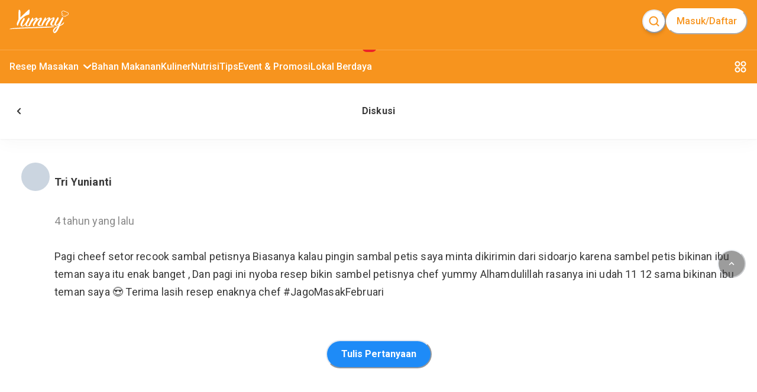

--- FILE ---
content_type: text/html; charset=utf-8
request_url: https://www.yummy.co.id/resep/saus-petis-kacang/comments
body_size: 14497
content:
<!DOCTYPE html><html lang="id"><head itemscope="" itemType="https://schema.org/WebSite"><meta charSet="utf-8"/><meta name="viewport" content="width=device-width, minimum-scale=1, initial-scale=1" class="jsx-3542339651"/><script id="organization" type="application/ld+json" strategy="beforeInteractive" class="jsx-3542339651">{"@context":"https://schema.org","@type":"NewsMediaOrganization","name":"Yummy App by IDN Media","url":"https://www.yummy.co.id","logo":"https://www.yummy.co.id/assets/yummy-logo-100.png","sameAs":["https://web.facebook.com/yummyappIDN","https://www.instagram.com/yummy.idn","https://mobile.twitter.com/yummyapp_","https://www.yummy.co.id","https://www.youtube.com/c/OfficialYummyidn"]}</script><script id="sitelink-searchbox" type="application/ld+json" strategy="beforeInteractive" class="jsx-3542339651">{"@context":"https://schema.org/","@type":"WebSite","name":"Yummy App","url":"https://www.yummy.co.id","potentialAction":{"@type":"SearchAction","target":"https://www.yummy.co.id/cari/{search_term_string}","query-input":"required name=search_term_string"}}</script><script id="gtm" strategy="beforeInteractive" class="jsx-3542339651">(function(w,d,s,l,i){w[l]=w[l]||[];w[l].push({'gtm.start':
                new Date().getTime(),event:'gtm.js'});var f=d.getElementsByTagName(s)[0],
                j=d.createElement(s),dl=l!='dataLayer'?'&l='+l:'';j.async=true;j.src=
                'https://www.googletagmanager.com/gtm.js?id='+i+dl;f.parentNode.insertBefore(j,f);
                })(window,document,'script','dataLayer','GTM-PCLMS3J');</script><script async="" src="https://pagead2.googlesyndication.com/pagead/js/adsbygoogle.js?client=ca-pub-9495011498622514" crossorigin="anonymous" class="jsx-3542339651"></script><script async="" src="//micro.rubiconproject.com/prebid/dynamic/22166.js" class="jsx-3542339651"></script><script id="gtm-datalayer" class="jsx-3542339651">window.dataLayer = window.dataLayer || [];</script><meta name="next-head-count" content="8"/><meta name="google-site-verification" content="sifCe_c9JJNGKqlOeLl8mIvaAf4iiDMqWGcU4BN1dRc"/><meta name="facebook-domain-verification" content="iwomos0pjeto94qicop2u8l4s5wgwz"/><link rel="icon" href="/favicon/32.png" sizes="32x32"/><link rel="icon" href="/favicon/57.png" sizes="57x57"/><link rel="icon" href="/favicon/76.png" sizes="76x76"/><link rel="icon" href="/favicon/96.png" sizes="96x96"/><link rel="icon" href="/favicon/128.png" sizes="128x128"/><link rel="icon" href="/favicon/192.png" sizes="192x192"/><link rel="icon" href="/favicon/228.png" sizes="228x228"/><link rel="shortcut icon" sizes="196x196" href="/favicon/196.png"/><link rel="apple-touch-icon" href="/favicon/120.png" sizes="120x120"/><link rel="apple-touch-icon" href="/favicon/152.png" sizes="152x152"/><link rel="apple-touch-icon" href="/favicon/180.png" sizes="180x180"/><meta name="msapplication-TileColor" content="#FFFFFF"/><meta name="msapplication-TileImage" content="/favicon/144.png"/><noscript><img alt="" src="https://sb.scorecardresearch.com/p?c1=2&amp;c2=20678181&amp;cv=par3.6.0&amp;cj=1"/></noscript><noscript><img alt="" height="1" width="1" style="display:none" src="https://www.facebook.com/tr?id=1361645961314334&amp;ev=PageView&amp;noscript=1"/></noscript><link rel="preconnect" href="https://fonts.gstatic.com" crossorigin /><link rel="preload" href="/_next/static/media/0f3a385557f1712f-s.p.woff2" as="font" type="font/woff2" crossorigin="anonymous" data-next-font="size-adjust"/><link rel="preload" href="/_next/static/media/47cbc4e2adbc5db9-s.p.woff2" as="font" type="font/woff2" crossorigin="anonymous" data-next-font="size-adjust"/><link rel="preload" href="/_next/static/css/4789571be45eb321.css" as="style"/><link rel="stylesheet" href="/_next/static/css/4789571be45eb321.css" data-n-g=""/><noscript data-n-css=""></noscript><script defer="" nomodule="" src="/_next/static/chunks/polyfills-78c92fac7aa8fdd8.js"></script><script src="/_next/static/chunks/webpack-8f00287c4a30204f.js" defer=""></script><script src="/_next/static/chunks/framework-1f10d657052901bd.js" defer=""></script><script src="/_next/static/chunks/main-49ab4e63d7894a1d.js" defer=""></script><script src="/_next/static/chunks/pages/_app-68252c2cef9a8f01.js" defer=""></script><script src="/_next/static/chunks/99-c4cbb1f8800bfaf7.js" defer=""></script><script src="/_next/static/chunks/pages/resep/%5BrecipeSlug%5D/comments-fff1246e090ca011.js" defer=""></script><script src="/_next/static/HMJ4nMlpgvpqNk0vKzSEA/_buildManifest.js" defer=""></script><script src="/_next/static/HMJ4nMlpgvpqNk0vKzSEA/_ssgManifest.js" defer=""></script><style id="__jsx-3542339651">html{font-family:'__Roboto_c516d9', '__Roboto_Fallback_c516d9'}</style><style data-href="https://fonts.googleapis.com/css?family=Lato:400,700">@font-face{font-family:'Lato';font-style:normal;font-weight:400;src:url(https://fonts.gstatic.com/l/font?kit=S6uyw4BMUTPHjx4wWA&skey=2d58b92a99e1c086&v=v25) format('woff')}@font-face{font-family:'Lato';font-style:normal;font-weight:700;src:url(https://fonts.gstatic.com/l/font?kit=S6u9w4BMUTPHh6UVSwiPHw&skey=3480a19627739c0d&v=v25) format('woff')}@font-face{font-family:'Lato';font-style:normal;font-weight:400;src:url(https://fonts.gstatic.com/s/lato/v25/S6uyw4BMUTPHjxAwXiWtFCfQ7A.woff2) format('woff2');unicode-range:U+0100-02BA,U+02BD-02C5,U+02C7-02CC,U+02CE-02D7,U+02DD-02FF,U+0304,U+0308,U+0329,U+1D00-1DBF,U+1E00-1E9F,U+1EF2-1EFF,U+2020,U+20A0-20AB,U+20AD-20C0,U+2113,U+2C60-2C7F,U+A720-A7FF}@font-face{font-family:'Lato';font-style:normal;font-weight:400;src:url(https://fonts.gstatic.com/s/lato/v25/S6uyw4BMUTPHjx4wXiWtFCc.woff2) format('woff2');unicode-range:U+0000-00FF,U+0131,U+0152-0153,U+02BB-02BC,U+02C6,U+02DA,U+02DC,U+0304,U+0308,U+0329,U+2000-206F,U+20AC,U+2122,U+2191,U+2193,U+2212,U+2215,U+FEFF,U+FFFD}@font-face{font-family:'Lato';font-style:normal;font-weight:700;src:url(https://fonts.gstatic.com/s/lato/v25/S6u9w4BMUTPHh6UVSwaPGQ3q5d0N7w.woff2) format('woff2');unicode-range:U+0100-02BA,U+02BD-02C5,U+02C7-02CC,U+02CE-02D7,U+02DD-02FF,U+0304,U+0308,U+0329,U+1D00-1DBF,U+1E00-1E9F,U+1EF2-1EFF,U+2020,U+20A0-20AB,U+20AD-20C0,U+2113,U+2C60-2C7F,U+A720-A7FF}@font-face{font-family:'Lato';font-style:normal;font-weight:700;src:url(https://fonts.gstatic.com/s/lato/v25/S6u9w4BMUTPHh6UVSwiPGQ3q5d0.woff2) format('woff2');unicode-range:U+0000-00FF,U+0131,U+0152-0153,U+02BB-02BC,U+02C6,U+02DA,U+02DC,U+0304,U+0308,U+0329,U+2000-206F,U+20AC,U+2122,U+2191,U+2193,U+2212,U+2215,U+FEFF,U+FFFD}</style><style data-href="https://fonts.googleapis.com/css?family=Roboto:400,100,100italic,300,300italic,400italic,500,500italic,700,700italic,900italic,900&display=swap">@font-face{font-family:'Roboto';font-style:italic;font-weight:100;font-stretch:normal;font-display:swap;src:url(https://fonts.gstatic.com/l/font?kit=KFOKCnqEu92Fr1Mu53ZEC9_Vu3r1gIhOszmOClHrs6ljXfMMLoHRuAj-lQ&skey=c608c610063635f9&v=v50) format('woff')}@font-face{font-family:'Roboto';font-style:italic;font-weight:300;font-stretch:normal;font-display:swap;src:url(https://fonts.gstatic.com/l/font?kit=KFOKCnqEu92Fr1Mu53ZEC9_Vu3r1gIhOszmOClHrs6ljXfMMLt_QuAj-lQ&skey=c608c610063635f9&v=v50) format('woff')}@font-face{font-family:'Roboto';font-style:italic;font-weight:400;font-stretch:normal;font-display:swap;src:url(https://fonts.gstatic.com/l/font?kit=KFOKCnqEu92Fr1Mu53ZEC9_Vu3r1gIhOszmOClHrs6ljXfMMLoHQuAj-lQ&skey=c608c610063635f9&v=v50) format('woff')}@font-face{font-family:'Roboto';font-style:italic;font-weight:500;font-stretch:normal;font-display:swap;src:url(https://fonts.gstatic.com/l/font?kit=KFOKCnqEu92Fr1Mu53ZEC9_Vu3r1gIhOszmOClHrs6ljXfMMLrPQuAj-lQ&skey=c608c610063635f9&v=v50) format('woff')}@font-face{font-family:'Roboto';font-style:italic;font-weight:700;font-stretch:normal;font-display:swap;src:url(https://fonts.gstatic.com/l/font?kit=KFOKCnqEu92Fr1Mu53ZEC9_Vu3r1gIhOszmOClHrs6ljXfMMLmbXuAj-lQ&skey=c608c610063635f9&v=v50) format('woff')}@font-face{font-family:'Roboto';font-style:italic;font-weight:900;font-stretch:normal;font-display:swap;src:url(https://fonts.gstatic.com/l/font?kit=KFOKCnqEu92Fr1Mu53ZEC9_Vu3r1gIhOszmOClHrs6ljXfMMLijXuAj-lQ&skey=c608c610063635f9&v=v50) format('woff')}@font-face{font-family:'Roboto';font-style:normal;font-weight:100;font-stretch:normal;font-display:swap;src:url(https://fonts.gstatic.com/l/font?kit=KFOMCnqEu92Fr1ME7kSn66aGLdTylUAMQXC89YmC2DPNWubEbFmUiAw&skey=a0a0114a1dcab3ac&v=v50) format('woff')}@font-face{font-family:'Roboto';font-style:normal;font-weight:300;font-stretch:normal;font-display:swap;src:url(https://fonts.gstatic.com/l/font?kit=KFOMCnqEu92Fr1ME7kSn66aGLdTylUAMQXC89YmC2DPNWuaabVmUiAw&skey=a0a0114a1dcab3ac&v=v50) format('woff')}@font-face{font-family:'Roboto';font-style:normal;font-weight:400;font-stretch:normal;font-display:swap;src:url(https://fonts.gstatic.com/l/font?kit=KFOMCnqEu92Fr1ME7kSn66aGLdTylUAMQXC89YmC2DPNWubEbVmUiAw&skey=a0a0114a1dcab3ac&v=v50) format('woff')}@font-face{font-family:'Roboto';font-style:normal;font-weight:500;font-stretch:normal;font-display:swap;src:url(https://fonts.gstatic.com/l/font?kit=KFOMCnqEu92Fr1ME7kSn66aGLdTylUAMQXC89YmC2DPNWub2bVmUiAw&skey=a0a0114a1dcab3ac&v=v50) format('woff')}@font-face{font-family:'Roboto';font-style:normal;font-weight:700;font-stretch:normal;font-display:swap;src:url(https://fonts.gstatic.com/l/font?kit=KFOMCnqEu92Fr1ME7kSn66aGLdTylUAMQXC89YmC2DPNWuYjalmUiAw&skey=a0a0114a1dcab3ac&v=v50) format('woff')}@font-face{font-family:'Roboto';font-style:normal;font-weight:900;font-stretch:normal;font-display:swap;src:url(https://fonts.gstatic.com/l/font?kit=KFOMCnqEu92Fr1ME7kSn66aGLdTylUAMQXC89YmC2DPNWuZtalmUiAw&skey=a0a0114a1dcab3ac&v=v50) format('woff')}@font-face{font-family:'Roboto';font-style:italic;font-weight:100;font-stretch:100%;font-display:swap;src:url(https://fonts.gstatic.com/s/roboto/v50/KFO5CnqEu92Fr1Mu53ZEC9_Vu3r1gIhOszmkC3kaSTbQWt4N.woff2) format('woff2');unicode-range:U+0460-052F,U+1C80-1C8A,U+20B4,U+2DE0-2DFF,U+A640-A69F,U+FE2E-FE2F}@font-face{font-family:'Roboto';font-style:italic;font-weight:100;font-stretch:100%;font-display:swap;src:url(https://fonts.gstatic.com/s/roboto/v50/KFO5CnqEu92Fr1Mu53ZEC9_Vu3r1gIhOszmkAnkaSTbQWt4N.woff2) format('woff2');unicode-range:U+0301,U+0400-045F,U+0490-0491,U+04B0-04B1,U+2116}@font-face{font-family:'Roboto';font-style:italic;font-weight:100;font-stretch:100%;font-display:swap;src:url(https://fonts.gstatic.com/s/roboto/v50/KFO5CnqEu92Fr1Mu53ZEC9_Vu3r1gIhOszmkCnkaSTbQWt4N.woff2) format('woff2');unicode-range:U+1F00-1FFF}@font-face{font-family:'Roboto';font-style:italic;font-weight:100;font-stretch:100%;font-display:swap;src:url(https://fonts.gstatic.com/s/roboto/v50/KFO5CnqEu92Fr1Mu53ZEC9_Vu3r1gIhOszmkBXkaSTbQWt4N.woff2) format('woff2');unicode-range:U+0370-0377,U+037A-037F,U+0384-038A,U+038C,U+038E-03A1,U+03A3-03FF}@font-face{font-family:'Roboto';font-style:italic;font-weight:100;font-stretch:100%;font-display:swap;src:url(https://fonts.gstatic.com/s/roboto/v50/KFO5CnqEu92Fr1Mu53ZEC9_Vu3r1gIhOszmkenkaSTbQWt4N.woff2) format('woff2');unicode-range:U+0302-0303,U+0305,U+0307-0308,U+0310,U+0312,U+0315,U+031A,U+0326-0327,U+032C,U+032F-0330,U+0332-0333,U+0338,U+033A,U+0346,U+034D,U+0391-03A1,U+03A3-03A9,U+03B1-03C9,U+03D1,U+03D5-03D6,U+03F0-03F1,U+03F4-03F5,U+2016-2017,U+2034-2038,U+203C,U+2040,U+2043,U+2047,U+2050,U+2057,U+205F,U+2070-2071,U+2074-208E,U+2090-209C,U+20D0-20DC,U+20E1,U+20E5-20EF,U+2100-2112,U+2114-2115,U+2117-2121,U+2123-214F,U+2190,U+2192,U+2194-21AE,U+21B0-21E5,U+21F1-21F2,U+21F4-2211,U+2213-2214,U+2216-22FF,U+2308-230B,U+2310,U+2319,U+231C-2321,U+2336-237A,U+237C,U+2395,U+239B-23B7,U+23D0,U+23DC-23E1,U+2474-2475,U+25AF,U+25B3,U+25B7,U+25BD,U+25C1,U+25CA,U+25CC,U+25FB,U+266D-266F,U+27C0-27FF,U+2900-2AFF,U+2B0E-2B11,U+2B30-2B4C,U+2BFE,U+3030,U+FF5B,U+FF5D,U+1D400-1D7FF,U+1EE00-1EEFF}@font-face{font-family:'Roboto';font-style:italic;font-weight:100;font-stretch:100%;font-display:swap;src:url(https://fonts.gstatic.com/s/roboto/v50/KFO5CnqEu92Fr1Mu53ZEC9_Vu3r1gIhOszmkaHkaSTbQWt4N.woff2) format('woff2');unicode-range:U+0001-000C,U+000E-001F,U+007F-009F,U+20DD-20E0,U+20E2-20E4,U+2150-218F,U+2190,U+2192,U+2194-2199,U+21AF,U+21E6-21F0,U+21F3,U+2218-2219,U+2299,U+22C4-22C6,U+2300-243F,U+2440-244A,U+2460-24FF,U+25A0-27BF,U+2800-28FF,U+2921-2922,U+2981,U+29BF,U+29EB,U+2B00-2BFF,U+4DC0-4DFF,U+FFF9-FFFB,U+10140-1018E,U+10190-1019C,U+101A0,U+101D0-101FD,U+102E0-102FB,U+10E60-10E7E,U+1D2C0-1D2D3,U+1D2E0-1D37F,U+1F000-1F0FF,U+1F100-1F1AD,U+1F1E6-1F1FF,U+1F30D-1F30F,U+1F315,U+1F31C,U+1F31E,U+1F320-1F32C,U+1F336,U+1F378,U+1F37D,U+1F382,U+1F393-1F39F,U+1F3A7-1F3A8,U+1F3AC-1F3AF,U+1F3C2,U+1F3C4-1F3C6,U+1F3CA-1F3CE,U+1F3D4-1F3E0,U+1F3ED,U+1F3F1-1F3F3,U+1F3F5-1F3F7,U+1F408,U+1F415,U+1F41F,U+1F426,U+1F43F,U+1F441-1F442,U+1F444,U+1F446-1F449,U+1F44C-1F44E,U+1F453,U+1F46A,U+1F47D,U+1F4A3,U+1F4B0,U+1F4B3,U+1F4B9,U+1F4BB,U+1F4BF,U+1F4C8-1F4CB,U+1F4D6,U+1F4DA,U+1F4DF,U+1F4E3-1F4E6,U+1F4EA-1F4ED,U+1F4F7,U+1F4F9-1F4FB,U+1F4FD-1F4FE,U+1F503,U+1F507-1F50B,U+1F50D,U+1F512-1F513,U+1F53E-1F54A,U+1F54F-1F5FA,U+1F610,U+1F650-1F67F,U+1F687,U+1F68D,U+1F691,U+1F694,U+1F698,U+1F6AD,U+1F6B2,U+1F6B9-1F6BA,U+1F6BC,U+1F6C6-1F6CF,U+1F6D3-1F6D7,U+1F6E0-1F6EA,U+1F6F0-1F6F3,U+1F6F7-1F6FC,U+1F700-1F7FF,U+1F800-1F80B,U+1F810-1F847,U+1F850-1F859,U+1F860-1F887,U+1F890-1F8AD,U+1F8B0-1F8BB,U+1F8C0-1F8C1,U+1F900-1F90B,U+1F93B,U+1F946,U+1F984,U+1F996,U+1F9E9,U+1FA00-1FA6F,U+1FA70-1FA7C,U+1FA80-1FA89,U+1FA8F-1FAC6,U+1FACE-1FADC,U+1FADF-1FAE9,U+1FAF0-1FAF8,U+1FB00-1FBFF}@font-face{font-family:'Roboto';font-style:italic;font-weight:100;font-stretch:100%;font-display:swap;src:url(https://fonts.gstatic.com/s/roboto/v50/KFO5CnqEu92Fr1Mu53ZEC9_Vu3r1gIhOszmkCXkaSTbQWt4N.woff2) format('woff2');unicode-range:U+0102-0103,U+0110-0111,U+0128-0129,U+0168-0169,U+01A0-01A1,U+01AF-01B0,U+0300-0301,U+0303-0304,U+0308-0309,U+0323,U+0329,U+1EA0-1EF9,U+20AB}@font-face{font-family:'Roboto';font-style:italic;font-weight:100;font-stretch:100%;font-display:swap;src:url(https://fonts.gstatic.com/s/roboto/v50/KFO5CnqEu92Fr1Mu53ZEC9_Vu3r1gIhOszmkCHkaSTbQWt4N.woff2) format('woff2');unicode-range:U+0100-02BA,U+02BD-02C5,U+02C7-02CC,U+02CE-02D7,U+02DD-02FF,U+0304,U+0308,U+0329,U+1D00-1DBF,U+1E00-1E9F,U+1EF2-1EFF,U+2020,U+20A0-20AB,U+20AD-20C0,U+2113,U+2C60-2C7F,U+A720-A7FF}@font-face{font-family:'Roboto';font-style:italic;font-weight:100;font-stretch:100%;font-display:swap;src:url(https://fonts.gstatic.com/s/roboto/v50/KFO5CnqEu92Fr1Mu53ZEC9_Vu3r1gIhOszmkBnkaSTbQWg.woff2) format('woff2');unicode-range:U+0000-00FF,U+0131,U+0152-0153,U+02BB-02BC,U+02C6,U+02DA,U+02DC,U+0304,U+0308,U+0329,U+2000-206F,U+20AC,U+2122,U+2191,U+2193,U+2212,U+2215,U+FEFF,U+FFFD}@font-face{font-family:'Roboto';font-style:italic;font-weight:300;font-stretch:100%;font-display:swap;src:url(https://fonts.gstatic.com/s/roboto/v50/KFO5CnqEu92Fr1Mu53ZEC9_Vu3r1gIhOszmkC3kaSTbQWt4N.woff2) format('woff2');unicode-range:U+0460-052F,U+1C80-1C8A,U+20B4,U+2DE0-2DFF,U+A640-A69F,U+FE2E-FE2F}@font-face{font-family:'Roboto';font-style:italic;font-weight:300;font-stretch:100%;font-display:swap;src:url(https://fonts.gstatic.com/s/roboto/v50/KFO5CnqEu92Fr1Mu53ZEC9_Vu3r1gIhOszmkAnkaSTbQWt4N.woff2) format('woff2');unicode-range:U+0301,U+0400-045F,U+0490-0491,U+04B0-04B1,U+2116}@font-face{font-family:'Roboto';font-style:italic;font-weight:300;font-stretch:100%;font-display:swap;src:url(https://fonts.gstatic.com/s/roboto/v50/KFO5CnqEu92Fr1Mu53ZEC9_Vu3r1gIhOszmkCnkaSTbQWt4N.woff2) format('woff2');unicode-range:U+1F00-1FFF}@font-face{font-family:'Roboto';font-style:italic;font-weight:300;font-stretch:100%;font-display:swap;src:url(https://fonts.gstatic.com/s/roboto/v50/KFO5CnqEu92Fr1Mu53ZEC9_Vu3r1gIhOszmkBXkaSTbQWt4N.woff2) format('woff2');unicode-range:U+0370-0377,U+037A-037F,U+0384-038A,U+038C,U+038E-03A1,U+03A3-03FF}@font-face{font-family:'Roboto';font-style:italic;font-weight:300;font-stretch:100%;font-display:swap;src:url(https://fonts.gstatic.com/s/roboto/v50/KFO5CnqEu92Fr1Mu53ZEC9_Vu3r1gIhOszmkenkaSTbQWt4N.woff2) format('woff2');unicode-range:U+0302-0303,U+0305,U+0307-0308,U+0310,U+0312,U+0315,U+031A,U+0326-0327,U+032C,U+032F-0330,U+0332-0333,U+0338,U+033A,U+0346,U+034D,U+0391-03A1,U+03A3-03A9,U+03B1-03C9,U+03D1,U+03D5-03D6,U+03F0-03F1,U+03F4-03F5,U+2016-2017,U+2034-2038,U+203C,U+2040,U+2043,U+2047,U+2050,U+2057,U+205F,U+2070-2071,U+2074-208E,U+2090-209C,U+20D0-20DC,U+20E1,U+20E5-20EF,U+2100-2112,U+2114-2115,U+2117-2121,U+2123-214F,U+2190,U+2192,U+2194-21AE,U+21B0-21E5,U+21F1-21F2,U+21F4-2211,U+2213-2214,U+2216-22FF,U+2308-230B,U+2310,U+2319,U+231C-2321,U+2336-237A,U+237C,U+2395,U+239B-23B7,U+23D0,U+23DC-23E1,U+2474-2475,U+25AF,U+25B3,U+25B7,U+25BD,U+25C1,U+25CA,U+25CC,U+25FB,U+266D-266F,U+27C0-27FF,U+2900-2AFF,U+2B0E-2B11,U+2B30-2B4C,U+2BFE,U+3030,U+FF5B,U+FF5D,U+1D400-1D7FF,U+1EE00-1EEFF}@font-face{font-family:'Roboto';font-style:italic;font-weight:300;font-stretch:100%;font-display:swap;src:url(https://fonts.gstatic.com/s/roboto/v50/KFO5CnqEu92Fr1Mu53ZEC9_Vu3r1gIhOszmkaHkaSTbQWt4N.woff2) format('woff2');unicode-range:U+0001-000C,U+000E-001F,U+007F-009F,U+20DD-20E0,U+20E2-20E4,U+2150-218F,U+2190,U+2192,U+2194-2199,U+21AF,U+21E6-21F0,U+21F3,U+2218-2219,U+2299,U+22C4-22C6,U+2300-243F,U+2440-244A,U+2460-24FF,U+25A0-27BF,U+2800-28FF,U+2921-2922,U+2981,U+29BF,U+29EB,U+2B00-2BFF,U+4DC0-4DFF,U+FFF9-FFFB,U+10140-1018E,U+10190-1019C,U+101A0,U+101D0-101FD,U+102E0-102FB,U+10E60-10E7E,U+1D2C0-1D2D3,U+1D2E0-1D37F,U+1F000-1F0FF,U+1F100-1F1AD,U+1F1E6-1F1FF,U+1F30D-1F30F,U+1F315,U+1F31C,U+1F31E,U+1F320-1F32C,U+1F336,U+1F378,U+1F37D,U+1F382,U+1F393-1F39F,U+1F3A7-1F3A8,U+1F3AC-1F3AF,U+1F3C2,U+1F3C4-1F3C6,U+1F3CA-1F3CE,U+1F3D4-1F3E0,U+1F3ED,U+1F3F1-1F3F3,U+1F3F5-1F3F7,U+1F408,U+1F415,U+1F41F,U+1F426,U+1F43F,U+1F441-1F442,U+1F444,U+1F446-1F449,U+1F44C-1F44E,U+1F453,U+1F46A,U+1F47D,U+1F4A3,U+1F4B0,U+1F4B3,U+1F4B9,U+1F4BB,U+1F4BF,U+1F4C8-1F4CB,U+1F4D6,U+1F4DA,U+1F4DF,U+1F4E3-1F4E6,U+1F4EA-1F4ED,U+1F4F7,U+1F4F9-1F4FB,U+1F4FD-1F4FE,U+1F503,U+1F507-1F50B,U+1F50D,U+1F512-1F513,U+1F53E-1F54A,U+1F54F-1F5FA,U+1F610,U+1F650-1F67F,U+1F687,U+1F68D,U+1F691,U+1F694,U+1F698,U+1F6AD,U+1F6B2,U+1F6B9-1F6BA,U+1F6BC,U+1F6C6-1F6CF,U+1F6D3-1F6D7,U+1F6E0-1F6EA,U+1F6F0-1F6F3,U+1F6F7-1F6FC,U+1F700-1F7FF,U+1F800-1F80B,U+1F810-1F847,U+1F850-1F859,U+1F860-1F887,U+1F890-1F8AD,U+1F8B0-1F8BB,U+1F8C0-1F8C1,U+1F900-1F90B,U+1F93B,U+1F946,U+1F984,U+1F996,U+1F9E9,U+1FA00-1FA6F,U+1FA70-1FA7C,U+1FA80-1FA89,U+1FA8F-1FAC6,U+1FACE-1FADC,U+1FADF-1FAE9,U+1FAF0-1FAF8,U+1FB00-1FBFF}@font-face{font-family:'Roboto';font-style:italic;font-weight:300;font-stretch:100%;font-display:swap;src:url(https://fonts.gstatic.com/s/roboto/v50/KFO5CnqEu92Fr1Mu53ZEC9_Vu3r1gIhOszmkCXkaSTbQWt4N.woff2) format('woff2');unicode-range:U+0102-0103,U+0110-0111,U+0128-0129,U+0168-0169,U+01A0-01A1,U+01AF-01B0,U+0300-0301,U+0303-0304,U+0308-0309,U+0323,U+0329,U+1EA0-1EF9,U+20AB}@font-face{font-family:'Roboto';font-style:italic;font-weight:300;font-stretch:100%;font-display:swap;src:url(https://fonts.gstatic.com/s/roboto/v50/KFO5CnqEu92Fr1Mu53ZEC9_Vu3r1gIhOszmkCHkaSTbQWt4N.woff2) format('woff2');unicode-range:U+0100-02BA,U+02BD-02C5,U+02C7-02CC,U+02CE-02D7,U+02DD-02FF,U+0304,U+0308,U+0329,U+1D00-1DBF,U+1E00-1E9F,U+1EF2-1EFF,U+2020,U+20A0-20AB,U+20AD-20C0,U+2113,U+2C60-2C7F,U+A720-A7FF}@font-face{font-family:'Roboto';font-style:italic;font-weight:300;font-stretch:100%;font-display:swap;src:url(https://fonts.gstatic.com/s/roboto/v50/KFO5CnqEu92Fr1Mu53ZEC9_Vu3r1gIhOszmkBnkaSTbQWg.woff2) format('woff2');unicode-range:U+0000-00FF,U+0131,U+0152-0153,U+02BB-02BC,U+02C6,U+02DA,U+02DC,U+0304,U+0308,U+0329,U+2000-206F,U+20AC,U+2122,U+2191,U+2193,U+2212,U+2215,U+FEFF,U+FFFD}@font-face{font-family:'Roboto';font-style:italic;font-weight:400;font-stretch:100%;font-display:swap;src:url(https://fonts.gstatic.com/s/roboto/v50/KFO5CnqEu92Fr1Mu53ZEC9_Vu3r1gIhOszmkC3kaSTbQWt4N.woff2) format('woff2');unicode-range:U+0460-052F,U+1C80-1C8A,U+20B4,U+2DE0-2DFF,U+A640-A69F,U+FE2E-FE2F}@font-face{font-family:'Roboto';font-style:italic;font-weight:400;font-stretch:100%;font-display:swap;src:url(https://fonts.gstatic.com/s/roboto/v50/KFO5CnqEu92Fr1Mu53ZEC9_Vu3r1gIhOszmkAnkaSTbQWt4N.woff2) format('woff2');unicode-range:U+0301,U+0400-045F,U+0490-0491,U+04B0-04B1,U+2116}@font-face{font-family:'Roboto';font-style:italic;font-weight:400;font-stretch:100%;font-display:swap;src:url(https://fonts.gstatic.com/s/roboto/v50/KFO5CnqEu92Fr1Mu53ZEC9_Vu3r1gIhOszmkCnkaSTbQWt4N.woff2) format('woff2');unicode-range:U+1F00-1FFF}@font-face{font-family:'Roboto';font-style:italic;font-weight:400;font-stretch:100%;font-display:swap;src:url(https://fonts.gstatic.com/s/roboto/v50/KFO5CnqEu92Fr1Mu53ZEC9_Vu3r1gIhOszmkBXkaSTbQWt4N.woff2) format('woff2');unicode-range:U+0370-0377,U+037A-037F,U+0384-038A,U+038C,U+038E-03A1,U+03A3-03FF}@font-face{font-family:'Roboto';font-style:italic;font-weight:400;font-stretch:100%;font-display:swap;src:url(https://fonts.gstatic.com/s/roboto/v50/KFO5CnqEu92Fr1Mu53ZEC9_Vu3r1gIhOszmkenkaSTbQWt4N.woff2) format('woff2');unicode-range:U+0302-0303,U+0305,U+0307-0308,U+0310,U+0312,U+0315,U+031A,U+0326-0327,U+032C,U+032F-0330,U+0332-0333,U+0338,U+033A,U+0346,U+034D,U+0391-03A1,U+03A3-03A9,U+03B1-03C9,U+03D1,U+03D5-03D6,U+03F0-03F1,U+03F4-03F5,U+2016-2017,U+2034-2038,U+203C,U+2040,U+2043,U+2047,U+2050,U+2057,U+205F,U+2070-2071,U+2074-208E,U+2090-209C,U+20D0-20DC,U+20E1,U+20E5-20EF,U+2100-2112,U+2114-2115,U+2117-2121,U+2123-214F,U+2190,U+2192,U+2194-21AE,U+21B0-21E5,U+21F1-21F2,U+21F4-2211,U+2213-2214,U+2216-22FF,U+2308-230B,U+2310,U+2319,U+231C-2321,U+2336-237A,U+237C,U+2395,U+239B-23B7,U+23D0,U+23DC-23E1,U+2474-2475,U+25AF,U+25B3,U+25B7,U+25BD,U+25C1,U+25CA,U+25CC,U+25FB,U+266D-266F,U+27C0-27FF,U+2900-2AFF,U+2B0E-2B11,U+2B30-2B4C,U+2BFE,U+3030,U+FF5B,U+FF5D,U+1D400-1D7FF,U+1EE00-1EEFF}@font-face{font-family:'Roboto';font-style:italic;font-weight:400;font-stretch:100%;font-display:swap;src:url(https://fonts.gstatic.com/s/roboto/v50/KFO5CnqEu92Fr1Mu53ZEC9_Vu3r1gIhOszmkaHkaSTbQWt4N.woff2) format('woff2');unicode-range:U+0001-000C,U+000E-001F,U+007F-009F,U+20DD-20E0,U+20E2-20E4,U+2150-218F,U+2190,U+2192,U+2194-2199,U+21AF,U+21E6-21F0,U+21F3,U+2218-2219,U+2299,U+22C4-22C6,U+2300-243F,U+2440-244A,U+2460-24FF,U+25A0-27BF,U+2800-28FF,U+2921-2922,U+2981,U+29BF,U+29EB,U+2B00-2BFF,U+4DC0-4DFF,U+FFF9-FFFB,U+10140-1018E,U+10190-1019C,U+101A0,U+101D0-101FD,U+102E0-102FB,U+10E60-10E7E,U+1D2C0-1D2D3,U+1D2E0-1D37F,U+1F000-1F0FF,U+1F100-1F1AD,U+1F1E6-1F1FF,U+1F30D-1F30F,U+1F315,U+1F31C,U+1F31E,U+1F320-1F32C,U+1F336,U+1F378,U+1F37D,U+1F382,U+1F393-1F39F,U+1F3A7-1F3A8,U+1F3AC-1F3AF,U+1F3C2,U+1F3C4-1F3C6,U+1F3CA-1F3CE,U+1F3D4-1F3E0,U+1F3ED,U+1F3F1-1F3F3,U+1F3F5-1F3F7,U+1F408,U+1F415,U+1F41F,U+1F426,U+1F43F,U+1F441-1F442,U+1F444,U+1F446-1F449,U+1F44C-1F44E,U+1F453,U+1F46A,U+1F47D,U+1F4A3,U+1F4B0,U+1F4B3,U+1F4B9,U+1F4BB,U+1F4BF,U+1F4C8-1F4CB,U+1F4D6,U+1F4DA,U+1F4DF,U+1F4E3-1F4E6,U+1F4EA-1F4ED,U+1F4F7,U+1F4F9-1F4FB,U+1F4FD-1F4FE,U+1F503,U+1F507-1F50B,U+1F50D,U+1F512-1F513,U+1F53E-1F54A,U+1F54F-1F5FA,U+1F610,U+1F650-1F67F,U+1F687,U+1F68D,U+1F691,U+1F694,U+1F698,U+1F6AD,U+1F6B2,U+1F6B9-1F6BA,U+1F6BC,U+1F6C6-1F6CF,U+1F6D3-1F6D7,U+1F6E0-1F6EA,U+1F6F0-1F6F3,U+1F6F7-1F6FC,U+1F700-1F7FF,U+1F800-1F80B,U+1F810-1F847,U+1F850-1F859,U+1F860-1F887,U+1F890-1F8AD,U+1F8B0-1F8BB,U+1F8C0-1F8C1,U+1F900-1F90B,U+1F93B,U+1F946,U+1F984,U+1F996,U+1F9E9,U+1FA00-1FA6F,U+1FA70-1FA7C,U+1FA80-1FA89,U+1FA8F-1FAC6,U+1FACE-1FADC,U+1FADF-1FAE9,U+1FAF0-1FAF8,U+1FB00-1FBFF}@font-face{font-family:'Roboto';font-style:italic;font-weight:400;font-stretch:100%;font-display:swap;src:url(https://fonts.gstatic.com/s/roboto/v50/KFO5CnqEu92Fr1Mu53ZEC9_Vu3r1gIhOszmkCXkaSTbQWt4N.woff2) format('woff2');unicode-range:U+0102-0103,U+0110-0111,U+0128-0129,U+0168-0169,U+01A0-01A1,U+01AF-01B0,U+0300-0301,U+0303-0304,U+0308-0309,U+0323,U+0329,U+1EA0-1EF9,U+20AB}@font-face{font-family:'Roboto';font-style:italic;font-weight:400;font-stretch:100%;font-display:swap;src:url(https://fonts.gstatic.com/s/roboto/v50/KFO5CnqEu92Fr1Mu53ZEC9_Vu3r1gIhOszmkCHkaSTbQWt4N.woff2) format('woff2');unicode-range:U+0100-02BA,U+02BD-02C5,U+02C7-02CC,U+02CE-02D7,U+02DD-02FF,U+0304,U+0308,U+0329,U+1D00-1DBF,U+1E00-1E9F,U+1EF2-1EFF,U+2020,U+20A0-20AB,U+20AD-20C0,U+2113,U+2C60-2C7F,U+A720-A7FF}@font-face{font-family:'Roboto';font-style:italic;font-weight:400;font-stretch:100%;font-display:swap;src:url(https://fonts.gstatic.com/s/roboto/v50/KFO5CnqEu92Fr1Mu53ZEC9_Vu3r1gIhOszmkBnkaSTbQWg.woff2) format('woff2');unicode-range:U+0000-00FF,U+0131,U+0152-0153,U+02BB-02BC,U+02C6,U+02DA,U+02DC,U+0304,U+0308,U+0329,U+2000-206F,U+20AC,U+2122,U+2191,U+2193,U+2212,U+2215,U+FEFF,U+FFFD}@font-face{font-family:'Roboto';font-style:italic;font-weight:500;font-stretch:100%;font-display:swap;src:url(https://fonts.gstatic.com/s/roboto/v50/KFO5CnqEu92Fr1Mu53ZEC9_Vu3r1gIhOszmkC3kaSTbQWt4N.woff2) format('woff2');unicode-range:U+0460-052F,U+1C80-1C8A,U+20B4,U+2DE0-2DFF,U+A640-A69F,U+FE2E-FE2F}@font-face{font-family:'Roboto';font-style:italic;font-weight:500;font-stretch:100%;font-display:swap;src:url(https://fonts.gstatic.com/s/roboto/v50/KFO5CnqEu92Fr1Mu53ZEC9_Vu3r1gIhOszmkAnkaSTbQWt4N.woff2) format('woff2');unicode-range:U+0301,U+0400-045F,U+0490-0491,U+04B0-04B1,U+2116}@font-face{font-family:'Roboto';font-style:italic;font-weight:500;font-stretch:100%;font-display:swap;src:url(https://fonts.gstatic.com/s/roboto/v50/KFO5CnqEu92Fr1Mu53ZEC9_Vu3r1gIhOszmkCnkaSTbQWt4N.woff2) format('woff2');unicode-range:U+1F00-1FFF}@font-face{font-family:'Roboto';font-style:italic;font-weight:500;font-stretch:100%;font-display:swap;src:url(https://fonts.gstatic.com/s/roboto/v50/KFO5CnqEu92Fr1Mu53ZEC9_Vu3r1gIhOszmkBXkaSTbQWt4N.woff2) format('woff2');unicode-range:U+0370-0377,U+037A-037F,U+0384-038A,U+038C,U+038E-03A1,U+03A3-03FF}@font-face{font-family:'Roboto';font-style:italic;font-weight:500;font-stretch:100%;font-display:swap;src:url(https://fonts.gstatic.com/s/roboto/v50/KFO5CnqEu92Fr1Mu53ZEC9_Vu3r1gIhOszmkenkaSTbQWt4N.woff2) format('woff2');unicode-range:U+0302-0303,U+0305,U+0307-0308,U+0310,U+0312,U+0315,U+031A,U+0326-0327,U+032C,U+032F-0330,U+0332-0333,U+0338,U+033A,U+0346,U+034D,U+0391-03A1,U+03A3-03A9,U+03B1-03C9,U+03D1,U+03D5-03D6,U+03F0-03F1,U+03F4-03F5,U+2016-2017,U+2034-2038,U+203C,U+2040,U+2043,U+2047,U+2050,U+2057,U+205F,U+2070-2071,U+2074-208E,U+2090-209C,U+20D0-20DC,U+20E1,U+20E5-20EF,U+2100-2112,U+2114-2115,U+2117-2121,U+2123-214F,U+2190,U+2192,U+2194-21AE,U+21B0-21E5,U+21F1-21F2,U+21F4-2211,U+2213-2214,U+2216-22FF,U+2308-230B,U+2310,U+2319,U+231C-2321,U+2336-237A,U+237C,U+2395,U+239B-23B7,U+23D0,U+23DC-23E1,U+2474-2475,U+25AF,U+25B3,U+25B7,U+25BD,U+25C1,U+25CA,U+25CC,U+25FB,U+266D-266F,U+27C0-27FF,U+2900-2AFF,U+2B0E-2B11,U+2B30-2B4C,U+2BFE,U+3030,U+FF5B,U+FF5D,U+1D400-1D7FF,U+1EE00-1EEFF}@font-face{font-family:'Roboto';font-style:italic;font-weight:500;font-stretch:100%;font-display:swap;src:url(https://fonts.gstatic.com/s/roboto/v50/KFO5CnqEu92Fr1Mu53ZEC9_Vu3r1gIhOszmkaHkaSTbQWt4N.woff2) format('woff2');unicode-range:U+0001-000C,U+000E-001F,U+007F-009F,U+20DD-20E0,U+20E2-20E4,U+2150-218F,U+2190,U+2192,U+2194-2199,U+21AF,U+21E6-21F0,U+21F3,U+2218-2219,U+2299,U+22C4-22C6,U+2300-243F,U+2440-244A,U+2460-24FF,U+25A0-27BF,U+2800-28FF,U+2921-2922,U+2981,U+29BF,U+29EB,U+2B00-2BFF,U+4DC0-4DFF,U+FFF9-FFFB,U+10140-1018E,U+10190-1019C,U+101A0,U+101D0-101FD,U+102E0-102FB,U+10E60-10E7E,U+1D2C0-1D2D3,U+1D2E0-1D37F,U+1F000-1F0FF,U+1F100-1F1AD,U+1F1E6-1F1FF,U+1F30D-1F30F,U+1F315,U+1F31C,U+1F31E,U+1F320-1F32C,U+1F336,U+1F378,U+1F37D,U+1F382,U+1F393-1F39F,U+1F3A7-1F3A8,U+1F3AC-1F3AF,U+1F3C2,U+1F3C4-1F3C6,U+1F3CA-1F3CE,U+1F3D4-1F3E0,U+1F3ED,U+1F3F1-1F3F3,U+1F3F5-1F3F7,U+1F408,U+1F415,U+1F41F,U+1F426,U+1F43F,U+1F441-1F442,U+1F444,U+1F446-1F449,U+1F44C-1F44E,U+1F453,U+1F46A,U+1F47D,U+1F4A3,U+1F4B0,U+1F4B3,U+1F4B9,U+1F4BB,U+1F4BF,U+1F4C8-1F4CB,U+1F4D6,U+1F4DA,U+1F4DF,U+1F4E3-1F4E6,U+1F4EA-1F4ED,U+1F4F7,U+1F4F9-1F4FB,U+1F4FD-1F4FE,U+1F503,U+1F507-1F50B,U+1F50D,U+1F512-1F513,U+1F53E-1F54A,U+1F54F-1F5FA,U+1F610,U+1F650-1F67F,U+1F687,U+1F68D,U+1F691,U+1F694,U+1F698,U+1F6AD,U+1F6B2,U+1F6B9-1F6BA,U+1F6BC,U+1F6C6-1F6CF,U+1F6D3-1F6D7,U+1F6E0-1F6EA,U+1F6F0-1F6F3,U+1F6F7-1F6FC,U+1F700-1F7FF,U+1F800-1F80B,U+1F810-1F847,U+1F850-1F859,U+1F860-1F887,U+1F890-1F8AD,U+1F8B0-1F8BB,U+1F8C0-1F8C1,U+1F900-1F90B,U+1F93B,U+1F946,U+1F984,U+1F996,U+1F9E9,U+1FA00-1FA6F,U+1FA70-1FA7C,U+1FA80-1FA89,U+1FA8F-1FAC6,U+1FACE-1FADC,U+1FADF-1FAE9,U+1FAF0-1FAF8,U+1FB00-1FBFF}@font-face{font-family:'Roboto';font-style:italic;font-weight:500;font-stretch:100%;font-display:swap;src:url(https://fonts.gstatic.com/s/roboto/v50/KFO5CnqEu92Fr1Mu53ZEC9_Vu3r1gIhOszmkCXkaSTbQWt4N.woff2) format('woff2');unicode-range:U+0102-0103,U+0110-0111,U+0128-0129,U+0168-0169,U+01A0-01A1,U+01AF-01B0,U+0300-0301,U+0303-0304,U+0308-0309,U+0323,U+0329,U+1EA0-1EF9,U+20AB}@font-face{font-family:'Roboto';font-style:italic;font-weight:500;font-stretch:100%;font-display:swap;src:url(https://fonts.gstatic.com/s/roboto/v50/KFO5CnqEu92Fr1Mu53ZEC9_Vu3r1gIhOszmkCHkaSTbQWt4N.woff2) format('woff2');unicode-range:U+0100-02BA,U+02BD-02C5,U+02C7-02CC,U+02CE-02D7,U+02DD-02FF,U+0304,U+0308,U+0329,U+1D00-1DBF,U+1E00-1E9F,U+1EF2-1EFF,U+2020,U+20A0-20AB,U+20AD-20C0,U+2113,U+2C60-2C7F,U+A720-A7FF}@font-face{font-family:'Roboto';font-style:italic;font-weight:500;font-stretch:100%;font-display:swap;src:url(https://fonts.gstatic.com/s/roboto/v50/KFO5CnqEu92Fr1Mu53ZEC9_Vu3r1gIhOszmkBnkaSTbQWg.woff2) format('woff2');unicode-range:U+0000-00FF,U+0131,U+0152-0153,U+02BB-02BC,U+02C6,U+02DA,U+02DC,U+0304,U+0308,U+0329,U+2000-206F,U+20AC,U+2122,U+2191,U+2193,U+2212,U+2215,U+FEFF,U+FFFD}@font-face{font-family:'Roboto';font-style:italic;font-weight:700;font-stretch:100%;font-display:swap;src:url(https://fonts.gstatic.com/s/roboto/v50/KFO5CnqEu92Fr1Mu53ZEC9_Vu3r1gIhOszmkC3kaSTbQWt4N.woff2) format('woff2');unicode-range:U+0460-052F,U+1C80-1C8A,U+20B4,U+2DE0-2DFF,U+A640-A69F,U+FE2E-FE2F}@font-face{font-family:'Roboto';font-style:italic;font-weight:700;font-stretch:100%;font-display:swap;src:url(https://fonts.gstatic.com/s/roboto/v50/KFO5CnqEu92Fr1Mu53ZEC9_Vu3r1gIhOszmkAnkaSTbQWt4N.woff2) format('woff2');unicode-range:U+0301,U+0400-045F,U+0490-0491,U+04B0-04B1,U+2116}@font-face{font-family:'Roboto';font-style:italic;font-weight:700;font-stretch:100%;font-display:swap;src:url(https://fonts.gstatic.com/s/roboto/v50/KFO5CnqEu92Fr1Mu53ZEC9_Vu3r1gIhOszmkCnkaSTbQWt4N.woff2) format('woff2');unicode-range:U+1F00-1FFF}@font-face{font-family:'Roboto';font-style:italic;font-weight:700;font-stretch:100%;font-display:swap;src:url(https://fonts.gstatic.com/s/roboto/v50/KFO5CnqEu92Fr1Mu53ZEC9_Vu3r1gIhOszmkBXkaSTbQWt4N.woff2) format('woff2');unicode-range:U+0370-0377,U+037A-037F,U+0384-038A,U+038C,U+038E-03A1,U+03A3-03FF}@font-face{font-family:'Roboto';font-style:italic;font-weight:700;font-stretch:100%;font-display:swap;src:url(https://fonts.gstatic.com/s/roboto/v50/KFO5CnqEu92Fr1Mu53ZEC9_Vu3r1gIhOszmkenkaSTbQWt4N.woff2) format('woff2');unicode-range:U+0302-0303,U+0305,U+0307-0308,U+0310,U+0312,U+0315,U+031A,U+0326-0327,U+032C,U+032F-0330,U+0332-0333,U+0338,U+033A,U+0346,U+034D,U+0391-03A1,U+03A3-03A9,U+03B1-03C9,U+03D1,U+03D5-03D6,U+03F0-03F1,U+03F4-03F5,U+2016-2017,U+2034-2038,U+203C,U+2040,U+2043,U+2047,U+2050,U+2057,U+205F,U+2070-2071,U+2074-208E,U+2090-209C,U+20D0-20DC,U+20E1,U+20E5-20EF,U+2100-2112,U+2114-2115,U+2117-2121,U+2123-214F,U+2190,U+2192,U+2194-21AE,U+21B0-21E5,U+21F1-21F2,U+21F4-2211,U+2213-2214,U+2216-22FF,U+2308-230B,U+2310,U+2319,U+231C-2321,U+2336-237A,U+237C,U+2395,U+239B-23B7,U+23D0,U+23DC-23E1,U+2474-2475,U+25AF,U+25B3,U+25B7,U+25BD,U+25C1,U+25CA,U+25CC,U+25FB,U+266D-266F,U+27C0-27FF,U+2900-2AFF,U+2B0E-2B11,U+2B30-2B4C,U+2BFE,U+3030,U+FF5B,U+FF5D,U+1D400-1D7FF,U+1EE00-1EEFF}@font-face{font-family:'Roboto';font-style:italic;font-weight:700;font-stretch:100%;font-display:swap;src:url(https://fonts.gstatic.com/s/roboto/v50/KFO5CnqEu92Fr1Mu53ZEC9_Vu3r1gIhOszmkaHkaSTbQWt4N.woff2) format('woff2');unicode-range:U+0001-000C,U+000E-001F,U+007F-009F,U+20DD-20E0,U+20E2-20E4,U+2150-218F,U+2190,U+2192,U+2194-2199,U+21AF,U+21E6-21F0,U+21F3,U+2218-2219,U+2299,U+22C4-22C6,U+2300-243F,U+2440-244A,U+2460-24FF,U+25A0-27BF,U+2800-28FF,U+2921-2922,U+2981,U+29BF,U+29EB,U+2B00-2BFF,U+4DC0-4DFF,U+FFF9-FFFB,U+10140-1018E,U+10190-1019C,U+101A0,U+101D0-101FD,U+102E0-102FB,U+10E60-10E7E,U+1D2C0-1D2D3,U+1D2E0-1D37F,U+1F000-1F0FF,U+1F100-1F1AD,U+1F1E6-1F1FF,U+1F30D-1F30F,U+1F315,U+1F31C,U+1F31E,U+1F320-1F32C,U+1F336,U+1F378,U+1F37D,U+1F382,U+1F393-1F39F,U+1F3A7-1F3A8,U+1F3AC-1F3AF,U+1F3C2,U+1F3C4-1F3C6,U+1F3CA-1F3CE,U+1F3D4-1F3E0,U+1F3ED,U+1F3F1-1F3F3,U+1F3F5-1F3F7,U+1F408,U+1F415,U+1F41F,U+1F426,U+1F43F,U+1F441-1F442,U+1F444,U+1F446-1F449,U+1F44C-1F44E,U+1F453,U+1F46A,U+1F47D,U+1F4A3,U+1F4B0,U+1F4B3,U+1F4B9,U+1F4BB,U+1F4BF,U+1F4C8-1F4CB,U+1F4D6,U+1F4DA,U+1F4DF,U+1F4E3-1F4E6,U+1F4EA-1F4ED,U+1F4F7,U+1F4F9-1F4FB,U+1F4FD-1F4FE,U+1F503,U+1F507-1F50B,U+1F50D,U+1F512-1F513,U+1F53E-1F54A,U+1F54F-1F5FA,U+1F610,U+1F650-1F67F,U+1F687,U+1F68D,U+1F691,U+1F694,U+1F698,U+1F6AD,U+1F6B2,U+1F6B9-1F6BA,U+1F6BC,U+1F6C6-1F6CF,U+1F6D3-1F6D7,U+1F6E0-1F6EA,U+1F6F0-1F6F3,U+1F6F7-1F6FC,U+1F700-1F7FF,U+1F800-1F80B,U+1F810-1F847,U+1F850-1F859,U+1F860-1F887,U+1F890-1F8AD,U+1F8B0-1F8BB,U+1F8C0-1F8C1,U+1F900-1F90B,U+1F93B,U+1F946,U+1F984,U+1F996,U+1F9E9,U+1FA00-1FA6F,U+1FA70-1FA7C,U+1FA80-1FA89,U+1FA8F-1FAC6,U+1FACE-1FADC,U+1FADF-1FAE9,U+1FAF0-1FAF8,U+1FB00-1FBFF}@font-face{font-family:'Roboto';font-style:italic;font-weight:700;font-stretch:100%;font-display:swap;src:url(https://fonts.gstatic.com/s/roboto/v50/KFO5CnqEu92Fr1Mu53ZEC9_Vu3r1gIhOszmkCXkaSTbQWt4N.woff2) format('woff2');unicode-range:U+0102-0103,U+0110-0111,U+0128-0129,U+0168-0169,U+01A0-01A1,U+01AF-01B0,U+0300-0301,U+0303-0304,U+0308-0309,U+0323,U+0329,U+1EA0-1EF9,U+20AB}@font-face{font-family:'Roboto';font-style:italic;font-weight:700;font-stretch:100%;font-display:swap;src:url(https://fonts.gstatic.com/s/roboto/v50/KFO5CnqEu92Fr1Mu53ZEC9_Vu3r1gIhOszmkCHkaSTbQWt4N.woff2) format('woff2');unicode-range:U+0100-02BA,U+02BD-02C5,U+02C7-02CC,U+02CE-02D7,U+02DD-02FF,U+0304,U+0308,U+0329,U+1D00-1DBF,U+1E00-1E9F,U+1EF2-1EFF,U+2020,U+20A0-20AB,U+20AD-20C0,U+2113,U+2C60-2C7F,U+A720-A7FF}@font-face{font-family:'Roboto';font-style:italic;font-weight:700;font-stretch:100%;font-display:swap;src:url(https://fonts.gstatic.com/s/roboto/v50/KFO5CnqEu92Fr1Mu53ZEC9_Vu3r1gIhOszmkBnkaSTbQWg.woff2) format('woff2');unicode-range:U+0000-00FF,U+0131,U+0152-0153,U+02BB-02BC,U+02C6,U+02DA,U+02DC,U+0304,U+0308,U+0329,U+2000-206F,U+20AC,U+2122,U+2191,U+2193,U+2212,U+2215,U+FEFF,U+FFFD}@font-face{font-family:'Roboto';font-style:italic;font-weight:900;font-stretch:100%;font-display:swap;src:url(https://fonts.gstatic.com/s/roboto/v50/KFO5CnqEu92Fr1Mu53ZEC9_Vu3r1gIhOszmkC3kaSTbQWt4N.woff2) format('woff2');unicode-range:U+0460-052F,U+1C80-1C8A,U+20B4,U+2DE0-2DFF,U+A640-A69F,U+FE2E-FE2F}@font-face{font-family:'Roboto';font-style:italic;font-weight:900;font-stretch:100%;font-display:swap;src:url(https://fonts.gstatic.com/s/roboto/v50/KFO5CnqEu92Fr1Mu53ZEC9_Vu3r1gIhOszmkAnkaSTbQWt4N.woff2) format('woff2');unicode-range:U+0301,U+0400-045F,U+0490-0491,U+04B0-04B1,U+2116}@font-face{font-family:'Roboto';font-style:italic;font-weight:900;font-stretch:100%;font-display:swap;src:url(https://fonts.gstatic.com/s/roboto/v50/KFO5CnqEu92Fr1Mu53ZEC9_Vu3r1gIhOszmkCnkaSTbQWt4N.woff2) format('woff2');unicode-range:U+1F00-1FFF}@font-face{font-family:'Roboto';font-style:italic;font-weight:900;font-stretch:100%;font-display:swap;src:url(https://fonts.gstatic.com/s/roboto/v50/KFO5CnqEu92Fr1Mu53ZEC9_Vu3r1gIhOszmkBXkaSTbQWt4N.woff2) format('woff2');unicode-range:U+0370-0377,U+037A-037F,U+0384-038A,U+038C,U+038E-03A1,U+03A3-03FF}@font-face{font-family:'Roboto';font-style:italic;font-weight:900;font-stretch:100%;font-display:swap;src:url(https://fonts.gstatic.com/s/roboto/v50/KFO5CnqEu92Fr1Mu53ZEC9_Vu3r1gIhOszmkenkaSTbQWt4N.woff2) format('woff2');unicode-range:U+0302-0303,U+0305,U+0307-0308,U+0310,U+0312,U+0315,U+031A,U+0326-0327,U+032C,U+032F-0330,U+0332-0333,U+0338,U+033A,U+0346,U+034D,U+0391-03A1,U+03A3-03A9,U+03B1-03C9,U+03D1,U+03D5-03D6,U+03F0-03F1,U+03F4-03F5,U+2016-2017,U+2034-2038,U+203C,U+2040,U+2043,U+2047,U+2050,U+2057,U+205F,U+2070-2071,U+2074-208E,U+2090-209C,U+20D0-20DC,U+20E1,U+20E5-20EF,U+2100-2112,U+2114-2115,U+2117-2121,U+2123-214F,U+2190,U+2192,U+2194-21AE,U+21B0-21E5,U+21F1-21F2,U+21F4-2211,U+2213-2214,U+2216-22FF,U+2308-230B,U+2310,U+2319,U+231C-2321,U+2336-237A,U+237C,U+2395,U+239B-23B7,U+23D0,U+23DC-23E1,U+2474-2475,U+25AF,U+25B3,U+25B7,U+25BD,U+25C1,U+25CA,U+25CC,U+25FB,U+266D-266F,U+27C0-27FF,U+2900-2AFF,U+2B0E-2B11,U+2B30-2B4C,U+2BFE,U+3030,U+FF5B,U+FF5D,U+1D400-1D7FF,U+1EE00-1EEFF}@font-face{font-family:'Roboto';font-style:italic;font-weight:900;font-stretch:100%;font-display:swap;src:url(https://fonts.gstatic.com/s/roboto/v50/KFO5CnqEu92Fr1Mu53ZEC9_Vu3r1gIhOszmkaHkaSTbQWt4N.woff2) format('woff2');unicode-range:U+0001-000C,U+000E-001F,U+007F-009F,U+20DD-20E0,U+20E2-20E4,U+2150-218F,U+2190,U+2192,U+2194-2199,U+21AF,U+21E6-21F0,U+21F3,U+2218-2219,U+2299,U+22C4-22C6,U+2300-243F,U+2440-244A,U+2460-24FF,U+25A0-27BF,U+2800-28FF,U+2921-2922,U+2981,U+29BF,U+29EB,U+2B00-2BFF,U+4DC0-4DFF,U+FFF9-FFFB,U+10140-1018E,U+10190-1019C,U+101A0,U+101D0-101FD,U+102E0-102FB,U+10E60-10E7E,U+1D2C0-1D2D3,U+1D2E0-1D37F,U+1F000-1F0FF,U+1F100-1F1AD,U+1F1E6-1F1FF,U+1F30D-1F30F,U+1F315,U+1F31C,U+1F31E,U+1F320-1F32C,U+1F336,U+1F378,U+1F37D,U+1F382,U+1F393-1F39F,U+1F3A7-1F3A8,U+1F3AC-1F3AF,U+1F3C2,U+1F3C4-1F3C6,U+1F3CA-1F3CE,U+1F3D4-1F3E0,U+1F3ED,U+1F3F1-1F3F3,U+1F3F5-1F3F7,U+1F408,U+1F415,U+1F41F,U+1F426,U+1F43F,U+1F441-1F442,U+1F444,U+1F446-1F449,U+1F44C-1F44E,U+1F453,U+1F46A,U+1F47D,U+1F4A3,U+1F4B0,U+1F4B3,U+1F4B9,U+1F4BB,U+1F4BF,U+1F4C8-1F4CB,U+1F4D6,U+1F4DA,U+1F4DF,U+1F4E3-1F4E6,U+1F4EA-1F4ED,U+1F4F7,U+1F4F9-1F4FB,U+1F4FD-1F4FE,U+1F503,U+1F507-1F50B,U+1F50D,U+1F512-1F513,U+1F53E-1F54A,U+1F54F-1F5FA,U+1F610,U+1F650-1F67F,U+1F687,U+1F68D,U+1F691,U+1F694,U+1F698,U+1F6AD,U+1F6B2,U+1F6B9-1F6BA,U+1F6BC,U+1F6C6-1F6CF,U+1F6D3-1F6D7,U+1F6E0-1F6EA,U+1F6F0-1F6F3,U+1F6F7-1F6FC,U+1F700-1F7FF,U+1F800-1F80B,U+1F810-1F847,U+1F850-1F859,U+1F860-1F887,U+1F890-1F8AD,U+1F8B0-1F8BB,U+1F8C0-1F8C1,U+1F900-1F90B,U+1F93B,U+1F946,U+1F984,U+1F996,U+1F9E9,U+1FA00-1FA6F,U+1FA70-1FA7C,U+1FA80-1FA89,U+1FA8F-1FAC6,U+1FACE-1FADC,U+1FADF-1FAE9,U+1FAF0-1FAF8,U+1FB00-1FBFF}@font-face{font-family:'Roboto';font-style:italic;font-weight:900;font-stretch:100%;font-display:swap;src:url(https://fonts.gstatic.com/s/roboto/v50/KFO5CnqEu92Fr1Mu53ZEC9_Vu3r1gIhOszmkCXkaSTbQWt4N.woff2) format('woff2');unicode-range:U+0102-0103,U+0110-0111,U+0128-0129,U+0168-0169,U+01A0-01A1,U+01AF-01B0,U+0300-0301,U+0303-0304,U+0308-0309,U+0323,U+0329,U+1EA0-1EF9,U+20AB}@font-face{font-family:'Roboto';font-style:italic;font-weight:900;font-stretch:100%;font-display:swap;src:url(https://fonts.gstatic.com/s/roboto/v50/KFO5CnqEu92Fr1Mu53ZEC9_Vu3r1gIhOszmkCHkaSTbQWt4N.woff2) format('woff2');unicode-range:U+0100-02BA,U+02BD-02C5,U+02C7-02CC,U+02CE-02D7,U+02DD-02FF,U+0304,U+0308,U+0329,U+1D00-1DBF,U+1E00-1E9F,U+1EF2-1EFF,U+2020,U+20A0-20AB,U+20AD-20C0,U+2113,U+2C60-2C7F,U+A720-A7FF}@font-face{font-family:'Roboto';font-style:italic;font-weight:900;font-stretch:100%;font-display:swap;src:url(https://fonts.gstatic.com/s/roboto/v50/KFO5CnqEu92Fr1Mu53ZEC9_Vu3r1gIhOszmkBnkaSTbQWg.woff2) format('woff2');unicode-range:U+0000-00FF,U+0131,U+0152-0153,U+02BB-02BC,U+02C6,U+02DA,U+02DC,U+0304,U+0308,U+0329,U+2000-206F,U+20AC,U+2122,U+2191,U+2193,U+2212,U+2215,U+FEFF,U+FFFD}@font-face{font-family:'Roboto';font-style:normal;font-weight:100;font-stretch:100%;font-display:swap;src:url(https://fonts.gstatic.com/s/roboto/v50/KFO7CnqEu92Fr1ME7kSn66aGLdTylUAMa3GUBHMdazTgWw.woff2) format('woff2');unicode-range:U+0460-052F,U+1C80-1C8A,U+20B4,U+2DE0-2DFF,U+A640-A69F,U+FE2E-FE2F}@font-face{font-family:'Roboto';font-style:normal;font-weight:100;font-stretch:100%;font-display:swap;src:url(https://fonts.gstatic.com/s/roboto/v50/KFO7CnqEu92Fr1ME7kSn66aGLdTylUAMa3iUBHMdazTgWw.woff2) format('woff2');unicode-range:U+0301,U+0400-045F,U+0490-0491,U+04B0-04B1,U+2116}@font-face{font-family:'Roboto';font-style:normal;font-weight:100;font-stretch:100%;font-display:swap;src:url(https://fonts.gstatic.com/s/roboto/v50/KFO7CnqEu92Fr1ME7kSn66aGLdTylUAMa3CUBHMdazTgWw.woff2) format('woff2');unicode-range:U+1F00-1FFF}@font-face{font-family:'Roboto';font-style:normal;font-weight:100;font-stretch:100%;font-display:swap;src:url(https://fonts.gstatic.com/s/roboto/v50/KFO7CnqEu92Fr1ME7kSn66aGLdTylUAMa3-UBHMdazTgWw.woff2) format('woff2');unicode-range:U+0370-0377,U+037A-037F,U+0384-038A,U+038C,U+038E-03A1,U+03A3-03FF}@font-face{font-family:'Roboto';font-style:normal;font-weight:100;font-stretch:100%;font-display:swap;src:url(https://fonts.gstatic.com/s/roboto/v50/KFO7CnqEu92Fr1ME7kSn66aGLdTylUAMawCUBHMdazTgWw.woff2) format('woff2');unicode-range:U+0302-0303,U+0305,U+0307-0308,U+0310,U+0312,U+0315,U+031A,U+0326-0327,U+032C,U+032F-0330,U+0332-0333,U+0338,U+033A,U+0346,U+034D,U+0391-03A1,U+03A3-03A9,U+03B1-03C9,U+03D1,U+03D5-03D6,U+03F0-03F1,U+03F4-03F5,U+2016-2017,U+2034-2038,U+203C,U+2040,U+2043,U+2047,U+2050,U+2057,U+205F,U+2070-2071,U+2074-208E,U+2090-209C,U+20D0-20DC,U+20E1,U+20E5-20EF,U+2100-2112,U+2114-2115,U+2117-2121,U+2123-214F,U+2190,U+2192,U+2194-21AE,U+21B0-21E5,U+21F1-21F2,U+21F4-2211,U+2213-2214,U+2216-22FF,U+2308-230B,U+2310,U+2319,U+231C-2321,U+2336-237A,U+237C,U+2395,U+239B-23B7,U+23D0,U+23DC-23E1,U+2474-2475,U+25AF,U+25B3,U+25B7,U+25BD,U+25C1,U+25CA,U+25CC,U+25FB,U+266D-266F,U+27C0-27FF,U+2900-2AFF,U+2B0E-2B11,U+2B30-2B4C,U+2BFE,U+3030,U+FF5B,U+FF5D,U+1D400-1D7FF,U+1EE00-1EEFF}@font-face{font-family:'Roboto';font-style:normal;font-weight:100;font-stretch:100%;font-display:swap;src:url(https://fonts.gstatic.com/s/roboto/v50/KFO7CnqEu92Fr1ME7kSn66aGLdTylUAMaxKUBHMdazTgWw.woff2) format('woff2');unicode-range:U+0001-000C,U+000E-001F,U+007F-009F,U+20DD-20E0,U+20E2-20E4,U+2150-218F,U+2190,U+2192,U+2194-2199,U+21AF,U+21E6-21F0,U+21F3,U+2218-2219,U+2299,U+22C4-22C6,U+2300-243F,U+2440-244A,U+2460-24FF,U+25A0-27BF,U+2800-28FF,U+2921-2922,U+2981,U+29BF,U+29EB,U+2B00-2BFF,U+4DC0-4DFF,U+FFF9-FFFB,U+10140-1018E,U+10190-1019C,U+101A0,U+101D0-101FD,U+102E0-102FB,U+10E60-10E7E,U+1D2C0-1D2D3,U+1D2E0-1D37F,U+1F000-1F0FF,U+1F100-1F1AD,U+1F1E6-1F1FF,U+1F30D-1F30F,U+1F315,U+1F31C,U+1F31E,U+1F320-1F32C,U+1F336,U+1F378,U+1F37D,U+1F382,U+1F393-1F39F,U+1F3A7-1F3A8,U+1F3AC-1F3AF,U+1F3C2,U+1F3C4-1F3C6,U+1F3CA-1F3CE,U+1F3D4-1F3E0,U+1F3ED,U+1F3F1-1F3F3,U+1F3F5-1F3F7,U+1F408,U+1F415,U+1F41F,U+1F426,U+1F43F,U+1F441-1F442,U+1F444,U+1F446-1F449,U+1F44C-1F44E,U+1F453,U+1F46A,U+1F47D,U+1F4A3,U+1F4B0,U+1F4B3,U+1F4B9,U+1F4BB,U+1F4BF,U+1F4C8-1F4CB,U+1F4D6,U+1F4DA,U+1F4DF,U+1F4E3-1F4E6,U+1F4EA-1F4ED,U+1F4F7,U+1F4F9-1F4FB,U+1F4FD-1F4FE,U+1F503,U+1F507-1F50B,U+1F50D,U+1F512-1F513,U+1F53E-1F54A,U+1F54F-1F5FA,U+1F610,U+1F650-1F67F,U+1F687,U+1F68D,U+1F691,U+1F694,U+1F698,U+1F6AD,U+1F6B2,U+1F6B9-1F6BA,U+1F6BC,U+1F6C6-1F6CF,U+1F6D3-1F6D7,U+1F6E0-1F6EA,U+1F6F0-1F6F3,U+1F6F7-1F6FC,U+1F700-1F7FF,U+1F800-1F80B,U+1F810-1F847,U+1F850-1F859,U+1F860-1F887,U+1F890-1F8AD,U+1F8B0-1F8BB,U+1F8C0-1F8C1,U+1F900-1F90B,U+1F93B,U+1F946,U+1F984,U+1F996,U+1F9E9,U+1FA00-1FA6F,U+1FA70-1FA7C,U+1FA80-1FA89,U+1FA8F-1FAC6,U+1FACE-1FADC,U+1FADF-1FAE9,U+1FAF0-1FAF8,U+1FB00-1FBFF}@font-face{font-family:'Roboto';font-style:normal;font-weight:100;font-stretch:100%;font-display:swap;src:url(https://fonts.gstatic.com/s/roboto/v50/KFO7CnqEu92Fr1ME7kSn66aGLdTylUAMa3OUBHMdazTgWw.woff2) format('woff2');unicode-range:U+0102-0103,U+0110-0111,U+0128-0129,U+0168-0169,U+01A0-01A1,U+01AF-01B0,U+0300-0301,U+0303-0304,U+0308-0309,U+0323,U+0329,U+1EA0-1EF9,U+20AB}@font-face{font-family:'Roboto';font-style:normal;font-weight:100;font-stretch:100%;font-display:swap;src:url(https://fonts.gstatic.com/s/roboto/v50/KFO7CnqEu92Fr1ME7kSn66aGLdTylUAMa3KUBHMdazTgWw.woff2) format('woff2');unicode-range:U+0100-02BA,U+02BD-02C5,U+02C7-02CC,U+02CE-02D7,U+02DD-02FF,U+0304,U+0308,U+0329,U+1D00-1DBF,U+1E00-1E9F,U+1EF2-1EFF,U+2020,U+20A0-20AB,U+20AD-20C0,U+2113,U+2C60-2C7F,U+A720-A7FF}@font-face{font-family:'Roboto';font-style:normal;font-weight:100;font-stretch:100%;font-display:swap;src:url(https://fonts.gstatic.com/s/roboto/v50/KFO7CnqEu92Fr1ME7kSn66aGLdTylUAMa3yUBHMdazQ.woff2) format('woff2');unicode-range:U+0000-00FF,U+0131,U+0152-0153,U+02BB-02BC,U+02C6,U+02DA,U+02DC,U+0304,U+0308,U+0329,U+2000-206F,U+20AC,U+2122,U+2191,U+2193,U+2212,U+2215,U+FEFF,U+FFFD}@font-face{font-family:'Roboto';font-style:normal;font-weight:300;font-stretch:100%;font-display:swap;src:url(https://fonts.gstatic.com/s/roboto/v50/KFO7CnqEu92Fr1ME7kSn66aGLdTylUAMa3GUBHMdazTgWw.woff2) format('woff2');unicode-range:U+0460-052F,U+1C80-1C8A,U+20B4,U+2DE0-2DFF,U+A640-A69F,U+FE2E-FE2F}@font-face{font-family:'Roboto';font-style:normal;font-weight:300;font-stretch:100%;font-display:swap;src:url(https://fonts.gstatic.com/s/roboto/v50/KFO7CnqEu92Fr1ME7kSn66aGLdTylUAMa3iUBHMdazTgWw.woff2) format('woff2');unicode-range:U+0301,U+0400-045F,U+0490-0491,U+04B0-04B1,U+2116}@font-face{font-family:'Roboto';font-style:normal;font-weight:300;font-stretch:100%;font-display:swap;src:url(https://fonts.gstatic.com/s/roboto/v50/KFO7CnqEu92Fr1ME7kSn66aGLdTylUAMa3CUBHMdazTgWw.woff2) format('woff2');unicode-range:U+1F00-1FFF}@font-face{font-family:'Roboto';font-style:normal;font-weight:300;font-stretch:100%;font-display:swap;src:url(https://fonts.gstatic.com/s/roboto/v50/KFO7CnqEu92Fr1ME7kSn66aGLdTylUAMa3-UBHMdazTgWw.woff2) format('woff2');unicode-range:U+0370-0377,U+037A-037F,U+0384-038A,U+038C,U+038E-03A1,U+03A3-03FF}@font-face{font-family:'Roboto';font-style:normal;font-weight:300;font-stretch:100%;font-display:swap;src:url(https://fonts.gstatic.com/s/roboto/v50/KFO7CnqEu92Fr1ME7kSn66aGLdTylUAMawCUBHMdazTgWw.woff2) format('woff2');unicode-range:U+0302-0303,U+0305,U+0307-0308,U+0310,U+0312,U+0315,U+031A,U+0326-0327,U+032C,U+032F-0330,U+0332-0333,U+0338,U+033A,U+0346,U+034D,U+0391-03A1,U+03A3-03A9,U+03B1-03C9,U+03D1,U+03D5-03D6,U+03F0-03F1,U+03F4-03F5,U+2016-2017,U+2034-2038,U+203C,U+2040,U+2043,U+2047,U+2050,U+2057,U+205F,U+2070-2071,U+2074-208E,U+2090-209C,U+20D0-20DC,U+20E1,U+20E5-20EF,U+2100-2112,U+2114-2115,U+2117-2121,U+2123-214F,U+2190,U+2192,U+2194-21AE,U+21B0-21E5,U+21F1-21F2,U+21F4-2211,U+2213-2214,U+2216-22FF,U+2308-230B,U+2310,U+2319,U+231C-2321,U+2336-237A,U+237C,U+2395,U+239B-23B7,U+23D0,U+23DC-23E1,U+2474-2475,U+25AF,U+25B3,U+25B7,U+25BD,U+25C1,U+25CA,U+25CC,U+25FB,U+266D-266F,U+27C0-27FF,U+2900-2AFF,U+2B0E-2B11,U+2B30-2B4C,U+2BFE,U+3030,U+FF5B,U+FF5D,U+1D400-1D7FF,U+1EE00-1EEFF}@font-face{font-family:'Roboto';font-style:normal;font-weight:300;font-stretch:100%;font-display:swap;src:url(https://fonts.gstatic.com/s/roboto/v50/KFO7CnqEu92Fr1ME7kSn66aGLdTylUAMaxKUBHMdazTgWw.woff2) format('woff2');unicode-range:U+0001-000C,U+000E-001F,U+007F-009F,U+20DD-20E0,U+20E2-20E4,U+2150-218F,U+2190,U+2192,U+2194-2199,U+21AF,U+21E6-21F0,U+21F3,U+2218-2219,U+2299,U+22C4-22C6,U+2300-243F,U+2440-244A,U+2460-24FF,U+25A0-27BF,U+2800-28FF,U+2921-2922,U+2981,U+29BF,U+29EB,U+2B00-2BFF,U+4DC0-4DFF,U+FFF9-FFFB,U+10140-1018E,U+10190-1019C,U+101A0,U+101D0-101FD,U+102E0-102FB,U+10E60-10E7E,U+1D2C0-1D2D3,U+1D2E0-1D37F,U+1F000-1F0FF,U+1F100-1F1AD,U+1F1E6-1F1FF,U+1F30D-1F30F,U+1F315,U+1F31C,U+1F31E,U+1F320-1F32C,U+1F336,U+1F378,U+1F37D,U+1F382,U+1F393-1F39F,U+1F3A7-1F3A8,U+1F3AC-1F3AF,U+1F3C2,U+1F3C4-1F3C6,U+1F3CA-1F3CE,U+1F3D4-1F3E0,U+1F3ED,U+1F3F1-1F3F3,U+1F3F5-1F3F7,U+1F408,U+1F415,U+1F41F,U+1F426,U+1F43F,U+1F441-1F442,U+1F444,U+1F446-1F449,U+1F44C-1F44E,U+1F453,U+1F46A,U+1F47D,U+1F4A3,U+1F4B0,U+1F4B3,U+1F4B9,U+1F4BB,U+1F4BF,U+1F4C8-1F4CB,U+1F4D6,U+1F4DA,U+1F4DF,U+1F4E3-1F4E6,U+1F4EA-1F4ED,U+1F4F7,U+1F4F9-1F4FB,U+1F4FD-1F4FE,U+1F503,U+1F507-1F50B,U+1F50D,U+1F512-1F513,U+1F53E-1F54A,U+1F54F-1F5FA,U+1F610,U+1F650-1F67F,U+1F687,U+1F68D,U+1F691,U+1F694,U+1F698,U+1F6AD,U+1F6B2,U+1F6B9-1F6BA,U+1F6BC,U+1F6C6-1F6CF,U+1F6D3-1F6D7,U+1F6E0-1F6EA,U+1F6F0-1F6F3,U+1F6F7-1F6FC,U+1F700-1F7FF,U+1F800-1F80B,U+1F810-1F847,U+1F850-1F859,U+1F860-1F887,U+1F890-1F8AD,U+1F8B0-1F8BB,U+1F8C0-1F8C1,U+1F900-1F90B,U+1F93B,U+1F946,U+1F984,U+1F996,U+1F9E9,U+1FA00-1FA6F,U+1FA70-1FA7C,U+1FA80-1FA89,U+1FA8F-1FAC6,U+1FACE-1FADC,U+1FADF-1FAE9,U+1FAF0-1FAF8,U+1FB00-1FBFF}@font-face{font-family:'Roboto';font-style:normal;font-weight:300;font-stretch:100%;font-display:swap;src:url(https://fonts.gstatic.com/s/roboto/v50/KFO7CnqEu92Fr1ME7kSn66aGLdTylUAMa3OUBHMdazTgWw.woff2) format('woff2');unicode-range:U+0102-0103,U+0110-0111,U+0128-0129,U+0168-0169,U+01A0-01A1,U+01AF-01B0,U+0300-0301,U+0303-0304,U+0308-0309,U+0323,U+0329,U+1EA0-1EF9,U+20AB}@font-face{font-family:'Roboto';font-style:normal;font-weight:300;font-stretch:100%;font-display:swap;src:url(https://fonts.gstatic.com/s/roboto/v50/KFO7CnqEu92Fr1ME7kSn66aGLdTylUAMa3KUBHMdazTgWw.woff2) format('woff2');unicode-range:U+0100-02BA,U+02BD-02C5,U+02C7-02CC,U+02CE-02D7,U+02DD-02FF,U+0304,U+0308,U+0329,U+1D00-1DBF,U+1E00-1E9F,U+1EF2-1EFF,U+2020,U+20A0-20AB,U+20AD-20C0,U+2113,U+2C60-2C7F,U+A720-A7FF}@font-face{font-family:'Roboto';font-style:normal;font-weight:300;font-stretch:100%;font-display:swap;src:url(https://fonts.gstatic.com/s/roboto/v50/KFO7CnqEu92Fr1ME7kSn66aGLdTylUAMa3yUBHMdazQ.woff2) format('woff2');unicode-range:U+0000-00FF,U+0131,U+0152-0153,U+02BB-02BC,U+02C6,U+02DA,U+02DC,U+0304,U+0308,U+0329,U+2000-206F,U+20AC,U+2122,U+2191,U+2193,U+2212,U+2215,U+FEFF,U+FFFD}@font-face{font-family:'Roboto';font-style:normal;font-weight:400;font-stretch:100%;font-display:swap;src:url(https://fonts.gstatic.com/s/roboto/v50/KFO7CnqEu92Fr1ME7kSn66aGLdTylUAMa3GUBHMdazTgWw.woff2) format('woff2');unicode-range:U+0460-052F,U+1C80-1C8A,U+20B4,U+2DE0-2DFF,U+A640-A69F,U+FE2E-FE2F}@font-face{font-family:'Roboto';font-style:normal;font-weight:400;font-stretch:100%;font-display:swap;src:url(https://fonts.gstatic.com/s/roboto/v50/KFO7CnqEu92Fr1ME7kSn66aGLdTylUAMa3iUBHMdazTgWw.woff2) format('woff2');unicode-range:U+0301,U+0400-045F,U+0490-0491,U+04B0-04B1,U+2116}@font-face{font-family:'Roboto';font-style:normal;font-weight:400;font-stretch:100%;font-display:swap;src:url(https://fonts.gstatic.com/s/roboto/v50/KFO7CnqEu92Fr1ME7kSn66aGLdTylUAMa3CUBHMdazTgWw.woff2) format('woff2');unicode-range:U+1F00-1FFF}@font-face{font-family:'Roboto';font-style:normal;font-weight:400;font-stretch:100%;font-display:swap;src:url(https://fonts.gstatic.com/s/roboto/v50/KFO7CnqEu92Fr1ME7kSn66aGLdTylUAMa3-UBHMdazTgWw.woff2) format('woff2');unicode-range:U+0370-0377,U+037A-037F,U+0384-038A,U+038C,U+038E-03A1,U+03A3-03FF}@font-face{font-family:'Roboto';font-style:normal;font-weight:400;font-stretch:100%;font-display:swap;src:url(https://fonts.gstatic.com/s/roboto/v50/KFO7CnqEu92Fr1ME7kSn66aGLdTylUAMawCUBHMdazTgWw.woff2) format('woff2');unicode-range:U+0302-0303,U+0305,U+0307-0308,U+0310,U+0312,U+0315,U+031A,U+0326-0327,U+032C,U+032F-0330,U+0332-0333,U+0338,U+033A,U+0346,U+034D,U+0391-03A1,U+03A3-03A9,U+03B1-03C9,U+03D1,U+03D5-03D6,U+03F0-03F1,U+03F4-03F5,U+2016-2017,U+2034-2038,U+203C,U+2040,U+2043,U+2047,U+2050,U+2057,U+205F,U+2070-2071,U+2074-208E,U+2090-209C,U+20D0-20DC,U+20E1,U+20E5-20EF,U+2100-2112,U+2114-2115,U+2117-2121,U+2123-214F,U+2190,U+2192,U+2194-21AE,U+21B0-21E5,U+21F1-21F2,U+21F4-2211,U+2213-2214,U+2216-22FF,U+2308-230B,U+2310,U+2319,U+231C-2321,U+2336-237A,U+237C,U+2395,U+239B-23B7,U+23D0,U+23DC-23E1,U+2474-2475,U+25AF,U+25B3,U+25B7,U+25BD,U+25C1,U+25CA,U+25CC,U+25FB,U+266D-266F,U+27C0-27FF,U+2900-2AFF,U+2B0E-2B11,U+2B30-2B4C,U+2BFE,U+3030,U+FF5B,U+FF5D,U+1D400-1D7FF,U+1EE00-1EEFF}@font-face{font-family:'Roboto';font-style:normal;font-weight:400;font-stretch:100%;font-display:swap;src:url(https://fonts.gstatic.com/s/roboto/v50/KFO7CnqEu92Fr1ME7kSn66aGLdTylUAMaxKUBHMdazTgWw.woff2) format('woff2');unicode-range:U+0001-000C,U+000E-001F,U+007F-009F,U+20DD-20E0,U+20E2-20E4,U+2150-218F,U+2190,U+2192,U+2194-2199,U+21AF,U+21E6-21F0,U+21F3,U+2218-2219,U+2299,U+22C4-22C6,U+2300-243F,U+2440-244A,U+2460-24FF,U+25A0-27BF,U+2800-28FF,U+2921-2922,U+2981,U+29BF,U+29EB,U+2B00-2BFF,U+4DC0-4DFF,U+FFF9-FFFB,U+10140-1018E,U+10190-1019C,U+101A0,U+101D0-101FD,U+102E0-102FB,U+10E60-10E7E,U+1D2C0-1D2D3,U+1D2E0-1D37F,U+1F000-1F0FF,U+1F100-1F1AD,U+1F1E6-1F1FF,U+1F30D-1F30F,U+1F315,U+1F31C,U+1F31E,U+1F320-1F32C,U+1F336,U+1F378,U+1F37D,U+1F382,U+1F393-1F39F,U+1F3A7-1F3A8,U+1F3AC-1F3AF,U+1F3C2,U+1F3C4-1F3C6,U+1F3CA-1F3CE,U+1F3D4-1F3E0,U+1F3ED,U+1F3F1-1F3F3,U+1F3F5-1F3F7,U+1F408,U+1F415,U+1F41F,U+1F426,U+1F43F,U+1F441-1F442,U+1F444,U+1F446-1F449,U+1F44C-1F44E,U+1F453,U+1F46A,U+1F47D,U+1F4A3,U+1F4B0,U+1F4B3,U+1F4B9,U+1F4BB,U+1F4BF,U+1F4C8-1F4CB,U+1F4D6,U+1F4DA,U+1F4DF,U+1F4E3-1F4E6,U+1F4EA-1F4ED,U+1F4F7,U+1F4F9-1F4FB,U+1F4FD-1F4FE,U+1F503,U+1F507-1F50B,U+1F50D,U+1F512-1F513,U+1F53E-1F54A,U+1F54F-1F5FA,U+1F610,U+1F650-1F67F,U+1F687,U+1F68D,U+1F691,U+1F694,U+1F698,U+1F6AD,U+1F6B2,U+1F6B9-1F6BA,U+1F6BC,U+1F6C6-1F6CF,U+1F6D3-1F6D7,U+1F6E0-1F6EA,U+1F6F0-1F6F3,U+1F6F7-1F6FC,U+1F700-1F7FF,U+1F800-1F80B,U+1F810-1F847,U+1F850-1F859,U+1F860-1F887,U+1F890-1F8AD,U+1F8B0-1F8BB,U+1F8C0-1F8C1,U+1F900-1F90B,U+1F93B,U+1F946,U+1F984,U+1F996,U+1F9E9,U+1FA00-1FA6F,U+1FA70-1FA7C,U+1FA80-1FA89,U+1FA8F-1FAC6,U+1FACE-1FADC,U+1FADF-1FAE9,U+1FAF0-1FAF8,U+1FB00-1FBFF}@font-face{font-family:'Roboto';font-style:normal;font-weight:400;font-stretch:100%;font-display:swap;src:url(https://fonts.gstatic.com/s/roboto/v50/KFO7CnqEu92Fr1ME7kSn66aGLdTylUAMa3OUBHMdazTgWw.woff2) format('woff2');unicode-range:U+0102-0103,U+0110-0111,U+0128-0129,U+0168-0169,U+01A0-01A1,U+01AF-01B0,U+0300-0301,U+0303-0304,U+0308-0309,U+0323,U+0329,U+1EA0-1EF9,U+20AB}@font-face{font-family:'Roboto';font-style:normal;font-weight:400;font-stretch:100%;font-display:swap;src:url(https://fonts.gstatic.com/s/roboto/v50/KFO7CnqEu92Fr1ME7kSn66aGLdTylUAMa3KUBHMdazTgWw.woff2) format('woff2');unicode-range:U+0100-02BA,U+02BD-02C5,U+02C7-02CC,U+02CE-02D7,U+02DD-02FF,U+0304,U+0308,U+0329,U+1D00-1DBF,U+1E00-1E9F,U+1EF2-1EFF,U+2020,U+20A0-20AB,U+20AD-20C0,U+2113,U+2C60-2C7F,U+A720-A7FF}@font-face{font-family:'Roboto';font-style:normal;font-weight:400;font-stretch:100%;font-display:swap;src:url(https://fonts.gstatic.com/s/roboto/v50/KFO7CnqEu92Fr1ME7kSn66aGLdTylUAMa3yUBHMdazQ.woff2) format('woff2');unicode-range:U+0000-00FF,U+0131,U+0152-0153,U+02BB-02BC,U+02C6,U+02DA,U+02DC,U+0304,U+0308,U+0329,U+2000-206F,U+20AC,U+2122,U+2191,U+2193,U+2212,U+2215,U+FEFF,U+FFFD}@font-face{font-family:'Roboto';font-style:normal;font-weight:500;font-stretch:100%;font-display:swap;src:url(https://fonts.gstatic.com/s/roboto/v50/KFO7CnqEu92Fr1ME7kSn66aGLdTylUAMa3GUBHMdazTgWw.woff2) format('woff2');unicode-range:U+0460-052F,U+1C80-1C8A,U+20B4,U+2DE0-2DFF,U+A640-A69F,U+FE2E-FE2F}@font-face{font-family:'Roboto';font-style:normal;font-weight:500;font-stretch:100%;font-display:swap;src:url(https://fonts.gstatic.com/s/roboto/v50/KFO7CnqEu92Fr1ME7kSn66aGLdTylUAMa3iUBHMdazTgWw.woff2) format('woff2');unicode-range:U+0301,U+0400-045F,U+0490-0491,U+04B0-04B1,U+2116}@font-face{font-family:'Roboto';font-style:normal;font-weight:500;font-stretch:100%;font-display:swap;src:url(https://fonts.gstatic.com/s/roboto/v50/KFO7CnqEu92Fr1ME7kSn66aGLdTylUAMa3CUBHMdazTgWw.woff2) format('woff2');unicode-range:U+1F00-1FFF}@font-face{font-family:'Roboto';font-style:normal;font-weight:500;font-stretch:100%;font-display:swap;src:url(https://fonts.gstatic.com/s/roboto/v50/KFO7CnqEu92Fr1ME7kSn66aGLdTylUAMa3-UBHMdazTgWw.woff2) format('woff2');unicode-range:U+0370-0377,U+037A-037F,U+0384-038A,U+038C,U+038E-03A1,U+03A3-03FF}@font-face{font-family:'Roboto';font-style:normal;font-weight:500;font-stretch:100%;font-display:swap;src:url(https://fonts.gstatic.com/s/roboto/v50/KFO7CnqEu92Fr1ME7kSn66aGLdTylUAMawCUBHMdazTgWw.woff2) format('woff2');unicode-range:U+0302-0303,U+0305,U+0307-0308,U+0310,U+0312,U+0315,U+031A,U+0326-0327,U+032C,U+032F-0330,U+0332-0333,U+0338,U+033A,U+0346,U+034D,U+0391-03A1,U+03A3-03A9,U+03B1-03C9,U+03D1,U+03D5-03D6,U+03F0-03F1,U+03F4-03F5,U+2016-2017,U+2034-2038,U+203C,U+2040,U+2043,U+2047,U+2050,U+2057,U+205F,U+2070-2071,U+2074-208E,U+2090-209C,U+20D0-20DC,U+20E1,U+20E5-20EF,U+2100-2112,U+2114-2115,U+2117-2121,U+2123-214F,U+2190,U+2192,U+2194-21AE,U+21B0-21E5,U+21F1-21F2,U+21F4-2211,U+2213-2214,U+2216-22FF,U+2308-230B,U+2310,U+2319,U+231C-2321,U+2336-237A,U+237C,U+2395,U+239B-23B7,U+23D0,U+23DC-23E1,U+2474-2475,U+25AF,U+25B3,U+25B7,U+25BD,U+25C1,U+25CA,U+25CC,U+25FB,U+266D-266F,U+27C0-27FF,U+2900-2AFF,U+2B0E-2B11,U+2B30-2B4C,U+2BFE,U+3030,U+FF5B,U+FF5D,U+1D400-1D7FF,U+1EE00-1EEFF}@font-face{font-family:'Roboto';font-style:normal;font-weight:500;font-stretch:100%;font-display:swap;src:url(https://fonts.gstatic.com/s/roboto/v50/KFO7CnqEu92Fr1ME7kSn66aGLdTylUAMaxKUBHMdazTgWw.woff2) format('woff2');unicode-range:U+0001-000C,U+000E-001F,U+007F-009F,U+20DD-20E0,U+20E2-20E4,U+2150-218F,U+2190,U+2192,U+2194-2199,U+21AF,U+21E6-21F0,U+21F3,U+2218-2219,U+2299,U+22C4-22C6,U+2300-243F,U+2440-244A,U+2460-24FF,U+25A0-27BF,U+2800-28FF,U+2921-2922,U+2981,U+29BF,U+29EB,U+2B00-2BFF,U+4DC0-4DFF,U+FFF9-FFFB,U+10140-1018E,U+10190-1019C,U+101A0,U+101D0-101FD,U+102E0-102FB,U+10E60-10E7E,U+1D2C0-1D2D3,U+1D2E0-1D37F,U+1F000-1F0FF,U+1F100-1F1AD,U+1F1E6-1F1FF,U+1F30D-1F30F,U+1F315,U+1F31C,U+1F31E,U+1F320-1F32C,U+1F336,U+1F378,U+1F37D,U+1F382,U+1F393-1F39F,U+1F3A7-1F3A8,U+1F3AC-1F3AF,U+1F3C2,U+1F3C4-1F3C6,U+1F3CA-1F3CE,U+1F3D4-1F3E0,U+1F3ED,U+1F3F1-1F3F3,U+1F3F5-1F3F7,U+1F408,U+1F415,U+1F41F,U+1F426,U+1F43F,U+1F441-1F442,U+1F444,U+1F446-1F449,U+1F44C-1F44E,U+1F453,U+1F46A,U+1F47D,U+1F4A3,U+1F4B0,U+1F4B3,U+1F4B9,U+1F4BB,U+1F4BF,U+1F4C8-1F4CB,U+1F4D6,U+1F4DA,U+1F4DF,U+1F4E3-1F4E6,U+1F4EA-1F4ED,U+1F4F7,U+1F4F9-1F4FB,U+1F4FD-1F4FE,U+1F503,U+1F507-1F50B,U+1F50D,U+1F512-1F513,U+1F53E-1F54A,U+1F54F-1F5FA,U+1F610,U+1F650-1F67F,U+1F687,U+1F68D,U+1F691,U+1F694,U+1F698,U+1F6AD,U+1F6B2,U+1F6B9-1F6BA,U+1F6BC,U+1F6C6-1F6CF,U+1F6D3-1F6D7,U+1F6E0-1F6EA,U+1F6F0-1F6F3,U+1F6F7-1F6FC,U+1F700-1F7FF,U+1F800-1F80B,U+1F810-1F847,U+1F850-1F859,U+1F860-1F887,U+1F890-1F8AD,U+1F8B0-1F8BB,U+1F8C0-1F8C1,U+1F900-1F90B,U+1F93B,U+1F946,U+1F984,U+1F996,U+1F9E9,U+1FA00-1FA6F,U+1FA70-1FA7C,U+1FA80-1FA89,U+1FA8F-1FAC6,U+1FACE-1FADC,U+1FADF-1FAE9,U+1FAF0-1FAF8,U+1FB00-1FBFF}@font-face{font-family:'Roboto';font-style:normal;font-weight:500;font-stretch:100%;font-display:swap;src:url(https://fonts.gstatic.com/s/roboto/v50/KFO7CnqEu92Fr1ME7kSn66aGLdTylUAMa3OUBHMdazTgWw.woff2) format('woff2');unicode-range:U+0102-0103,U+0110-0111,U+0128-0129,U+0168-0169,U+01A0-01A1,U+01AF-01B0,U+0300-0301,U+0303-0304,U+0308-0309,U+0323,U+0329,U+1EA0-1EF9,U+20AB}@font-face{font-family:'Roboto';font-style:normal;font-weight:500;font-stretch:100%;font-display:swap;src:url(https://fonts.gstatic.com/s/roboto/v50/KFO7CnqEu92Fr1ME7kSn66aGLdTylUAMa3KUBHMdazTgWw.woff2) format('woff2');unicode-range:U+0100-02BA,U+02BD-02C5,U+02C7-02CC,U+02CE-02D7,U+02DD-02FF,U+0304,U+0308,U+0329,U+1D00-1DBF,U+1E00-1E9F,U+1EF2-1EFF,U+2020,U+20A0-20AB,U+20AD-20C0,U+2113,U+2C60-2C7F,U+A720-A7FF}@font-face{font-family:'Roboto';font-style:normal;font-weight:500;font-stretch:100%;font-display:swap;src:url(https://fonts.gstatic.com/s/roboto/v50/KFO7CnqEu92Fr1ME7kSn66aGLdTylUAMa3yUBHMdazQ.woff2) format('woff2');unicode-range:U+0000-00FF,U+0131,U+0152-0153,U+02BB-02BC,U+02C6,U+02DA,U+02DC,U+0304,U+0308,U+0329,U+2000-206F,U+20AC,U+2122,U+2191,U+2193,U+2212,U+2215,U+FEFF,U+FFFD}@font-face{font-family:'Roboto';font-style:normal;font-weight:700;font-stretch:100%;font-display:swap;src:url(https://fonts.gstatic.com/s/roboto/v50/KFO7CnqEu92Fr1ME7kSn66aGLdTylUAMa3GUBHMdazTgWw.woff2) format('woff2');unicode-range:U+0460-052F,U+1C80-1C8A,U+20B4,U+2DE0-2DFF,U+A640-A69F,U+FE2E-FE2F}@font-face{font-family:'Roboto';font-style:normal;font-weight:700;font-stretch:100%;font-display:swap;src:url(https://fonts.gstatic.com/s/roboto/v50/KFO7CnqEu92Fr1ME7kSn66aGLdTylUAMa3iUBHMdazTgWw.woff2) format('woff2');unicode-range:U+0301,U+0400-045F,U+0490-0491,U+04B0-04B1,U+2116}@font-face{font-family:'Roboto';font-style:normal;font-weight:700;font-stretch:100%;font-display:swap;src:url(https://fonts.gstatic.com/s/roboto/v50/KFO7CnqEu92Fr1ME7kSn66aGLdTylUAMa3CUBHMdazTgWw.woff2) format('woff2');unicode-range:U+1F00-1FFF}@font-face{font-family:'Roboto';font-style:normal;font-weight:700;font-stretch:100%;font-display:swap;src:url(https://fonts.gstatic.com/s/roboto/v50/KFO7CnqEu92Fr1ME7kSn66aGLdTylUAMa3-UBHMdazTgWw.woff2) format('woff2');unicode-range:U+0370-0377,U+037A-037F,U+0384-038A,U+038C,U+038E-03A1,U+03A3-03FF}@font-face{font-family:'Roboto';font-style:normal;font-weight:700;font-stretch:100%;font-display:swap;src:url(https://fonts.gstatic.com/s/roboto/v50/KFO7CnqEu92Fr1ME7kSn66aGLdTylUAMawCUBHMdazTgWw.woff2) format('woff2');unicode-range:U+0302-0303,U+0305,U+0307-0308,U+0310,U+0312,U+0315,U+031A,U+0326-0327,U+032C,U+032F-0330,U+0332-0333,U+0338,U+033A,U+0346,U+034D,U+0391-03A1,U+03A3-03A9,U+03B1-03C9,U+03D1,U+03D5-03D6,U+03F0-03F1,U+03F4-03F5,U+2016-2017,U+2034-2038,U+203C,U+2040,U+2043,U+2047,U+2050,U+2057,U+205F,U+2070-2071,U+2074-208E,U+2090-209C,U+20D0-20DC,U+20E1,U+20E5-20EF,U+2100-2112,U+2114-2115,U+2117-2121,U+2123-214F,U+2190,U+2192,U+2194-21AE,U+21B0-21E5,U+21F1-21F2,U+21F4-2211,U+2213-2214,U+2216-22FF,U+2308-230B,U+2310,U+2319,U+231C-2321,U+2336-237A,U+237C,U+2395,U+239B-23B7,U+23D0,U+23DC-23E1,U+2474-2475,U+25AF,U+25B3,U+25B7,U+25BD,U+25C1,U+25CA,U+25CC,U+25FB,U+266D-266F,U+27C0-27FF,U+2900-2AFF,U+2B0E-2B11,U+2B30-2B4C,U+2BFE,U+3030,U+FF5B,U+FF5D,U+1D400-1D7FF,U+1EE00-1EEFF}@font-face{font-family:'Roboto';font-style:normal;font-weight:700;font-stretch:100%;font-display:swap;src:url(https://fonts.gstatic.com/s/roboto/v50/KFO7CnqEu92Fr1ME7kSn66aGLdTylUAMaxKUBHMdazTgWw.woff2) format('woff2');unicode-range:U+0001-000C,U+000E-001F,U+007F-009F,U+20DD-20E0,U+20E2-20E4,U+2150-218F,U+2190,U+2192,U+2194-2199,U+21AF,U+21E6-21F0,U+21F3,U+2218-2219,U+2299,U+22C4-22C6,U+2300-243F,U+2440-244A,U+2460-24FF,U+25A0-27BF,U+2800-28FF,U+2921-2922,U+2981,U+29BF,U+29EB,U+2B00-2BFF,U+4DC0-4DFF,U+FFF9-FFFB,U+10140-1018E,U+10190-1019C,U+101A0,U+101D0-101FD,U+102E0-102FB,U+10E60-10E7E,U+1D2C0-1D2D3,U+1D2E0-1D37F,U+1F000-1F0FF,U+1F100-1F1AD,U+1F1E6-1F1FF,U+1F30D-1F30F,U+1F315,U+1F31C,U+1F31E,U+1F320-1F32C,U+1F336,U+1F378,U+1F37D,U+1F382,U+1F393-1F39F,U+1F3A7-1F3A8,U+1F3AC-1F3AF,U+1F3C2,U+1F3C4-1F3C6,U+1F3CA-1F3CE,U+1F3D4-1F3E0,U+1F3ED,U+1F3F1-1F3F3,U+1F3F5-1F3F7,U+1F408,U+1F415,U+1F41F,U+1F426,U+1F43F,U+1F441-1F442,U+1F444,U+1F446-1F449,U+1F44C-1F44E,U+1F453,U+1F46A,U+1F47D,U+1F4A3,U+1F4B0,U+1F4B3,U+1F4B9,U+1F4BB,U+1F4BF,U+1F4C8-1F4CB,U+1F4D6,U+1F4DA,U+1F4DF,U+1F4E3-1F4E6,U+1F4EA-1F4ED,U+1F4F7,U+1F4F9-1F4FB,U+1F4FD-1F4FE,U+1F503,U+1F507-1F50B,U+1F50D,U+1F512-1F513,U+1F53E-1F54A,U+1F54F-1F5FA,U+1F610,U+1F650-1F67F,U+1F687,U+1F68D,U+1F691,U+1F694,U+1F698,U+1F6AD,U+1F6B2,U+1F6B9-1F6BA,U+1F6BC,U+1F6C6-1F6CF,U+1F6D3-1F6D7,U+1F6E0-1F6EA,U+1F6F0-1F6F3,U+1F6F7-1F6FC,U+1F700-1F7FF,U+1F800-1F80B,U+1F810-1F847,U+1F850-1F859,U+1F860-1F887,U+1F890-1F8AD,U+1F8B0-1F8BB,U+1F8C0-1F8C1,U+1F900-1F90B,U+1F93B,U+1F946,U+1F984,U+1F996,U+1F9E9,U+1FA00-1FA6F,U+1FA70-1FA7C,U+1FA80-1FA89,U+1FA8F-1FAC6,U+1FACE-1FADC,U+1FADF-1FAE9,U+1FAF0-1FAF8,U+1FB00-1FBFF}@font-face{font-family:'Roboto';font-style:normal;font-weight:700;font-stretch:100%;font-display:swap;src:url(https://fonts.gstatic.com/s/roboto/v50/KFO7CnqEu92Fr1ME7kSn66aGLdTylUAMa3OUBHMdazTgWw.woff2) format('woff2');unicode-range:U+0102-0103,U+0110-0111,U+0128-0129,U+0168-0169,U+01A0-01A1,U+01AF-01B0,U+0300-0301,U+0303-0304,U+0308-0309,U+0323,U+0329,U+1EA0-1EF9,U+20AB}@font-face{font-family:'Roboto';font-style:normal;font-weight:700;font-stretch:100%;font-display:swap;src:url(https://fonts.gstatic.com/s/roboto/v50/KFO7CnqEu92Fr1ME7kSn66aGLdTylUAMa3KUBHMdazTgWw.woff2) format('woff2');unicode-range:U+0100-02BA,U+02BD-02C5,U+02C7-02CC,U+02CE-02D7,U+02DD-02FF,U+0304,U+0308,U+0329,U+1D00-1DBF,U+1E00-1E9F,U+1EF2-1EFF,U+2020,U+20A0-20AB,U+20AD-20C0,U+2113,U+2C60-2C7F,U+A720-A7FF}@font-face{font-family:'Roboto';font-style:normal;font-weight:700;font-stretch:100%;font-display:swap;src:url(https://fonts.gstatic.com/s/roboto/v50/KFO7CnqEu92Fr1ME7kSn66aGLdTylUAMa3yUBHMdazQ.woff2) format('woff2');unicode-range:U+0000-00FF,U+0131,U+0152-0153,U+02BB-02BC,U+02C6,U+02DA,U+02DC,U+0304,U+0308,U+0329,U+2000-206F,U+20AC,U+2122,U+2191,U+2193,U+2212,U+2215,U+FEFF,U+FFFD}@font-face{font-family:'Roboto';font-style:normal;font-weight:900;font-stretch:100%;font-display:swap;src:url(https://fonts.gstatic.com/s/roboto/v50/KFO7CnqEu92Fr1ME7kSn66aGLdTylUAMa3GUBHMdazTgWw.woff2) format('woff2');unicode-range:U+0460-052F,U+1C80-1C8A,U+20B4,U+2DE0-2DFF,U+A640-A69F,U+FE2E-FE2F}@font-face{font-family:'Roboto';font-style:normal;font-weight:900;font-stretch:100%;font-display:swap;src:url(https://fonts.gstatic.com/s/roboto/v50/KFO7CnqEu92Fr1ME7kSn66aGLdTylUAMa3iUBHMdazTgWw.woff2) format('woff2');unicode-range:U+0301,U+0400-045F,U+0490-0491,U+04B0-04B1,U+2116}@font-face{font-family:'Roboto';font-style:normal;font-weight:900;font-stretch:100%;font-display:swap;src:url(https://fonts.gstatic.com/s/roboto/v50/KFO7CnqEu92Fr1ME7kSn66aGLdTylUAMa3CUBHMdazTgWw.woff2) format('woff2');unicode-range:U+1F00-1FFF}@font-face{font-family:'Roboto';font-style:normal;font-weight:900;font-stretch:100%;font-display:swap;src:url(https://fonts.gstatic.com/s/roboto/v50/KFO7CnqEu92Fr1ME7kSn66aGLdTylUAMa3-UBHMdazTgWw.woff2) format('woff2');unicode-range:U+0370-0377,U+037A-037F,U+0384-038A,U+038C,U+038E-03A1,U+03A3-03FF}@font-face{font-family:'Roboto';font-style:normal;font-weight:900;font-stretch:100%;font-display:swap;src:url(https://fonts.gstatic.com/s/roboto/v50/KFO7CnqEu92Fr1ME7kSn66aGLdTylUAMawCUBHMdazTgWw.woff2) format('woff2');unicode-range:U+0302-0303,U+0305,U+0307-0308,U+0310,U+0312,U+0315,U+031A,U+0326-0327,U+032C,U+032F-0330,U+0332-0333,U+0338,U+033A,U+0346,U+034D,U+0391-03A1,U+03A3-03A9,U+03B1-03C9,U+03D1,U+03D5-03D6,U+03F0-03F1,U+03F4-03F5,U+2016-2017,U+2034-2038,U+203C,U+2040,U+2043,U+2047,U+2050,U+2057,U+205F,U+2070-2071,U+2074-208E,U+2090-209C,U+20D0-20DC,U+20E1,U+20E5-20EF,U+2100-2112,U+2114-2115,U+2117-2121,U+2123-214F,U+2190,U+2192,U+2194-21AE,U+21B0-21E5,U+21F1-21F2,U+21F4-2211,U+2213-2214,U+2216-22FF,U+2308-230B,U+2310,U+2319,U+231C-2321,U+2336-237A,U+237C,U+2395,U+239B-23B7,U+23D0,U+23DC-23E1,U+2474-2475,U+25AF,U+25B3,U+25B7,U+25BD,U+25C1,U+25CA,U+25CC,U+25FB,U+266D-266F,U+27C0-27FF,U+2900-2AFF,U+2B0E-2B11,U+2B30-2B4C,U+2BFE,U+3030,U+FF5B,U+FF5D,U+1D400-1D7FF,U+1EE00-1EEFF}@font-face{font-family:'Roboto';font-style:normal;font-weight:900;font-stretch:100%;font-display:swap;src:url(https://fonts.gstatic.com/s/roboto/v50/KFO7CnqEu92Fr1ME7kSn66aGLdTylUAMaxKUBHMdazTgWw.woff2) format('woff2');unicode-range:U+0001-000C,U+000E-001F,U+007F-009F,U+20DD-20E0,U+20E2-20E4,U+2150-218F,U+2190,U+2192,U+2194-2199,U+21AF,U+21E6-21F0,U+21F3,U+2218-2219,U+2299,U+22C4-22C6,U+2300-243F,U+2440-244A,U+2460-24FF,U+25A0-27BF,U+2800-28FF,U+2921-2922,U+2981,U+29BF,U+29EB,U+2B00-2BFF,U+4DC0-4DFF,U+FFF9-FFFB,U+10140-1018E,U+10190-1019C,U+101A0,U+101D0-101FD,U+102E0-102FB,U+10E60-10E7E,U+1D2C0-1D2D3,U+1D2E0-1D37F,U+1F000-1F0FF,U+1F100-1F1AD,U+1F1E6-1F1FF,U+1F30D-1F30F,U+1F315,U+1F31C,U+1F31E,U+1F320-1F32C,U+1F336,U+1F378,U+1F37D,U+1F382,U+1F393-1F39F,U+1F3A7-1F3A8,U+1F3AC-1F3AF,U+1F3C2,U+1F3C4-1F3C6,U+1F3CA-1F3CE,U+1F3D4-1F3E0,U+1F3ED,U+1F3F1-1F3F3,U+1F3F5-1F3F7,U+1F408,U+1F415,U+1F41F,U+1F426,U+1F43F,U+1F441-1F442,U+1F444,U+1F446-1F449,U+1F44C-1F44E,U+1F453,U+1F46A,U+1F47D,U+1F4A3,U+1F4B0,U+1F4B3,U+1F4B9,U+1F4BB,U+1F4BF,U+1F4C8-1F4CB,U+1F4D6,U+1F4DA,U+1F4DF,U+1F4E3-1F4E6,U+1F4EA-1F4ED,U+1F4F7,U+1F4F9-1F4FB,U+1F4FD-1F4FE,U+1F503,U+1F507-1F50B,U+1F50D,U+1F512-1F513,U+1F53E-1F54A,U+1F54F-1F5FA,U+1F610,U+1F650-1F67F,U+1F687,U+1F68D,U+1F691,U+1F694,U+1F698,U+1F6AD,U+1F6B2,U+1F6B9-1F6BA,U+1F6BC,U+1F6C6-1F6CF,U+1F6D3-1F6D7,U+1F6E0-1F6EA,U+1F6F0-1F6F3,U+1F6F7-1F6FC,U+1F700-1F7FF,U+1F800-1F80B,U+1F810-1F847,U+1F850-1F859,U+1F860-1F887,U+1F890-1F8AD,U+1F8B0-1F8BB,U+1F8C0-1F8C1,U+1F900-1F90B,U+1F93B,U+1F946,U+1F984,U+1F996,U+1F9E9,U+1FA00-1FA6F,U+1FA70-1FA7C,U+1FA80-1FA89,U+1FA8F-1FAC6,U+1FACE-1FADC,U+1FADF-1FAE9,U+1FAF0-1FAF8,U+1FB00-1FBFF}@font-face{font-family:'Roboto';font-style:normal;font-weight:900;font-stretch:100%;font-display:swap;src:url(https://fonts.gstatic.com/s/roboto/v50/KFO7CnqEu92Fr1ME7kSn66aGLdTylUAMa3OUBHMdazTgWw.woff2) format('woff2');unicode-range:U+0102-0103,U+0110-0111,U+0128-0129,U+0168-0169,U+01A0-01A1,U+01AF-01B0,U+0300-0301,U+0303-0304,U+0308-0309,U+0323,U+0329,U+1EA0-1EF9,U+20AB}@font-face{font-family:'Roboto';font-style:normal;font-weight:900;font-stretch:100%;font-display:swap;src:url(https://fonts.gstatic.com/s/roboto/v50/KFO7CnqEu92Fr1ME7kSn66aGLdTylUAMa3KUBHMdazTgWw.woff2) format('woff2');unicode-range:U+0100-02BA,U+02BD-02C5,U+02C7-02CC,U+02CE-02D7,U+02DD-02FF,U+0304,U+0308,U+0329,U+1D00-1DBF,U+1E00-1E9F,U+1EF2-1EFF,U+2020,U+20A0-20AB,U+20AD-20C0,U+2113,U+2C60-2C7F,U+A720-A7FF}@font-face{font-family:'Roboto';font-style:normal;font-weight:900;font-stretch:100%;font-display:swap;src:url(https://fonts.gstatic.com/s/roboto/v50/KFO7CnqEu92Fr1ME7kSn66aGLdTylUAMa3yUBHMdazQ.woff2) format('woff2');unicode-range:U+0000-00FF,U+0131,U+0152-0153,U+02BB-02BC,U+02C6,U+02DA,U+02DC,U+0304,U+0308,U+0329,U+2000-206F,U+20AC,U+2122,U+2191,U+2193,U+2212,U+2215,U+FEFF,U+FFFD}</style></head><body><noscript><iframe src="https://www.googletagmanager.com/ns.html?id=GTM-PCLMS3J" height="0" width="0" style="display:none;visibility:hidden"></iframe></noscript><div id="__next"></div><script id="__NEXT_DATA__" type="application/json">{"props":{"pageProps":{"query":{"recipeSlug":"saus-petis-kacang"},"slug":"saus-petis-kacang","dehydratedState":{"mutations":[],"queries":[{"state":{"data":[{"menu_title":"Rekomendasi Untukmu","menu_slug":"recommendation","menu_list":[{"title":"Resep Teruji","slug":"resep-teruji","api_url":"/recipe/recipe-premium","order_no":1,"is_brand":false},{"title":"Resep Terbaru ","slug":"resep","api_url":"/recipe/latest","order_no":2,"is_brand":false},{"title":"Resep Terpopuler","slug":"resep-terpopuler","api_url":"/recipe/popular","order_no":3,"is_brand":false},{"title":"Resep Terfavorit","slug":"resep-terfavorit","api_url":"/recipe/favourites","order_no":4,"is_brand":false}]},{"menu_title":"Penulis Resep","menu_slug":"recipe-type","menu_list":[{"title":"Chef Yummy","slug":"yummy-official","api_url":"/recipe/recipe-type/yummy-official","order_no":1,"is_brand":false},{"title":"Sobat Yummy","slug":"sobat-yummy","api_url":"/recipe/recipe-type/sobat-yummy","order_no":2,"is_brand":false}]},{"menu_title":"Bahan Pilihan","menu_slug":"ingredient","menu_list":[{"title":"Ayam","slug":"ayam","api_url":"/recipe/ingredient/ayam","order_no":1,"is_brand":false},{"title":"Telur","slug":"telur","api_url":"/recipe/ingredient/telur","order_no":2,"is_brand":false},{"title":"Tahu","slug":"tahu","api_url":"/recipe/ingredient/tahu","order_no":3,"is_brand":false},{"title":"Kentang","slug":"kentang","api_url":"/recipe/ingredient/kentang","order_no":4,"is_brand":false},{"title":"Tempe","slug":"tempe","api_url":"/recipe/ingredient/tempe","order_no":5,"is_brand":false}]},{"menu_title":"Kategori Makanan","menu_slug":"tag-category","menu_list":[{"title":"Makanan Pembuka","slug":"makanan-pembuka","api_url":"/recipe/tag/makanan-pembuka","order_no":1,"is_brand":false},{"title":"Makanan Utama","slug":"makanan-utama","api_url":"/recipe/tag/makanan-utama","order_no":2,"is_brand":false},{"title":"Makanan Penutup","slug":"makanan-penutup","api_url":"/recipe/tag/makanan-penutup","order_no":3,"is_brand":false},{"title":"makanan pendamping","slug":"makanan-pendamping","api_url":"/recipe/tag/makanan-pendamping","order_no":4,"is_brand":false},{"title":"Minuman","slug":"minuman","api_url":"/recipe/tag/minuman","order_no":5,"is_brand":false},{"title":"Camilan","slug":"camilan","api_url":"/recipe/tag/camilan","order_no":6,"is_brand":false},{"title":"MPASI","slug":"mpasi","api_url":"/recipe/tag/mpasi","order_no":7,"is_brand":false}]},{"menu_title":"Cara Memasak","menu_slug":"tag-cook","menu_list":[{"title":"Goreng","slug":"goreng","api_url":"/recipe/tag/goreng","order_no":1,"is_brand":false},{"title":"kukus","slug":"kukus","api_url":"/recipe/tag/kukus","order_no":2,"is_brand":false},{"title":"panggang","slug":"panggang","api_url":"/recipe/tag/panggang","order_no":3,"is_brand":false},{"title":"Rebus","slug":"rebus","api_url":"/recipe/tag/rebus","order_no":4,"is_brand":false},{"title":"Bakar","slug":"bakar","api_url":"/recipe/tag/bakar","order_no":5,"is_brand":false},{"title":"Tumis","slug":"tumis","api_url":"/recipe/tag/tumis","order_no":6,"is_brand":false}]}],"dataUpdateCount":6,"dataUpdatedAt":1769284788741,"error":null,"errorUpdateCount":0,"errorUpdatedAt":0,"fetchFailureCount":0,"fetchMeta":null,"isFetching":false,"isInvalidated":false,"isPaused":false,"status":"success"},"queryKey":["menus"],"queryHash":"[\"menus\"]"},{"state":{"data":{"status":200,"message":"success","data":{"id":"GnaNRHj4LJkdnJwTwK0iLA==","title":"Telur Kecap","slug":"telur-kecap-manis-1","cover_url":"content-images/images/20230823/jCmeqtaov0VzgToYBaSbG2ZSqYazKiGR-31363932383031353234d41d8cd98f00b204e9800998ecf8427e.jpg?x-oss-process=image/format,webp","cover_url_watermark":"content-images/images/20230823/jCmeqtaov0VzgToYBaSbG2ZSqYazKiGR-31363932383031353234d41d8cd98f00b204e9800998ecf8427e.jpg?x-oss-process=image/resize,w_600,h_315,m_fill,image/watermark,image_Y29udGVudC1pbWFnZXMvaW1hZ2VzLzIwMjMwNzMxL3dhdGVybWFyay1hcnRpY2xlLnBuZz94LW9zcy1wcm9jZXNzPWltYWdlL3Jlc2l6ZSxQXzEwMA==,g_south,y_0","description":"Menu simple tapi enak dan ngabisin nasi.","rating":5,"video_url":"","price":15000,"price_premium":0,"calories":"","is_cvc":false,"cooking_time":30,"serving_min":2,"serving_max":4,"release_date":1692873000,"updated_date":1692886097,"is_bookmark":false,"is_editorial":false,"rating_user":5,"is_video":false,"premium_content":false,"brand_slug":"","ingredient_count":15,"meta_title":"","meta_description":"","og_caption":"","og_title":"","og_description":"","og_media":"","rater_count":1,"recook_count":0,"original_image":"content-images/images/20230823/jCmeqtaov0VzgToYBaSbG2ZSqYazKiGR-31363932383031353234d41d8cd98f00b204e9800998ecf8427e.jpg?x-oss-process=image/resize,w_800,h_800,m_fill","share_link":"https://app.yummy.co.id/iQpMrDdUkpwNX8pn9","category":{"name":"","slug":""},"cooking_step":[{"title":"Langkah 1","text":"Panaskan minyak goreng, tumis bawang merah yang sudah dipotong-potong, tumis hingga harum.","image_url":"content-images/images/20230814/g6Sj1LPSq9zy8AtKTjf2PUqGJPmAE1vd-31363931393939393636d41d8cd98f00b204e9800998ecf8427e.jpg?x-oss-process=image/resize,w_600,h_600,m_fill,image/format,webp","order":1,"start_at":0,"original_image":"content-images/images/20230814/g6Sj1LPSq9zy8AtKTjf2PUqGJPmAE1vd-31363931393939393636d41d8cd98f00b204e9800998ecf8427e.jpg?x-oss-process=image/format,webp"},{"title":"Langkah 2","text":"Masukkan bumbu halus kemudian tumis.","image_url":"content-images/images/20230814/TsMWEAkPbAQGcUZirN28ucgwdGBbDAOX-31363931393939393837d41d8cd98f00b204e9800998ecf8427e.jpg?x-oss-process=image/resize,w_600,h_600,m_fill,image/format,webp","order":2,"start_at":0,"original_image":"content-images/images/20230814/TsMWEAkPbAQGcUZirN28ucgwdGBbDAOX-31363931393939393837d41d8cd98f00b204e9800998ecf8427e.jpg?x-oss-process=image/format,webp"},{"title":"Langkah 3","text":"Masukkan daun jeruk, daun salam dan lengkuas kemudian tumis.","image_url":"content-images/images/20230814/0IsRTP76IMFNEh8LR7Q2ngvgdEmHfZ1i-31363932303030303330d41d8cd98f00b204e9800998ecf8427e.jpg?x-oss-process=image/resize,w_600,h_600,m_fill,image/format,webp","order":3,"start_at":0,"original_image":"content-images/images/20230814/0IsRTP76IMFNEh8LR7Q2ngvgdEmHfZ1i-31363932303030303330d41d8cd98f00b204e9800998ecf8427e.jpg?x-oss-process=image/format,webp"},{"title":"Langkah 4","text":"Masukkan 4 butir telur.","image_url":"content-images/images/20230814/oOiN0od24h9z2kEfD6tQukkjwYiE4PSt-31363932303030313733d41d8cd98f00b204e9800998ecf8427e.jpg?x-oss-process=image/resize,w_600,h_600,m_fill,image/format,webp","order":4,"start_at":0,"original_image":"content-images/images/20230814/oOiN0od24h9z2kEfD6tQukkjwYiE4PSt-31363932303030313733d41d8cd98f00b204e9800998ecf8427e.jpg?x-oss-process=image/format,webp"},{"title":"Langkah 5","text":"Tambahkan 200 ml air.","image_url":"content-images/images/20230814/cxiM05LFzWEaimHXLdZRe2zpi3R9rMdb-31363932303030313934d41d8cd98f00b204e9800998ecf8427e.jpg?x-oss-process=image/resize,w_600,h_600,m_fill,image/format,webp","order":5,"start_at":0,"original_image":"content-images/images/20230814/cxiM05LFzWEaimHXLdZRe2zpi3R9rMdb-31363932303030313934d41d8cd98f00b204e9800998ecf8427e.jpg?x-oss-process=image/format,webp"},{"title":"Langkah 6","text":"Tambahkan kecap manis dan garam.","image_url":"content-images/images/20230814/xRVkYLBTTP3iErRLRkr7pudpXSFxOR70-31363932303030323037d41d8cd98f00b204e9800998ecf8427e.jpg?x-oss-process=image/resize,w_600,h_600,m_fill,image/format,webp","order":6,"start_at":0,"original_image":"content-images/images/20230814/xRVkYLBTTP3iErRLRkr7pudpXSFxOR70-31363932303030323037d41d8cd98f00b204e9800998ecf8427e.jpg?x-oss-process=image/format,webp"},{"title":"Langkah 7","text":"Masukkan gula jawa kemudian aduk merata. Koreksi rasa kemudian tunggu sampai air menyusut. Setelah matang merata, angkat dan sajikan selagi hangat.","image_url":"content-images/images/20230814/VVhZa0AUNb4je2y7aE92rWJl85AeEtFw-31363932303030323235d41d8cd98f00b204e9800998ecf8427e.jpg?x-oss-process=image/resize,w_600,h_600,m_fill,image/format,webp","order":7,"start_at":0,"original_image":"content-images/images/20230814/VVhZa0AUNb4je2y7aE92rWJl85AeEtFw-31363932303030323235d41d8cd98f00b204e9800998ecf8427e.jpg?x-oss-process=image/format,webp"}],"tags":[{"id":"6aBOthKNa-VwyAhY6H31dA==","name":"Makanan Utama","slug":"makanan-utama"},{"id":"XPiIeXTytIkJa_n6ueUNAg==","name":"Makanan Indonesia","slug":"makanan-indonesia"},{"id":"f2-vjYo530gQwFneaPevQg==","name":"Telur","slug":"telur"},{"id":"YBRmaTfXKqj3QsdvA3jbvQ==","name":"Lauk Pauk","slug":"lauk-pauk"},{"id":"tlPZuGgFFAwj5SLKGV9Gwg==","name":"Resep Komunitas","slug":"resep-komunitas"},{"id":"RGixvA9Prug4rklc-xjr_A==","name":"Kecap","slug":"kecap"},{"id":"Lq3K32GiJM0l0jdEDzgjIw==","name":"10-50k","slug":"10-50k-1"},{"id":"XoOQljKTIsthw9SvhP1iMQ==","name":"30-60m","slug":"30-60m-1"}],"tag_ingredients":[{"id":"EPaso4xpXbxAqkS6qZKNHQ==","name":"Bawang Merah","slug":"bawang-merah"},{"id":"Nrc3f1w5lg_NgrGxtxmMhw==","name":"Bawang Putih","slug":"bawang-putih"},{"id":"XsJNyVQVVVb7NwMotLAvuQ==","name":"Jahe","slug":"jahe"},{"id":"FrcGuNBVracfQ1LMbrq3BA==","name":"Kemiri","slug":"kemiri"},{"id":"Bw86Nu0nb-A2uEVmsqabLQ==","name":"Telur","slug":"telur"}],"recipe_info":[],"author":{"id":"gd3qnMQxrGSEVkBR8xu2hg==","uuid":"acbc533e-3df1-49a3-a6d4-1ec6dcc79469","username":"nova-dwi-10","name":"Nova Dwi","avatar":"content-images/avatar/default.png?x-oss-process=image/resize,w_200,h_200,m_fill,image/format,webp","is_following":false,"is_official":false},"ingredient_type":[{"name":"Bahan Utama","ingredients":[{"description":"4 butir telur rebus","recommendation":"","brand":"","buy_url":"https://blibli.pxf.io/WqK0ZZ","media_url":"","recomendation_media_url":"","related_recipe":null},{"description":"2 sendok kecap manis","recommendation":"","brand":"","buy_url":"https://blibli.pxf.io/5gLxX9","media_url":"","recomendation_media_url":"","related_recipe":null},{"description":"Secukupnya gula merah","recommendation":"","brand":"","buy_url":"https://blibli.pxf.io/PykWoR","media_url":"","recomendation_media_url":"","related_recipe":null},{"description":"2 lembar daun jeruk","recommendation":"","brand":"","buy_url":"https://blibli.pxf.io/5gLx23","media_url":"","recomendation_media_url":"","related_recipe":null},{"description":"1 lembar daun salam","recommendation":"","brand":"","buy_url":"https://blibli.pxf.io/y2LBDG","media_url":"","recomendation_media_url":"","related_recipe":null},{"description":"1 ruas lengkuas","recommendation":"","brand":"","buy_url":"https://blibli.pxf.io/Pyknyz","media_url":"","recomendation_media_url":"","related_recipe":null},{"description":"3 siung bawang merah","recommendation":"","brand":"","buy_url":"https://blibli.pxf.io/eKBb91","media_url":"","recomendation_media_url":"","related_recipe":null},{"description":"1/2 sdt garam","recommendation":"","brand":"","buy_url":"https://blibli.pxf.io/QyeWB6","media_url":"","recomendation_media_url":"","related_recipe":null},{"description":"1 sdt penyedap rasa","recommendation":"","brand":"","buy_url":"https://blibli.pxf.io/B0A1Dx","media_url":"","recomendation_media_url":"","related_recipe":null},{"description":"200 ml air","recommendation":"","brand":"","buy_url":"","media_url":"","recomendation_media_url":"","related_recipe":null},{"description":"Secukupnya minyak goreng","recommendation":"","brand":"","buy_url":"https://blibli.pxf.io/Gmq1jV","media_url":"","recomendation_media_url":"","related_recipe":null}]},{"name":" Bahan Bumbu Halus ","ingredients":[{"description":"4 siung bawang merah","recommendation":"","brand":"","buy_url":"https://blibli.pxf.io/eKBb91","media_url":"","recomendation_media_url":"","related_recipe":null},{"description":"3 siung bawang putih","recommendation":"","brand":"","buy_url":"https://blibli.pxf.io/oqbB1o","media_url":"","recomendation_media_url":"","related_recipe":null},{"description":"1 ruas jahe","recommendation":"","brand":"","buy_url":"https://blibli.pxf.io/AWaGrN","media_url":"","recomendation_media_url":"","related_recipe":null},{"description":"2 buah kemiri","recommendation":"","brand":"","buy_url":"https://blibli.pxf.io/ZQ4Ebq","media_url":"","recomendation_media_url":"","related_recipe":null}]}],"nutrition":[],"recook":[],"cooking_tool":[],"tips_and_trick":[],"purchase_detail":[]}},"dataUpdateCount":1,"dataUpdatedAt":1769284497085,"error":null,"errorUpdateCount":0,"errorUpdatedAt":0,"fetchFailureCount":0,"fetchMeta":null,"isFetching":false,"isInvalidated":false,"isPaused":false,"status":"success"},"queryKey":["recipe-detail","telur-kecap-manis-1"],"queryHash":"[\"recipe-detail\",\"telur-kecap-manis-1\"]"},{"state":{"data":{"status":200,"message":"success","data":{"page_info":{"title":"Artikel terbaru","description":"Kumpulan artikel tentang tips memasak, nilai gizi \u0026 nutrisi, hingga wisata kuliner yang bisa kamu dapatkan eksklusif di artikel Yummy App."},"articles":[{"id":"Ib6Aat1J2I1gEcjzxbOlhw==","title":"​Semangat Awal Tahun 2026 Baca Arah Indonesia Maju","slug":"semangat-awal-tahun-2026-baca-arah-indonesia-maju","cover_url":"content-images/images/20260119/920e98e755eb514e207218d7632191cd.jpg?x-oss-process=image/resize,w_0,h_200,m_fixed,image/format,webp","release_date":1768791240,"publish_date":"19 Januari 2026","is_brand":false,"author":{"id":"O-mnzBDfHlL91BchLRvWow==","username":"grace-bersyebe-martiana-haba","name":"Grace Bersyebe Martiana Haba","avatar":"content-images/avatar/default.png?x-oss-process=image/resize,w_200,h_200,m_fixed,image/format,webp","is_following":false,"is_official":false},"category":{"name":"Event \u0026 Promosi","slug":"event"}},{"id":"KTFbnNg_zum-yaSKexnqbA==","title":"​Purbaya Yudhi Buka Semangat Awal Tahun 2026","slug":"purbaya-yudhi-buka-semangat-awal-tahun-2026","cover_url":"content-images/images/20260114/cfb92054e59c35576ae4d8ab74b71cfc.jpg?x-oss-process=image/resize,w_0,h_200,m_fixed,image/format,webp","release_date":1768381380,"publish_date":"14 Januari 2026","is_brand":false,"author":{"id":"lpHvWnX3fc4SxS6hANCcOQ==","username":"grace-bersyeba","name":"Grace Bersyeba","avatar":"content-images/avatar/default.png?x-oss-process=image/resize,w_200,h_200,m_fixed,image/format,webp","is_following":false,"is_official":false},"category":{"name":"Event \u0026 Promosi","slug":"event"}},{"id":"k0uv2JVLMGGjWeTqsYCydg==","title":"​Semangat Awal Tahun 2026 by IDN Times Segera Digelar","slug":"semangat-awal-tahun-2026-by-idn-times-segera-digelar","cover_url":"content-images/images/20260112/28caa19862aaa7d0c81e4d8562c0863f.JPG?x-oss-process=image/resize,w_0,h_200,m_fixed,image/format,webp","release_date":1768212420,"publish_date":"12 Januari 2026","is_brand":false,"author":{"id":"O-mnzBDfHlL91BchLRvWow==","username":"grace-bersyebe-martiana-haba","name":"Grace Bersyebe Martiana Haba","avatar":"content-images/avatar/default.png?x-oss-process=image/resize,w_200,h_200,m_fixed,image/format,webp","is_following":false,"is_official":false},"category":{"name":"Event \u0026 Promosi","slug":"event"}},{"id":"fCiLVt4Wk4CUEOEXpS-jSQ==","title":"🔥 Everyday Cook Real Food 🔥","slug":"everyday-cook-real-food","cover_url":"content-images/images/20260111/4070f8878e211b6509bbf54f598aa214.png?x-oss-process=image/resize,w_0,h_200,m_fixed,image/format,webp","release_date":1768150800,"publish_date":"12 Januari 2026","is_brand":false,"author":{"id":"RtT2eAq1ULPL15WFrAj5uA==","username":"yummy","name":"Yummy Official","avatar":"content-images/images/20221116/yummy-official.png?x-oss-process=image/resize,w_200,h_200,m_fixed,image/format,webp","is_following":false,"is_official":false},"category":{"name":"Event \u0026 Promosi","slug":"event"}},{"id":"elsYl0uypsuEK40CyD3Uaw==","title":"​Waktunya Bakar-Bakaran! Ide Resep Enak buat Malam Tahun Baru ","slug":"waktunya-bakar-bakaran-ide-resep-enak-buat-malam-tahun-baru","cover_url":"content-images/images/20251229/c3891e41c7e80a0c966ea909f7daf311.png?x-oss-process=image/resize,w_0,h_200,m_fixed,image/format,webp","release_date":1766991600,"publish_date":"29 Desember 2025","is_brand":false,"author":{"id":"jy3aSVa7G3izFE_Mpips1g==","username":"jovita-nathalia-tedjo","name":"Jovita Nathalia Tedjo","avatar":"content-images/avatar/default.png?x-oss-process=image/resize,w_200,h_200,m_fixed,image/format,webp","is_following":false,"is_official":false},"category":{"name":"Kuliner","slug":"kuliner"}},{"id":"z1Yo5JTABW851fUfKTo-fA==","title":"Hajatan Rasa 2025: Kondangan Rasa Ajak Gen Z Rayakan Kuliner Nusantara","slug":"hajatan-rasa-2025-kondangan-rasa-ajak-gen-z-rayakan-kuliner-nusantara","cover_url":"content-images/images/20251223/84855c43e69d0f2b89a9a674c4f6c46b.jpeg?x-oss-process=image/resize,w_0,h_200,m_fixed,image/format,webp","release_date":1766458800,"publish_date":"23 Desember 2025","is_brand":true,"author":{"id":"a-pMkc2Tvno018OgjzFl1Q==","username":"amanda-andriana","name":"Amanda Andriana","avatar":"content-images/avatar/default.png?x-oss-process=image/resize,w_200,h_200,m_fixed,image/format,webp","is_following":false,"is_official":false},"category":{"name":"Event \u0026 Promosi","slug":"event"}}]}},"dataUpdateCount":4,"dataUpdatedAt":1769284786606,"error":null,"errorUpdateCount":0,"errorUpdatedAt":0,"fetchFailureCount":0,"fetchMeta":null,"isFetching":false,"isInvalidated":false,"isPaused":false,"status":"success"},"queryKey":["related-articles"],"queryHash":"[\"related-articles\"]"},{"state":{"data":{"status":200,"message":"success","data":{"id":"itIFm7klQHQ_vzuhSX6pFQ==","title":"Bola-bola Pisang Keju Susu","slug":"bola-bola-pisang-keju-susu","cover_url":"content-images/images/20230528/xYu3QTFpe7BlvrmgJ397eMRl0T0ztizo-31363835323732303231d41d8cd98f00b204e9800998ecf8427e.jpg?x-oss-process=image/format,webp","cover_url_watermark":"content-images/images/20230528/xYu3QTFpe7BlvrmgJ397eMRl0T0ztizo-31363835323732303231d41d8cd98f00b204e9800998ecf8427e.jpg?x-oss-process=image/resize,w_600,h_315,m_fill,image/watermark,image_Y29udGVudC1pbWFnZXMvaW1hZ2VzLzIwMjMwNzMxL3dhdGVybWFyay1hcnRpY2xlLnBuZz94LW9zcy1wcm9jZXNzPWltYWdlL3Jlc2l6ZSxQXzEwMA==,g_south,y_0","description":"Enak dan anak-anak suka.","rating":5,"video_url":"","price":10000,"price_premium":0,"calories":"","is_cvc":false,"cooking_time":20,"serving_min":3,"serving_max":3,"release_date":1687743840,"updated_date":1687744066,"is_bookmark":false,"is_editorial":false,"rating_user":0,"is_video":false,"premium_content":false,"brand_slug":"","ingredient_count":10,"meta_title":"","meta_description":"","og_caption":"","og_title":"","og_description":"","og_media":"","rater_count":1,"recook_count":1,"original_image":"content-images/images/20230528/xYu3QTFpe7BlvrmgJ397eMRl0T0ztizo-31363835323732303231d41d8cd98f00b204e9800998ecf8427e.jpg?x-oss-process=image/resize,w_800,h_800,m_fill","share_link":"https://app.yummy.co.id/9ktidCtibAZANG4D7","category":{"name":"","slug":""},"cooking_step":[{"title":"Langkah 1","text":"Bersihkan pisang dari kulitnya.","image_url":"content-images/images/20230528/ZjTBakbHGHfbEATOpLi2zYbkH7aIHyjl-31363835323732303339d41d8cd98f00b204e9800998ecf8427e.jpg?x-oss-process=image/resize,w_600,h_600,m_fill,image/format,webp","order":1,"start_at":0,"original_image":"content-images/images/20230528/ZjTBakbHGHfbEATOpLi2zYbkH7aIHyjl-31363835323732303339d41d8cd98f00b204e9800998ecf8427e.jpg?x-oss-process=image/format,webp"},{"title":"Langkah 2","text":"Hancurkan pisang menggunakan garpu.","image_url":"content-images/images/20230528/QM66OfH7phmMVCgYjgilSpzEJ5iU91aT-31363835323732303530d41d8cd98f00b204e9800998ecf8427e.jpg?x-oss-process=image/resize,w_600,h_600,m_fill,image/format,webp","order":2,"start_at":0,"original_image":"content-images/images/20230528/QM66OfH7phmMVCgYjgilSpzEJ5iU91aT-31363835323732303530d41d8cd98f00b204e9800998ecf8427e.jpg?x-oss-process=image/format,webp"},{"title":"Langkah 3","text":"Tambahkan tepung terigu, tepung beras, susu bubuk, keju dan garam.","image_url":"content-images/images/20230528/k2pDEmOUNEVDgo82Yc9DmWV2dyZPnBul-31363835323732303634d41d8cd98f00b204e9800998ecf8427e.jpg?x-oss-process=image/resize,w_600,h_600,m_fill,image/format,webp","order":3,"start_at":0,"original_image":"content-images/images/20230528/k2pDEmOUNEVDgo82Yc9DmWV2dyZPnBul-31363835323732303634d41d8cd98f00b204e9800998ecf8427e.jpg?x-oss-process=image/format,webp"},{"title":"Langkah 4","text":"Uleni sampai kalis.","image_url":"content-images/images/20230528/W2c5uyucnnZoFNy7cdbOokn8roANQD22-31363835323732303738d41d8cd98f00b204e9800998ecf8427e.jpg?x-oss-process=image/resize,w_600,h_600,m_fill,image/format,webp","order":4,"start_at":0,"original_image":"content-images/images/20230528/W2c5uyucnnZoFNy7cdbOokn8roANQD22-31363835323732303738d41d8cd98f00b204e9800998ecf8427e.jpg?x-oss-process=image/format,webp"},{"title":"Langkah 5","text":"Bulat-bulatkan lalu gulingkan ke tepung panir.","image_url":"content-images/images/20230528/CYQdiSk7a5AubUzkWx4RCY3s8DAWX4VO-31363835323732303931d41d8cd98f00b204e9800998ecf8427e.jpg?x-oss-process=image/resize,w_600,h_600,m_fill,image/format,webp","order":5,"start_at":0,"original_image":"content-images/images/20230528/CYQdiSk7a5AubUzkWx4RCY3s8DAWX4VO-31363835323732303931d41d8cd98f00b204e9800998ecf8427e.jpg?x-oss-process=image/format,webp"},{"title":"Langkah 6","text":"Goreng sampai matang.","image_url":"content-images/images/20230528/y17Ohnud7Va9dRzR8D47KizANAnuoAfb-31363835323734323036d41d8cd98f00b204e9800998ecf8427e.jpg?x-oss-process=image/resize,w_600,h_600,m_fill,image/format,webp","order":6,"start_at":0,"original_image":"content-images/images/20230528/y17Ohnud7Va9dRzR8D47KizANAnuoAfb-31363835323734323036d41d8cd98f00b204e9800998ecf8427e.jpg?x-oss-process=image/format,webp"},{"title":"Langkah 7","text":"Tata di piring bola pisang tambahkan susu coklat dan keju, siap disajikan.","image_url":"content-images/images/20230528/3UKvYf5WakloTNlp4LUs8g9oivyqdhqt-31363835323734323234d41d8cd98f00b204e9800998ecf8427e.jpg?x-oss-process=image/resize,w_600,h_600,m_fill,image/format,webp","order":7,"start_at":0,"original_image":"content-images/images/20230528/3UKvYf5WakloTNlp4LUs8g9oivyqdhqt-31363835323734323234d41d8cd98f00b204e9800998ecf8427e.jpg?x-oss-process=image/format,webp"}],"tags":[{"id":"KaA0qS-HqQxSqWP_73RvpQ==","name":"Resep Camilan","slug":"camilan"},{"id":"XPiIeXTytIkJa_n6ueUNAg==","name":"Makanan Indonesia","slug":"makanan-indonesia"}],"tag_ingredients":[{"id":"5E06leA9af_ayn-5H4PqVA==","name":"Pisang","slug":"pisang"},{"id":"w3SbGgccOQEmv7n7X873eg==","name":"Susu","slug":"susu"},{"id":"4fXFQ2DhETQxP0Iru_aPVA==","name":"Tepung","slug":"tepung"},{"id":"wjOI7jLd9RKri0o9Vn8t7A==","name":"Tepung Beras","slug":"tepung-beras"},{"id":"jdOUETfapOBcwBoZxxsDuA==","name":"Tepung Terigu","slug":"tepung-terigu"}],"recipe_info":[],"author":{"id":"gVZA4AKVpdmaxUquLeUxZw==","uuid":"abede028-caac-4029-8b52-7c502687a334","username":"iddiyah","name":"Iddiyah_gema","avatar":"content-images/images/20231123/6b3743bb57dd8d28582115fc998322ff.jpg?x-oss-process=image/resize,w_200,h_200,m_fill,image/format,webp","is_following":false,"is_official":true},"ingredient_type":[{"name":"Bahan Utama","ingredients":[{"description":"5 buah pisang jantan","recommendation":"","brand":"","buy_url":"https://blibli.pxf.io/VmV0La","media_url":"","recomendation_media_url":"","related_recipe":null},{"description":"7 sdm tepung terigu","recommendation":"","brand":"","buy_url":"https://blibli.pxf.io/y2LBab","media_url":"","recomendation_media_url":"","related_recipe":null},{"description":"3 sdm tepung beras","recommendation":"","brand":"","buy_url":"https://blibli.pxf.io/Gmq2x9","media_url":"","recomendation_media_url":"","related_recipe":null},{"description":"1 sdm susu bubuk","recommendation":"","brand":"","buy_url":"https://blibli.pxf.io/4PKqOr","media_url":"","recomendation_media_url":"","related_recipe":null},{"description":"1 sdm keju parut","recommendation":"","brand":"","buy_url":"https://blibli.pxf.io/rQbW4Q","media_url":"","recomendation_media_url":"","related_recipe":null},{"description":"Sedikit garam","recommendation":"","brand":"","buy_url":"https://blibli.pxf.io/QyeWB6","media_url":"","recomendation_media_url":"","related_recipe":null},{"description":"Secukupnya tepung panir","recommendation":"","brand":"","buy_url":"https://blibli.pxf.io/k0bNy3","media_url":"","recomendation_media_url":"","related_recipe":null},{"description":"Secukupnya minyak goreng","recommendation":"","brand":"","buy_url":"https://blibli.pxf.io/Gmq1jV","media_url":"","recomendation_media_url":"","related_recipe":null}]},{"name":"Toping","ingredients":[{"description":"Keju","recommendation":"","brand":"","buy_url":"https://blibli.pxf.io/k0bN7n","media_url":"","recomendation_media_url":"","related_recipe":null},{"description":"Susu kental manis","recommendation":"","brand":"","buy_url":"https://blibli.pxf.io/Or5WVr","media_url":"","recomendation_media_url":"","related_recipe":null}]}],"nutrition":[],"recook":[{"random_key":"lPSY4Iz7pOCIUtyMmHMFPQAkYR7ZxUYV","created_at":1707283938,"image_url":"content-images/images/20240207/1nflIgT3Jlyy3V0yROffP8evfHBgKBUM-31373037323538373236d41d8cd98f00b204e9800998ecf8427e.jpg?x-oss-process=image/resize,w_200,h_200,m_fill,image/format,webp","complexity":"Sedang","taste":"Enak","description":"terima resepnya mba iid😉","is_liked":false,"like_count":2,"author":{"id":"o0yGn-1M92OZKUj5Oc0A0Q==","username":"dapur-astri","name":"Astri Anjarwati","avatar":"content-images/images/20220822/cCGdPUFXNbmNyY1Z7zanwK2RNhOmO0Ac-31363631313138323630d41d8cd98f00b204e9800998ecf8427e.jpg?x-oss-process=image/resize,w_200,h_200,m_fill,image/format,webp","is_following":false,"is_official":false},"recipe_source":{"title":"Bola-bola Pisang Keju Susu","slug":"bola-bola-pisang-keju-susu","is_editorial":false,"premium_content":false}}],"cooking_tool":[],"tips_and_trick":[],"purchase_detail":[]}},"dataUpdateCount":1,"dataUpdatedAt":1769284769644,"error":null,"errorUpdateCount":0,"errorUpdatedAt":0,"fetchFailureCount":0,"fetchMeta":null,"isFetching":false,"isInvalidated":false,"isPaused":false,"status":"success"},"queryKey":["recipe-detail","bola-bola-pisang-keju-susu"],"queryHash":"[\"recipe-detail\",\"bola-bola-pisang-keju-susu\"]"},{"state":{"data":{"status":200,"message":"success","data":{"id":"iy4ChPUUJCgMhyNYqcOJwA==","title":"Butterfly Pea Marble Chiffon cake","slug":"butterfly-pea-marble-chiffon-cake","cover_url":"content-images/images/20211105/Fp4QDtKKbd27N0mCp5ogZqSbrCvE6sEm-31363336313236333831d41d8cd98f00b204e9800998ecf8427e.jpg?x-oss-process=image/format,webp","cover_url_watermark":"content-images/images/20211105/Fp4QDtKKbd27N0mCp5ogZqSbrCvE6sEm-31363336313236333831d41d8cd98f00b204e9800998ecf8427e.jpg?x-oss-process=image/resize,w_600,h_315,m_fill,image/watermark,image_Y29udGVudC1pbWFnZXMvaW1hZ2VzLzIwMjMwNzMxL3dhdGVybWFyay1hcnRpY2xlLnBuZz94LW9zcy1wcm9jZXNzPWltYWdlL3Jlc2l6ZSxQXzEwMA==,g_south,y_0","description":"Resep Chiffon kesayangan keluarga ini diwarnai biru dengan pewarna alami dari kembang telang (Butterfly Blue Pea). Sehingga chiffon yang lembut dan berpori ini menjadi marbel biru yang unik.","rating":5,"video_url":"","price":0,"price_premium":0,"calories":"","is_cvc":false,"cooking_time":0,"serving_min":0,"serving_max":0,"release_date":1636997520,"updated_date":1637008635,"is_bookmark":false,"is_editorial":false,"rating_user":5,"is_video":false,"premium_content":false,"brand_slug":"","ingredient_count":18,"meta_title":"","meta_description":"","og_caption":"","og_title":"","og_description":"","og_media":"","rater_count":1,"recook_count":0,"original_image":"content-images/images/20211105/Fp4QDtKKbd27N0mCp5ogZqSbrCvE6sEm-31363336313236333831d41d8cd98f00b204e9800998ecf8427e.jpg?x-oss-process=image/resize,w_800,h_800,m_fill","share_link":"https://app.yummy.co.id/SFXTNhzo9SYuBqYu9","category":{"name":"","slug":""},"cooking_step":[{"title":"Langkah 1","text":"Campur bahan-bahan 1 secara bertahap dengan whisk hingga tercampur rata.","image_url":"content-images/images/20210923/IpnWqSSOkCe9cZxFqBmitrS1k6DSyaYU-31363332333935383031d41d8cd98f00b204e9800998ecf8427e.jpg?x-oss-process=image/resize,w_600,h_600,m_fill,image/format,webp","order":1,"start_at":0,"original_image":"content-images/images/20210923/IpnWqSSOkCe9cZxFqBmitrS1k6DSyaYU-31363332333935383031d41d8cd98f00b204e9800998ecf8427e.jpg?x-oss-process=image/format,webp"},{"title":"Langkah 2","text":"Kemudian mixer putih telur dengan kecepatan tinggi hingga berbusa, tambahkan CTT, mixer kembali smp putih. Tambahkan gula pasir secara bertahap dan mixer smp kaku.","image_url":"content-images/images/20211105/S8bISn1YtYUORn5E2KEAFWDjte6d8yp7-31363336313236333933d41d8cd98f00b204e9800998ecf8427e.jpg?x-oss-process=image/resize,w_600,h_600,m_fill,image/format,webp","order":2,"start_at":0,"original_image":"content-images/images/20211105/S8bISn1YtYUORn5E2KEAFWDjte6d8yp7-31363336313236333933d41d8cd98f00b204e9800998ecf8427e.jpg?x-oss-process=image/format,webp"},{"title":"Langkah 3","text":"Ambil sedikit adonan putih telur dan campur dgn adonan bahan B, aduk lipat dr atas ke bawah hingga tercampur rata.","image_url":"content-images/images/20210923/tSdAmVKQAquBG5Ve5TGSE4saiJtc6Wku-31363332333935383133d41d8cd98f00b204e9800998ecf8427e.jpg?x-oss-process=image/resize,w_600,h_600,m_fill,image/format,webp","order":3,"start_at":0,"original_image":"content-images/images/20210923/tSdAmVKQAquBG5Ve5TGSE4saiJtc6Wku-31363332333935383133d41d8cd98f00b204e9800998ecf8427e.jpg?x-oss-process=image/format,webp"},{"title":"Langkah 4","text":"Kemudian masukan campuran td ke adonan putih telur, aduk lipat hingga rata, jangan over mix.","image_url":"content-images/images/20210923/Qjui9suwedLOq3P9Hf4KkZ6V8EKEi7zE-31363332333935383230d41d8cd98f00b204e9800998ecf8427e.jpg?x-oss-process=image/resize,w_600,h_600,m_fill,image/format,webp","order":4,"start_at":0,"original_image":"content-images/images/20210923/Qjui9suwedLOq3P9Hf4KkZ6V8EKEi7zE-31363332333935383230d41d8cd98f00b204e9800998ecf8427e.jpg?x-oss-process=image/format,webp"},{"title":"Langkah 5","text":"Ambil adonan 6-7 sdm untuk diwarnai biru pekat aduk hingga membentuk marble. Sisa adonan dibiarkan polos.","image_url":"content-images/images/20210923/9A5yyI1Syp1jfWlVKSmEm9SyxLBSQFj1-31363332333935383236d41d8cd98f00b204e9800998ecf8427e.jpg?x-oss-process=image/resize,w_600,h_600,m_fill,image/format,webp","order":5,"start_at":0,"original_image":"content-images/images/20210923/9A5yyI1Syp1jfWlVKSmEm9SyxLBSQFj1-31363332333935383236d41d8cd98f00b204e9800998ecf8427e.jpg?x-oss-process=image/format,webp"},{"title":"Langkah 6","text":"Siapkan loyang bongpas chiffon ukuran 22 cm (tdk perlu dioles) masukan adonan polos, tambahkan adonan biru pekat di atasnya lalu aduk memutar untuk mrmbentuk corak marbel.","image_url":"content-images/images/20210923/CMTZkRUVh0sJChZ1KblgooTT6i6u9xQu-31363332333935383332d41d8cd98f00b204e9800998ecf8427e.jpg?x-oss-process=image/resize,w_600,h_600,m_fill,image/format,webp","order":6,"start_at":0,"original_image":"content-images/images/20210923/CMTZkRUVh0sJChZ1KblgooTT6i6u9xQu-31363332333935383332d41d8cd98f00b204e9800998ecf8427e.jpg?x-oss-process=image/format,webp"},{"title":"Langkah 7","text":"Lalu panggang dalam oven yang sudah dipanaskan disuhu 180° api atas bawah selama 10 menit hingga pada bagian atas kue mulai berkulit. Buka oven, dan kerat kulitnya dengan pisau (cek foto),","image_url":"content-images/images/20210923/R8qYxG778GlqvKkIRNNjwDxtb149HLpC-31363332333935383430d41d8cd98f00b204e9800998ecf8427e.jpg?x-oss-process=image/resize,w_600,h_600,m_fill,image/format,webp","order":7,"start_at":0,"original_image":"content-images/images/20210923/R8qYxG778GlqvKkIRNNjwDxtb149HLpC-31363332333935383430d41d8cd98f00b204e9800998ecf8427e.jpg?x-oss-process=image/format,webp"},{"title":"Langkah 8","text":"Kemudian segera panggang kembali kedalam oven sampai matang sekitar 45 menit, lalu pindah ke api bawah, oven sampai matang sempurna. Angkat.","image_url":"content-images/images/20210923/C78KAbWO1FbxGmtWTMmD9NE3z0SRl3hM-31363332333935383438d41d8cd98f00b204e9800998ecf8427e.jpg?x-oss-process=image/resize,w_600,h_600,m_fill,image/format,webp","order":8,"start_at":0,"original_image":"content-images/images/20210923/C78KAbWO1FbxGmtWTMmD9NE3z0SRl3hM-31363332333935383438d41d8cd98f00b204e9800998ecf8427e.jpg?x-oss-process=image/format,webp"},{"title":"Langkah 9","text":"Dinginkan loyang terbalik di atas botol sampai benar-benar dingin.","image_url":"content-images/images/20210923/2GaDvNEHbDqDEf7VeuHaQTdV9DpkUHVt-31363332333935383534d41d8cd98f00b204e9800998ecf8427e.jpg?x-oss-process=image/resize,w_600,h_600,m_fill,image/format,webp","order":9,"start_at":0,"original_image":"content-images/images/20210923/2GaDvNEHbDqDEf7VeuHaQTdV9DpkUHVt-31363332333935383534d41d8cd98f00b204e9800998ecf8427e.jpg?x-oss-process=image/format,webp"},{"title":"Langkah 10","text":"Keluarkan dari loyang dan potong-potong sesuai selera dan chiffon marble siap di sajikan.","image_url":"content-images/images/20210923/u9jsGs4sApSFkEAKVXDlUjVH7EAth5tf-31363332333935383536d41d8cd98f00b204e9800998ecf8427e.jpg?x-oss-process=image/resize,w_600,h_600,m_fill,image/format,webp","order":10,"start_at":0,"original_image":"content-images/images/20210923/u9jsGs4sApSFkEAKVXDlUjVH7EAth5tf-31363332333935383536d41d8cd98f00b204e9800998ecf8427e.jpg?x-oss-process=image/format,webp"}],"tags":[{"id":"vn4I3seg5RQD1L3zHy-Y5g==","name":"camilan manis","slug":"camilan-manis"},{"id":"ge5w_o4oqIjU0GrHP1wi7w==","name":"kue manis","slug":"kue-manis"},{"id":"_whAfTY9yGAjCMM6jqS9HQ==","name":"Makanan Manis","slug":"makanan-manis"},{"id":"tlPZuGgFFAwj5SLKGV9Gwg==","name":"Resep Komunitas","slug":"resep-komunitas"},{"id":"jdzcMJLg2-IUNSrzrBKUeA==","name":"Menu Manis","slug":"menu-manis"},{"id":"dS1M4giCpFMDHHznU2fvaw==","name":"Harga 10-50 Ribu","slug":"10-50k"}],"tag_ingredients":[{"id":"fZ8FKumT2zyDkTyDZtMSTw==","name":"Baking Powder","slug":"baking-powder"},{"id":"Bw86Nu0nb-A2uEVmsqabLQ==","name":"Telur","slug":"telur"},{"id":"jdOUETfapOBcwBoZxxsDuA==","name":"Tepung Terigu","slug":"tepung-terigu"}],"recipe_info":[],"author":{"id":"zu9EhO6hh-77-mFHosyKkA==","uuid":"caa7f6ca-5ee7-4096-9174-8afc1fa4c1af","username":"widiarief","name":"Wid's Kitchen","avatar":"content-images/images/20231123/e64975367da3238217572b84a3c4ec11.jpg?x-oss-process=image/resize,w_200,h_200,m_fill,image/format,webp","is_following":false,"is_official":true},"ingredient_type":[{"name":"Bahan Utama","ingredients":[{"description":"6 btr kuning telur","recommendation":"","brand":"","buy_url":"https://blibli.pxf.io/WqK0ZZ","media_url":"","recomendation_media_url":"","related_recipe":null},{"description":"100 gr terigu segitiga, diayak bersama","recommendation":"","brand":"","buy_url":"https://blibli.pxf.io/y2LBab","media_url":"","recomendation_media_url":"","related_recipe":null},{"description":"1/2 sdt baking soda","recommendation":"","brand":"","buy_url":"https://blibli.pxf.io/DK1J9a","media_url":"","recomendation_media_url":"","related_recipe":null},{"description":"100 ml minyak","recommendation":"","brand":"","buy_url":"https://blibli.pxf.io/JzQZrR","media_url":"","recomendation_media_url":"","related_recipe":null},{"description":"25 ml air rebusan kembang telang dari air 50 ml dan","recommendation":"","brand":"","buy_url":"","media_url":"","recomendation_media_url":"","related_recipe":null},{"description":"20 gr kembang telang kering (bisa disesuai selera)","recommendation":"","brand":"","buy_url":"","media_url":"","recomendation_media_url":"","related_recipe":null},{"description":"50 ml santan instan","recommendation":"","brand":"","buy_url":"https://blibli.pxf.io/y2LBGv","media_url":"","recomendation_media_url":"","related_recipe":null},{"description":"1/2 sdt pasta vanila","recommendation":"","brand":"","buy_url":"https://blibli.pxf.io/3eOLVX","media_url":"","recomendation_media_url":"","related_recipe":null},{"description":"1/2 sdt garam halus","recommendation":"","brand":"","buy_url":"https://blibli.pxf.io/QyeWB6","media_url":"","recomendation_media_url":"","related_recipe":null},{"description":"1 saset SKM","recommendation":"","brand":"","buy_url":"","media_url":"","recomendation_media_url":"","related_recipe":null}]},{"name":"Bahan Meringue ","ingredients":[{"description":"6 btr putih telur","recommendation":"","brand":"","buy_url":"https://blibli.pxf.io/WqK0ZZ","media_url":"","recomendation_media_url":"","related_recipe":null},{"description":"100 gr gula pasir","recommendation":"","brand":"","buy_url":"https://blibli.pxf.io/q4NB1N","media_url":"","recomendation_media_url":"","related_recipe":null},{"description":"1/2 sdt CTT (cream of tartar)","recommendation":"","brand":"","buy_url":"","media_url":"","recomendation_media_url":"","related_recipe":null}]},{"name":"Marbel","ingredients":[{"description":"1-2 tetes pewarna biru","recommendation":"","brand":"","buy_url":"","media_url":"","recomendation_media_url":"","related_recipe":null}]},{"name":"Alat \u0026 Perlengkapan","ingredients":[{"description":"Pisau","recommendation":"","brand":"","buy_url":"","media_url":"","recomendation_media_url":"","related_recipe":null},{"description":"Loyang","recommendation":"","brand":"","buy_url":"","media_url":"","recomendation_media_url":"","related_recipe":null},{"description":"Oven","recommendation":"","brand":"","buy_url":"","media_url":"","recomendation_media_url":"","related_recipe":null},{"description":"Pisau Roti","recommendation":"","brand":"","buy_url":"https://blibli.pxf.io/9gQrv0","media_url":"","recomendation_media_url":"","related_recipe":null}]}],"nutrition":[],"recook":[],"cooking_tool":[],"tips_and_trick":[],"purchase_detail":[]}},"dataUpdateCount":1,"dataUpdatedAt":1769284772846,"error":null,"errorUpdateCount":0,"errorUpdatedAt":0,"fetchFailureCount":0,"fetchMeta":null,"isFetching":false,"isInvalidated":false,"isPaused":false,"status":"success"},"queryKey":["recipe-detail","butterfly-pea-marble-chiffon-cake"],"queryHash":"[\"recipe-detail\",\"butterfly-pea-marble-chiffon-cake\"]"},{"state":{"data":{"status":200,"message":"success","data":{"id":"nEk-9GEl5XROZzUWutNYTg==","title":"Serabi Kuah Kinca Gula Merah #JagoMasakMinggu8Periode3","slug":"serabi-kuah-kinca-gula-merah","cover_url":"content-images/images/20201029/Oc0o7CVndf186sjMleA0JZzl8gfy97nZ-31363033393633353230d41d8cd98f00b204e9800998ecf8427e.jpg?x-oss-process=image/format,webp","cover_url_watermark":"content-images/images/20201029/Oc0o7CVndf186sjMleA0JZzl8gfy97nZ-31363033393633353230d41d8cd98f00b204e9800998ecf8427e.jpg?x-oss-process=image/resize,w_600,h_315,m_fill,image/watermark,image_Y29udGVudC1pbWFnZXMvaW1hZ2VzLzIwMjMwNzMxL3dhdGVybWFyay1hcnRpY2xlLnBuZz94LW9zcy1wcm9jZXNzPWltYWdlL3Jlc2l6ZSxQXzEwMA==,g_south,y_0","description":"Pastikan cetakan suda benar-benar panas berdesis saat adonan dituang","rating":5,"video_url":"","price":0,"price_premium":0,"calories":"","is_cvc":false,"cooking_time":0,"serving_min":0,"serving_max":0,"release_date":1605531420,"updated_date":1669131078,"is_bookmark":false,"is_editorial":false,"rating_user":5,"is_video":false,"premium_content":false,"brand_slug":"","ingredient_count":17,"meta_title":"","meta_description":"","og_caption":"","og_title":"","og_description":"","og_media":"","rater_count":6,"recook_count":2,"original_image":"content-images/images/20201029/Oc0o7CVndf186sjMleA0JZzl8gfy97nZ-31363033393633353230d41d8cd98f00b204e9800998ecf8427e.jpg?x-oss-process=image/resize,w_800,h_800,m_fill","share_link":"https://app.yummy.co.id/JGR1mvFtnQxVZ8y18","category":{"name":"","slug":""},"cooking_step":[{"title":"Langkah 1","text":"Siapkan tepung, tepung beras, tepung sagu, gula pasir, dan garam dalam satu wadah. Aduk rata","image_url":"content-images/images/20201029/iF0L4OLCZTREPJhdHEQULFM8ND8oQyk3-31363033393633353230d41d8cd98f00b204e9800998ecf8427e.jpg?x-oss-process=image/resize,w_600,h_600,m_fill,image/format,webp","order":1,"start_at":0,"original_image":"content-images/images/20201029/iF0L4OLCZTREPJhdHEQULFM8ND8oQyk3-31363033393633353230d41d8cd98f00b204e9800998ecf8427e.jpg?x-oss-process=image/format,webp"},{"title":"Langkah 2","text":"Beri santan, telur, dan fermipan","image_url":"content-images/images/20201029/bwyBGpDp57w1O1Q9yj9BPKO3GRflmp8U-31363033393633353230d41d8cd98f00b204e9800998ecf8427e.jpg?x-oss-process=image/resize,w_600,h_600,m_fill,image/format,webp","order":2,"start_at":0,"original_image":"content-images/images/20201029/bwyBGpDp57w1O1Q9yj9BPKO3GRflmp8U-31363033393633353230d41d8cd98f00b204e9800998ecf8427e.jpg?x-oss-process=image/format,webp"},{"title":"Langkah 3","text":"Aduk rata dan beri air pandan, aduk dan diamkan selama 30menit-1jam","image_url":"content-images/images/20201029/CDmh64wYSAQK8zinAUjxwllKBgavYQLZ-31363033393633353230d41d8cd98f00b204e9800998ecf8427e.jpg?x-oss-process=image/resize,w_600,h_600,m_fill,image/format,webp","order":3,"start_at":0,"original_image":"content-images/images/20201029/CDmh64wYSAQK8zinAUjxwllKBgavYQLZ-31363033393633353230d41d8cd98f00b204e9800998ecf8427e.jpg?x-oss-process=image/format,webp"},{"title":"Langkah 4","text":"Panaskan wajan, beri olesan margarin, tuang adonan saat wajan sudah panas dan berbunyi menandakan adonan bersarang. Masak dengan api kecil, angkat","image_url":"content-images/images/20201029/Ep1Ys4d8ASXOUsKdRix77hmumvqFmGvd-31363033393633353230d41d8cd98f00b204e9800998ecf8427e.jpg?x-oss-process=image/resize,w_600,h_600,m_fill,image/format,webp","order":4,"start_at":0,"original_image":"content-images/images/20201029/Ep1Ys4d8ASXOUsKdRix77hmumvqFmGvd-31363033393633353230d41d8cd98f00b204e9800998ecf8427e.jpg?x-oss-process=image/format,webp"},{"title":"Langkah 5","text":"Masak kuah kinca hingga meletup lalu sisihkan","image_url":"content-images/images/20201029/nkaWmuEIP4a67hy6wb3Ezf3BzG4mvwiT-31363033393633353230d41d8cd98f00b204e9800998ecf8427e.jpg?x-oss-process=image/resize,w_600,h_600,m_fill,image/format,webp","order":5,"start_at":0,"original_image":"content-images/images/20201029/nkaWmuEIP4a67hy6wb3Ezf3BzG4mvwiT-31363033393633353230d41d8cd98f00b204e9800998ecf8427e.jpg?x-oss-process=image/format,webp"},{"title":"Langkah 6","text":"Sajikan serabi kenyal dengan kuah kinca","image_url":"content-images/images/20201029/ThmL6MRAaNBYCvTjv4yat6nF8N1ZTsQ4-31363033393633353230d41d8cd98f00b204e9800998ecf8427e.jpg?x-oss-process=image/resize,w_600,h_600,m_fill,image/format,webp","order":6,"start_at":0,"original_image":"content-images/images/20201029/ThmL6MRAaNBYCvTjv4yat6nF8N1ZTsQ4-31363033393633353230d41d8cd98f00b204e9800998ecf8427e.jpg?x-oss-process=image/format,webp"}],"tags":[{"id":"KaA0qS-HqQxSqWP_73RvpQ==","name":"Resep Camilan","slug":"camilan"},{"id":"rF5J80rbWxSAArPJvzgt1w==","name":"Jajanan Pasar","slug":"jajanan-pasar"},{"id":"vn4I3seg5RQD1L3zHy-Y5g==","name":"camilan manis","slug":"camilan-manis"},{"id":"JOhVOgEjPexNkK2c3EF_OA==","name":"jajanan tradisional","slug":"jajanan-tradisional"},{"id":"kL5rRaedJQcpgE5APxX44A==","name":"Kue Basah","slug":"kue-basah"},{"id":"TTM0DBWI4ZXbYmHHHyLtdA==","name":"Kuah","slug":"kuah"},{"id":"uOUcelX0oseboW6JwuJVcQ==","name":"Gula","slug":"gula"},{"id":"W79LwPVU8xZuBCm_axbt5A==","name":"Serabi","slug":"serabi"},{"id":"WCstsdnksxybsUPVJZKrvA==","name":"Kinca","slug":"kinca"},{"id":"Z5AvYmfJjvOSCFww4iqltg==","name":"Merah","slug":"merah"},{"id":"dS1M4giCpFMDHHznU2fvaw==","name":"Harga 10-50 Ribu","slug":"10-50k"},{"id":"nWyNNb5qhOt8ZjNtk5CZsA==","name":"Berkuah","slug":"berkuah"},{"id":"Lq3K32GiJM0l0jdEDzgjIw==","name":"10-50k","slug":"10-50k-1"},{"id":"4_cMw_3Ty8UjwQjvpGByhw==","name":"#JagoMasakMinggu8Periode3","slug":"jagomasakminggu8periode3"}],"tag_ingredients":[{"id":"4fXFQ2DhETQxP0Iru_aPVA==","name":"Tepung","slug":"tepung"},{"id":"E_xsc26WvOZI9H5ldjUkTg==","name":"Terigu","slug":"terigu"},{"id":"4fXFQ2DhETQxP0Iru_aPVA==","name":"Tepung","slug":"tepung"},{"id":"xyj6WE41nPGwPol32Ym28g==","name":"Beras","slug":"beras"},{"id":"4fXFQ2DhETQxP0Iru_aPVA==","name":"Tepung","slug":"tepung"},{"id":"_p963CVvJ9HmWMUAmxlEsg==","name":"Gula","slug":"gula"},{"id":"k2f-oMLVwhYP3RpYFbEotw==","name":"Fermipan","slug":"fermipan"},{"id":"EW3-HeVMv56uHveWbJ81DQ==","name":"butir","slug":"butir"},{"id":"Bw86Nu0nb-A2uEVmsqabLQ==","name":"Telur","slug":"telur"},{"id":"OVn1FXRZPmVFgDCUzl3xLw==","name":"Santan","slug":"santan"},{"id":"YwrnKFmLdUju4jJFXklqwQ==","name":"Air","slug":"air"},{"id":"SlDS77ufrQEU59rWHlW4NA==","name":"pandan","slug":"pandan"},{"id":"Yy-1Q2wb8DzLc6sbh4ICaQ==","name":"Garam","slug":"garam"},{"id":"OVn1FXRZPmVFgDCUzl3xLw==","name":"Santan","slug":"santan"},{"id":"_p963CVvJ9HmWMUAmxlEsg==","name":"Gula","slug":"gula"},{"id":"SlDS77ufrQEU59rWHlW4NA==","name":"pandan","slug":"pandan"},{"id":"Yy-1Q2wb8DzLc6sbh4ICaQ==","name":"Garam","slug":"garam"},{"id":"w7QTy43bNYWNJRw0WLLRSw==","name":"Maizena","slug":"maizena"}],"recipe_info":[],"author":{"id":"enNIYSh19MErkH-CvldDrw==","uuid":"12a59e91-2630-457d-8724-f5d1d7734e4b","username":"dsylusiana","name":"Deasy Lusiana p","avatar":"content-images/images/20210613/lmLSlV43DhNbf9ZrwKKgBu0a8k31XVKq-31363233353739343134d41d8cd98f00b204e9800998ecf8427e.jpg?x-oss-process=image/resize,w_200,h_200,m_fill,image/format,webp","is_following":false,"is_official":true},"ingredient_type":[{"name":"Bahan Utama","ingredients":[{"description":"150 gram tepung terigu","recommendation":"","brand":"","buy_url":"https://blibli.pxf.io/y2LBab","media_url":"","recomendation_media_url":"","related_recipe":null},{"description":"50 gram tepung beras","recommendation":"","brand":"","buy_url":"https://blibli.pxf.io/Gmq2x9","media_url":"","recomendation_media_url":"","related_recipe":null},{"description":"25 gram tepung sagu tani","recommendation":"","brand":"","buy_url":"https://blibli.pxf.io/xkbReR","media_url":"","recomendation_media_url":"","related_recipe":null},{"description":"40 gram gula pasir","recommendation":"","brand":"","buy_url":"https://blibli.pxf.io/q4NB1N","media_url":"","recomendation_media_url":"","related_recipe":null},{"description":"1/2 sdt fermipan","recommendation":"","brand":"","buy_url":"","media_url":"","recomendation_media_url":"","related_recipe":null},{"description":"1 sdt baking powder","recommendation":"","brand":"","buy_url":"https://blibli.pxf.io/jr2BvM","media_url":"","recomendation_media_url":"","related_recipe":null},{"description":"1 butir telur","recommendation":"","brand":"","buy_url":"https://blibli.pxf.io/WqK0ZZ","media_url":"","recomendation_media_url":"","related_recipe":null},{"description":"200 gram santan cair","recommendation":"","brand":"","buy_url":"https://blibli.pxf.io/y2LBGv","media_url":"","recomendation_media_url":"","related_recipe":null},{"description":"50 gram air pandan","recommendation":"","brand":"","buy_url":"","media_url":"","recomendation_media_url":"","related_recipe":null},{"description":"Sejumput garam","recommendation":"","brand":"","buy_url":"https://blibli.pxf.io/QyeWB6","media_url":"","recomendation_media_url":"","related_recipe":null},{"description":"Kuah kinca","recommendation":"","brand":"","buy_url":"","media_url":"","recomendation_media_url":"","related_recipe":null},{"description":"350 ml santan cair","recommendation":"","brand":"","buy_url":"https://blibli.pxf.io/y2LBGv","media_url":"","recomendation_media_url":"","related_recipe":null},{"description":"100 gram gula merah","recommendation":"","brand":"","buy_url":"https://blibli.pxf.io/LXrWJo","media_url":"","recomendation_media_url":"","related_recipe":null},{"description":"3 lembar daun pandan","recommendation":"","brand":"","buy_url":"https://blibli.pxf.io/4PKqk3","media_url":"","recomendation_media_url":"","related_recipe":null},{"description":"Sejumput garam","recommendation":"","brand":"","buy_url":"https://blibli.pxf.io/QyeWB6","media_url":"","recomendation_media_url":"","related_recipe":null},{"description":"1 sdt maizena","recommendation":"","brand":"","buy_url":"https://blibli.pxf.io/xkbo9A","media_url":"","recomendation_media_url":"","related_recipe":null}]},{"name":"Alat \u0026 Perlengkapan","ingredients":[{"description":"Wajan","recommendation":"","brand":"","buy_url":"","media_url":"","recomendation_media_url":"","related_recipe":null}]}],"nutrition":[],"recook":[{"random_key":"zY4Gp4OvdumfyNMsx8qct7DQQS1SlqLS","created_at":1664448000,"image_url":"content-images/images/20220818/43w973LXVYjufoocpeNNiMadrmukxQk3-31363630383039383031d41d8cd98f00b204e9800998ecf8427e.jpg?x-oss-process=image/resize,w_200,h_200,m_fill,image/format,webp","complexity":"Simpel","taste":"Enak","description":"#RecookYummy terimakasih chef","is_liked":false,"like_count":0,"author":{"id":"HQUvVUEXk3CBsRHCtHbgsw==","username":"izsaiz","name":"izsaiz","avatar":"content-images/images/20230513/mXYvdN4PNDXDGW785DdzFKd1ZDecUfeR-31363833393932363138d41d8cd98f00b204e9800998ecf8427e.jpg?x-oss-process=image/resize,w_200,h_200,m_fill,image/format,webp","is_following":false,"is_official":true},"recipe_source":{"title":"Serabi Kuah Kinca Gula Merah #JagoMasakMinggu8Periode3","slug":"serabi-kuah-kinca-gula-merah","is_editorial":false,"premium_content":false}},{"random_key":"awUsCjTO4UKAVdLbyJJeUHWbm8LKymfl","created_at":1664447654,"image_url":"content-images/images/20220313/gVK476ZdTZJQnOYthxxtiIVS1t5u337Z-31363437313732393433d41d8cd98f00b204e9800998ecf8427e.jpg?x-oss-process=image/resize,w_200,h_200,m_fill,image/format,webp","complexity":"Simpel","taste":"Enak","description":"Selamat malam chef, kirim recook serabi kuah kinca nih 🤗 \nTerima kasih ya resepnya \n#JagoMasakMaret","is_liked":false,"like_count":0,"author":{"id":"f-IkuVh3xDIWm5XE3vq2Yw==","username":"wrhmuna","name":"Munawarah","avatar":"content-images/images/20201228/LsKSRzrB0vFBkWCpftZYOMXOZ3tvyb9w-31363039313038303732d41d8cd98f00b204e9800998ecf8427e.jpg?x-oss-process=image/resize,w_200,h_200,m_fill,image/format,webp","is_following":false,"is_official":false},"recipe_source":{"title":"Serabi Kuah Kinca Gula Merah #JagoMasakMinggu8Periode3","slug":"serabi-kuah-kinca-gula-merah","is_editorial":false,"premium_content":false}}],"cooking_tool":[],"tips_and_trick":[],"purchase_detail":[]}},"dataUpdateCount":1,"dataUpdatedAt":1769284787079,"error":null,"errorUpdateCount":0,"errorUpdatedAt":0,"fetchFailureCount":0,"fetchMeta":null,"isFetching":false,"isInvalidated":false,"isPaused":false,"status":"success"},"queryKey":["recipe-detail","serabi-kuah-kinca-gula-merah"],"queryHash":"[\"recipe-detail\",\"serabi-kuah-kinca-gula-merah\"]"},{"state":{"data":{"status":200,"message":"success","data":{"id":"GR_VcjQ70q4eKYfO0SwU6g==","title":"Saus Petis Kacang","slug":"saus-petis-kacang","cover_url":"content-images/images/20201021/c85038c693d0c8b57ac7b5a987175e50.jpg?x-oss-process=image/format,webp","cover_url_watermark":"content-images/images/20201021/c85038c693d0c8b57ac7b5a987175e50.jpg?x-oss-process=image/resize,w_600,h_315,m_fill,image/watermark,image_Y29udGVudC1pbWFnZXMvaW1hZ2VzLzIwMjMwNzMxL3dhdGVybWFyay1hcnRpY2xlLnBuZz94LW9zcy1wcm9jZXNzPWltYWdlL3Jlc2l6ZSxQXzEwMA==,g_south,y_0","description":"","rating":5,"video_url":"content-videos/video/20201021/e53ea54fe811b5368e45f0ddbb999af0.mp4","price":25000,"price_premium":0,"calories":"","is_cvc":false,"cooking_time":20,"serving_min":1,"serving_max":2,"release_date":1603279380,"updated_date":1679169745,"is_bookmark":false,"is_editorial":true,"rating_user":5,"is_video":true,"premium_content":false,"brand_slug":"","ingredient_count":8,"meta_title":"","meta_description":"","og_caption":"","og_title":"","og_description":"","og_media":"","rater_count":9,"recook_count":1,"original_image":"content-images/images/20201021/c85038c693d0c8b57ac7b5a987175e50.jpg?x-oss-process=image/resize,w_800,h_800,m_fill","share_link":"https://app.yummy.co.id/AgU8icwzKry92VQb6","category":{"name":"Resep Dasar","slug":"resep-dasar"},"cooking_step":[{"title":"Langkah 1","text":"Tumis bawang putih hingga kuning keemasan.","image_url":"content-images/images/20201021/9188f62771e8d1b097b6ea984ae454b7.jpg?x-oss-process=image/resize,w_600,h_600,m_fill,image/format,webp","order":1,"start_at":0,"original_image":"content-images/images/20201021/9188f62771e8d1b097b6ea984ae454b7.jpg?x-oss-process=image/format,webp"},{"title":"Langkah 2","text":"Uleg bawang putih dan cabai rawit.","image_url":"content-images/images/20201021/af3bf360b9a34f2e46b5f0cd78f3a7df.jpg?x-oss-process=image/resize,w_600,h_600,m_fill,image/format,webp","order":2,"start_at":0,"original_image":"content-images/images/20201021/af3bf360b9a34f2e46b5f0cd78f3a7df.jpg?x-oss-process=image/format,webp"},{"title":"Langkah 3","text":"Tambahkan kacang mete dan petis udang, uleg hingga ½ kasar.","image_url":"content-images/images/20201021/6ca204d284a66849202982914578e53a.jpg?x-oss-process=image/resize,w_600,h_600,m_fill,image/format,webp","order":3,"start_at":0,"original_image":"content-images/images/20201021/6ca204d284a66849202982914578e53a.jpg?x-oss-process=image/format,webp"},{"title":"Langkah 4","text":"Tambahkan kecap manis, garam, dan air hangat, uleg hingga rata.","image_url":"content-images/images/20201021/b76e1df982ee604602e8f0527169a083.jpg?x-oss-process=image/resize,w_600,h_600,m_fill,image/format,webp","order":4,"start_at":0,"original_image":"content-images/images/20201021/b76e1df982ee604602e8f0527169a083.jpg?x-oss-process=image/format,webp"},{"title":"Langkah 5","text":"Saus Petis Kacang siap untuk disajikan dengan Martabak Aci sesuai selera.","image_url":"content-images/images/20201021/2df9e5ca0df0aa91420f18f12a606fcb.jpg?x-oss-process=image/resize,w_600,h_600,m_fill,image/format,webp","order":5,"start_at":0,"original_image":"content-images/images/20201021/2df9e5ca0df0aa91420f18f12a606fcb.jpg?x-oss-process=image/format,webp"}],"tags":[{"id":"uqJHyhAGNlLAhSL3ZYHumw==","name":"Makanan Pendamping","slug":"makanan-pendamping"},{"id":"bgnhX4EKtOkZZH_ck8kpdw==","name":"saus","slug":"saus"},{"id":"b2LcYqjw4T6gBD7AAKY21A==","name":"Resep Dasar Yummy","slug":"resep-dasar-yummy"},{"id":"0ajLwh_KxUzhuZOt0oohHg==","name":"Yummy Resep Dasar","slug":"yummy-resep-dasar"},{"id":"yPbkyXisGSpBo_Fc6KLG-g==","name":"petis","slug":"petis"},{"id":"Wx4gP0QrmXRliVFg-_yTLw==","name":"Durasi Di Bawah 30 Menit","slug":"30m"},{"id":"dS1M4giCpFMDHHznU2fvaw==","name":"Harga 10-50 Ribu","slug":"10-50k"},{"id":"Lq3K32GiJM0l0jdEDzgjIw==","name":"10-50k","slug":"10-50k-1"},{"id":"G-iV06z6OJMMRDtOrTq50A==","name":"30m","slug":"30m-1"}],"tag_ingredients":[{"id":"Nrc3f1w5lg_NgrGxtxmMhw==","name":"Bawang Putih","slug":"bawang-putih"},{"id":"3YkcYTmTeCen2Dj4YxMHlA==","name":"Cabe","slug":"cabe"},{"id":"VU3zhUq7PrKtYiNIfQvamg==","name":"Cabe Merah Besar","slug":"cabe-merah-besar"},{"id":"Km8Dynl9AKUtAS1I1hSaJg==","name":"Kacang","slug":"kacang"},{"id":"zz7VvQtuZ_entrgdutA7dQ==","name":"Kecap Manis","slug":"kecap-manis"}],"recipe_info":[{"name":"Halal","slug":"halal","media_url":""},{"name":"No Diet","slug":"no-diet","media_url":""}],"author":{"id":"RtT2eAq1ULPL15WFrAj5uA==","uuid":"e7c47413-47d3-4c04-b203-f2e7870ebfcc","username":"yummy","name":"Yummy Official","avatar":"content-images/images/20221116/yummy-official.png?x-oss-process=image/resize,w_200,h_200,m_fill,image/format,webp","is_following":false,"is_official":true},"ingredient_type":[{"name":"Bahan","ingredients":[{"description":"4 siung bawang putih","recommendation":"","brand":"","buy_url":"https://blibli.pxf.io/oqbB1o","media_url":"","recomendation_media_url":"","related_recipe":null},{"description":"5 buah cabai rawit","recommendation":"","brand":"","buy_url":"https://blibli.pxf.io/LXrWb0","media_url":"","recomendation_media_url":"","related_recipe":null},{"description":"50 gr kacang mete","recommendation":"","brand":"","buy_url":"https://blibli.pxf.io/EKVW5e","media_url":"","recomendation_media_url":"","related_recipe":null},{"description":"5 sdm petis udang","recommendation":"","brand":"","buy_url":"https://blibli.pxf.io/B0A1jW","media_url":"","recomendation_media_url":"","related_recipe":null},{"description":"1 sdm kecap manis","recommendation":"","brand":"","buy_url":"https://blibli.pxf.io/5gLxX9","media_url":"","recomendation_media_url":"","related_recipe":null},{"description":"Garam secukupnya","recommendation":"","brand":"","buy_url":"https://blibli.pxf.io/QyeWB6","media_url":"","recomendation_media_url":"","related_recipe":null},{"description":"Air panas secukupnya","recommendation":"","brand":"","buy_url":"","media_url":"","recomendation_media_url":"","related_recipe":null},{"description":"Minyak secukupnya","recommendation":"","brand":"","buy_url":"https://blibli.pxf.io/JzQZrR","media_url":"","recomendation_media_url":"","related_recipe":null}]}],"nutrition":[],"recook":[{"random_key":"SYEHL9wRP77etqYu5kqhHxfVOe2vr8rG","created_at":1664447651,"image_url":"content-images/images/20220220/5lMqQTeGm98Tat09dJCnxXjE8pIeB61Y-31363435333234373032d41d8cd98f00b204e9800998ecf8427e.jpg?x-oss-process=image/resize,w_200,h_200,m_fill,image/format,webp","complexity":"Simpel","taste":"Enak","description":"Pagi cheef setor recook sambal petisnya \nBiasanya kalau pingin sambal petis saya minta dikirimin dari sidoarjo karena sambel petis bikinan ibu teman saya itu enak banget ,\nDan pagi ini nyoba resep bikin sambel petisnya chef yummy Alhamdulillah rasanya ini udah 11 12 sama bikinan ibu teman saya 😍\nTerima lasih resep enaknya chef \n#JagoMasakFebruari","is_liked":false,"like_count":0,"author":{"id":"BgeQQs25MHrpMwfxqC5XjA==","username":"tri-yunianti","name":"Tri Yunianti","avatar":"content-images/images/20230317/HJsNHpHf25w5rAvrlzELPhYE1ewo82Fg-31363739303631313739d41d8cd98f00b204e9800998ecf8427e.jpg?x-oss-process=image/resize,w_200,h_200,m_fill,image/format,webp","is_following":false,"is_official":false},"recipe_source":{"title":"Saus Petis Kacang","slug":"saus-petis-kacang","is_editorial":true,"premium_content":false}}],"cooking_tool":[],"tips_and_trick":[],"purchase_detail":[]}},"dataUpdateCount":1,"dataUpdatedAt":1769284789289,"error":null,"errorUpdateCount":0,"errorUpdatedAt":0,"fetchFailureCount":0,"fetchMeta":null,"isFetching":false,"isInvalidated":false,"isPaused":false,"status":"success"},"queryKey":["recipe-detail","saus-petis-kacang"],"queryHash":"[\"recipe-detail\",\"saus-petis-kacang\"]"}]}},"uastring":{"isMobile":false,"isDesktop":true},"dehydratedState":{"mutations":[],"queries":[{"state":{"data":[{"menu_title":"Rekomendasi Untukmu","menu_slug":"recommendation","menu_list":[{"title":"Resep Teruji","slug":"resep-teruji","api_url":"/recipe/recipe-premium","order_no":1,"is_brand":false},{"title":"Resep Terbaru ","slug":"resep","api_url":"/recipe/latest","order_no":2,"is_brand":false},{"title":"Resep Terpopuler","slug":"resep-terpopuler","api_url":"/recipe/popular","order_no":3,"is_brand":false},{"title":"Resep Terfavorit","slug":"resep-terfavorit","api_url":"/recipe/favourites","order_no":4,"is_brand":false}]},{"menu_title":"Penulis Resep","menu_slug":"recipe-type","menu_list":[{"title":"Chef Yummy","slug":"yummy-official","api_url":"/recipe/recipe-type/yummy-official","order_no":1,"is_brand":false},{"title":"Sobat Yummy","slug":"sobat-yummy","api_url":"/recipe/recipe-type/sobat-yummy","order_no":2,"is_brand":false}]},{"menu_title":"Bahan Pilihan","menu_slug":"ingredient","menu_list":[{"title":"Ayam","slug":"ayam","api_url":"/recipe/ingredient/ayam","order_no":1,"is_brand":false},{"title":"Telur","slug":"telur","api_url":"/recipe/ingredient/telur","order_no":2,"is_brand":false},{"title":"Tahu","slug":"tahu","api_url":"/recipe/ingredient/tahu","order_no":3,"is_brand":false},{"title":"Kentang","slug":"kentang","api_url":"/recipe/ingredient/kentang","order_no":4,"is_brand":false},{"title":"Tempe","slug":"tempe","api_url":"/recipe/ingredient/tempe","order_no":5,"is_brand":false}]},{"menu_title":"Kategori Makanan","menu_slug":"tag-category","menu_list":[{"title":"Makanan Pembuka","slug":"makanan-pembuka","api_url":"/recipe/tag/makanan-pembuka","order_no":1,"is_brand":false},{"title":"Makanan Utama","slug":"makanan-utama","api_url":"/recipe/tag/makanan-utama","order_no":2,"is_brand":false},{"title":"Makanan Penutup","slug":"makanan-penutup","api_url":"/recipe/tag/makanan-penutup","order_no":3,"is_brand":false},{"title":"makanan pendamping","slug":"makanan-pendamping","api_url":"/recipe/tag/makanan-pendamping","order_no":4,"is_brand":false},{"title":"Minuman","slug":"minuman","api_url":"/recipe/tag/minuman","order_no":5,"is_brand":false},{"title":"Camilan","slug":"camilan","api_url":"/recipe/tag/camilan","order_no":6,"is_brand":false},{"title":"MPASI","slug":"mpasi","api_url":"/recipe/tag/mpasi","order_no":7,"is_brand":false}]},{"menu_title":"Cara Memasak","menu_slug":"tag-cook","menu_list":[{"title":"Goreng","slug":"goreng","api_url":"/recipe/tag/goreng","order_no":1,"is_brand":false},{"title":"kukus","slug":"kukus","api_url":"/recipe/tag/kukus","order_no":2,"is_brand":false},{"title":"panggang","slug":"panggang","api_url":"/recipe/tag/panggang","order_no":3,"is_brand":false},{"title":"Rebus","slug":"rebus","api_url":"/recipe/tag/rebus","order_no":4,"is_brand":false},{"title":"Bakar","slug":"bakar","api_url":"/recipe/tag/bakar","order_no":5,"is_brand":false},{"title":"Tumis","slug":"tumis","api_url":"/recipe/tag/tumis","order_no":6,"is_brand":false}]}],"dataUpdateCount":6,"dataUpdatedAt":1769284788741,"error":null,"errorUpdateCount":0,"errorUpdatedAt":0,"fetchFailureCount":0,"fetchMeta":null,"isFetching":false,"isInvalidated":false,"isPaused":false,"status":"success"},"queryKey":["menus"],"queryHash":"[\"menus\"]"},{"state":{"data":{"status":200,"message":"success","data":{"id":"GnaNRHj4LJkdnJwTwK0iLA==","title":"Telur Kecap","slug":"telur-kecap-manis-1","cover_url":"content-images/images/20230823/jCmeqtaov0VzgToYBaSbG2ZSqYazKiGR-31363932383031353234d41d8cd98f00b204e9800998ecf8427e.jpg?x-oss-process=image/format,webp","cover_url_watermark":"content-images/images/20230823/jCmeqtaov0VzgToYBaSbG2ZSqYazKiGR-31363932383031353234d41d8cd98f00b204e9800998ecf8427e.jpg?x-oss-process=image/resize,w_600,h_315,m_fill,image/watermark,image_Y29udGVudC1pbWFnZXMvaW1hZ2VzLzIwMjMwNzMxL3dhdGVybWFyay1hcnRpY2xlLnBuZz94LW9zcy1wcm9jZXNzPWltYWdlL3Jlc2l6ZSxQXzEwMA==,g_south,y_0","description":"Menu simple tapi enak dan ngabisin nasi.","rating":5,"video_url":"","price":15000,"price_premium":0,"calories":"","is_cvc":false,"cooking_time":30,"serving_min":2,"serving_max":4,"release_date":1692873000,"updated_date":1692886097,"is_bookmark":false,"is_editorial":false,"rating_user":5,"is_video":false,"premium_content":false,"brand_slug":"","ingredient_count":15,"meta_title":"","meta_description":"","og_caption":"","og_title":"","og_description":"","og_media":"","rater_count":1,"recook_count":0,"original_image":"content-images/images/20230823/jCmeqtaov0VzgToYBaSbG2ZSqYazKiGR-31363932383031353234d41d8cd98f00b204e9800998ecf8427e.jpg?x-oss-process=image/resize,w_800,h_800,m_fill","share_link":"https://app.yummy.co.id/iQpMrDdUkpwNX8pn9","category":{"name":"","slug":""},"cooking_step":[{"title":"Langkah 1","text":"Panaskan minyak goreng, tumis bawang merah yang sudah dipotong-potong, tumis hingga harum.","image_url":"content-images/images/20230814/g6Sj1LPSq9zy8AtKTjf2PUqGJPmAE1vd-31363931393939393636d41d8cd98f00b204e9800998ecf8427e.jpg?x-oss-process=image/resize,w_600,h_600,m_fill,image/format,webp","order":1,"start_at":0,"original_image":"content-images/images/20230814/g6Sj1LPSq9zy8AtKTjf2PUqGJPmAE1vd-31363931393939393636d41d8cd98f00b204e9800998ecf8427e.jpg?x-oss-process=image/format,webp"},{"title":"Langkah 2","text":"Masukkan bumbu halus kemudian tumis.","image_url":"content-images/images/20230814/TsMWEAkPbAQGcUZirN28ucgwdGBbDAOX-31363931393939393837d41d8cd98f00b204e9800998ecf8427e.jpg?x-oss-process=image/resize,w_600,h_600,m_fill,image/format,webp","order":2,"start_at":0,"original_image":"content-images/images/20230814/TsMWEAkPbAQGcUZirN28ucgwdGBbDAOX-31363931393939393837d41d8cd98f00b204e9800998ecf8427e.jpg?x-oss-process=image/format,webp"},{"title":"Langkah 3","text":"Masukkan daun jeruk, daun salam dan lengkuas kemudian tumis.","image_url":"content-images/images/20230814/0IsRTP76IMFNEh8LR7Q2ngvgdEmHfZ1i-31363932303030303330d41d8cd98f00b204e9800998ecf8427e.jpg?x-oss-process=image/resize,w_600,h_600,m_fill,image/format,webp","order":3,"start_at":0,"original_image":"content-images/images/20230814/0IsRTP76IMFNEh8LR7Q2ngvgdEmHfZ1i-31363932303030303330d41d8cd98f00b204e9800998ecf8427e.jpg?x-oss-process=image/format,webp"},{"title":"Langkah 4","text":"Masukkan 4 butir telur.","image_url":"content-images/images/20230814/oOiN0od24h9z2kEfD6tQukkjwYiE4PSt-31363932303030313733d41d8cd98f00b204e9800998ecf8427e.jpg?x-oss-process=image/resize,w_600,h_600,m_fill,image/format,webp","order":4,"start_at":0,"original_image":"content-images/images/20230814/oOiN0od24h9z2kEfD6tQukkjwYiE4PSt-31363932303030313733d41d8cd98f00b204e9800998ecf8427e.jpg?x-oss-process=image/format,webp"},{"title":"Langkah 5","text":"Tambahkan 200 ml air.","image_url":"content-images/images/20230814/cxiM05LFzWEaimHXLdZRe2zpi3R9rMdb-31363932303030313934d41d8cd98f00b204e9800998ecf8427e.jpg?x-oss-process=image/resize,w_600,h_600,m_fill,image/format,webp","order":5,"start_at":0,"original_image":"content-images/images/20230814/cxiM05LFzWEaimHXLdZRe2zpi3R9rMdb-31363932303030313934d41d8cd98f00b204e9800998ecf8427e.jpg?x-oss-process=image/format,webp"},{"title":"Langkah 6","text":"Tambahkan kecap manis dan garam.","image_url":"content-images/images/20230814/xRVkYLBTTP3iErRLRkr7pudpXSFxOR70-31363932303030323037d41d8cd98f00b204e9800998ecf8427e.jpg?x-oss-process=image/resize,w_600,h_600,m_fill,image/format,webp","order":6,"start_at":0,"original_image":"content-images/images/20230814/xRVkYLBTTP3iErRLRkr7pudpXSFxOR70-31363932303030323037d41d8cd98f00b204e9800998ecf8427e.jpg?x-oss-process=image/format,webp"},{"title":"Langkah 7","text":"Masukkan gula jawa kemudian aduk merata. Koreksi rasa kemudian tunggu sampai air menyusut. Setelah matang merata, angkat dan sajikan selagi hangat.","image_url":"content-images/images/20230814/VVhZa0AUNb4je2y7aE92rWJl85AeEtFw-31363932303030323235d41d8cd98f00b204e9800998ecf8427e.jpg?x-oss-process=image/resize,w_600,h_600,m_fill,image/format,webp","order":7,"start_at":0,"original_image":"content-images/images/20230814/VVhZa0AUNb4je2y7aE92rWJl85AeEtFw-31363932303030323235d41d8cd98f00b204e9800998ecf8427e.jpg?x-oss-process=image/format,webp"}],"tags":[{"id":"6aBOthKNa-VwyAhY6H31dA==","name":"Makanan Utama","slug":"makanan-utama"},{"id":"XPiIeXTytIkJa_n6ueUNAg==","name":"Makanan Indonesia","slug":"makanan-indonesia"},{"id":"f2-vjYo530gQwFneaPevQg==","name":"Telur","slug":"telur"},{"id":"YBRmaTfXKqj3QsdvA3jbvQ==","name":"Lauk Pauk","slug":"lauk-pauk"},{"id":"tlPZuGgFFAwj5SLKGV9Gwg==","name":"Resep Komunitas","slug":"resep-komunitas"},{"id":"RGixvA9Prug4rklc-xjr_A==","name":"Kecap","slug":"kecap"},{"id":"Lq3K32GiJM0l0jdEDzgjIw==","name":"10-50k","slug":"10-50k-1"},{"id":"XoOQljKTIsthw9SvhP1iMQ==","name":"30-60m","slug":"30-60m-1"}],"tag_ingredients":[{"id":"EPaso4xpXbxAqkS6qZKNHQ==","name":"Bawang Merah","slug":"bawang-merah"},{"id":"Nrc3f1w5lg_NgrGxtxmMhw==","name":"Bawang Putih","slug":"bawang-putih"},{"id":"XsJNyVQVVVb7NwMotLAvuQ==","name":"Jahe","slug":"jahe"},{"id":"FrcGuNBVracfQ1LMbrq3BA==","name":"Kemiri","slug":"kemiri"},{"id":"Bw86Nu0nb-A2uEVmsqabLQ==","name":"Telur","slug":"telur"}],"recipe_info":[],"author":{"id":"gd3qnMQxrGSEVkBR8xu2hg==","uuid":"acbc533e-3df1-49a3-a6d4-1ec6dcc79469","username":"nova-dwi-10","name":"Nova Dwi","avatar":"content-images/avatar/default.png?x-oss-process=image/resize,w_200,h_200,m_fill,image/format,webp","is_following":false,"is_official":false},"ingredient_type":[{"name":"Bahan Utama","ingredients":[{"description":"4 butir telur rebus","recommendation":"","brand":"","buy_url":"https://blibli.pxf.io/WqK0ZZ","media_url":"","recomendation_media_url":"","related_recipe":null},{"description":"2 sendok kecap manis","recommendation":"","brand":"","buy_url":"https://blibli.pxf.io/5gLxX9","media_url":"","recomendation_media_url":"","related_recipe":null},{"description":"Secukupnya gula merah","recommendation":"","brand":"","buy_url":"https://blibli.pxf.io/PykWoR","media_url":"","recomendation_media_url":"","related_recipe":null},{"description":"2 lembar daun jeruk","recommendation":"","brand":"","buy_url":"https://blibli.pxf.io/5gLx23","media_url":"","recomendation_media_url":"","related_recipe":null},{"description":"1 lembar daun salam","recommendation":"","brand":"","buy_url":"https://blibli.pxf.io/y2LBDG","media_url":"","recomendation_media_url":"","related_recipe":null},{"description":"1 ruas lengkuas","recommendation":"","brand":"","buy_url":"https://blibli.pxf.io/Pyknyz","media_url":"","recomendation_media_url":"","related_recipe":null},{"description":"3 siung bawang merah","recommendation":"","brand":"","buy_url":"https://blibli.pxf.io/eKBb91","media_url":"","recomendation_media_url":"","related_recipe":null},{"description":"1/2 sdt garam","recommendation":"","brand":"","buy_url":"https://blibli.pxf.io/QyeWB6","media_url":"","recomendation_media_url":"","related_recipe":null},{"description":"1 sdt penyedap rasa","recommendation":"","brand":"","buy_url":"https://blibli.pxf.io/B0A1Dx","media_url":"","recomendation_media_url":"","related_recipe":null},{"description":"200 ml air","recommendation":"","brand":"","buy_url":"","media_url":"","recomendation_media_url":"","related_recipe":null},{"description":"Secukupnya minyak goreng","recommendation":"","brand":"","buy_url":"https://blibli.pxf.io/Gmq1jV","media_url":"","recomendation_media_url":"","related_recipe":null}]},{"name":" Bahan Bumbu Halus ","ingredients":[{"description":"4 siung bawang merah","recommendation":"","brand":"","buy_url":"https://blibli.pxf.io/eKBb91","media_url":"","recomendation_media_url":"","related_recipe":null},{"description":"3 siung bawang putih","recommendation":"","brand":"","buy_url":"https://blibli.pxf.io/oqbB1o","media_url":"","recomendation_media_url":"","related_recipe":null},{"description":"1 ruas jahe","recommendation":"","brand":"","buy_url":"https://blibli.pxf.io/AWaGrN","media_url":"","recomendation_media_url":"","related_recipe":null},{"description":"2 buah kemiri","recommendation":"","brand":"","buy_url":"https://blibli.pxf.io/ZQ4Ebq","media_url":"","recomendation_media_url":"","related_recipe":null}]}],"nutrition":[],"recook":[],"cooking_tool":[],"tips_and_trick":[],"purchase_detail":[]}},"dataUpdateCount":1,"dataUpdatedAt":1769284497085,"error":null,"errorUpdateCount":0,"errorUpdatedAt":0,"fetchFailureCount":0,"fetchMeta":null,"isFetching":false,"isInvalidated":false,"isPaused":false,"status":"success"},"queryKey":["recipe-detail","telur-kecap-manis-1"],"queryHash":"[\"recipe-detail\",\"telur-kecap-manis-1\"]"},{"state":{"data":{"status":200,"message":"success","data":{"page_info":{"title":"Artikel terbaru","description":"Kumpulan artikel tentang tips memasak, nilai gizi \u0026 nutrisi, hingga wisata kuliner yang bisa kamu dapatkan eksklusif di artikel Yummy App."},"articles":[{"id":"Ib6Aat1J2I1gEcjzxbOlhw==","title":"​Semangat Awal Tahun 2026 Baca Arah Indonesia Maju","slug":"semangat-awal-tahun-2026-baca-arah-indonesia-maju","cover_url":"content-images/images/20260119/920e98e755eb514e207218d7632191cd.jpg?x-oss-process=image/resize,w_0,h_200,m_fixed,image/format,webp","release_date":1768791240,"publish_date":"19 Januari 2026","is_brand":false,"author":{"id":"O-mnzBDfHlL91BchLRvWow==","username":"grace-bersyebe-martiana-haba","name":"Grace Bersyebe Martiana Haba","avatar":"content-images/avatar/default.png?x-oss-process=image/resize,w_200,h_200,m_fixed,image/format,webp","is_following":false,"is_official":false},"category":{"name":"Event \u0026 Promosi","slug":"event"}},{"id":"KTFbnNg_zum-yaSKexnqbA==","title":"​Purbaya Yudhi Buka Semangat Awal Tahun 2026","slug":"purbaya-yudhi-buka-semangat-awal-tahun-2026","cover_url":"content-images/images/20260114/cfb92054e59c35576ae4d8ab74b71cfc.jpg?x-oss-process=image/resize,w_0,h_200,m_fixed,image/format,webp","release_date":1768381380,"publish_date":"14 Januari 2026","is_brand":false,"author":{"id":"lpHvWnX3fc4SxS6hANCcOQ==","username":"grace-bersyeba","name":"Grace Bersyeba","avatar":"content-images/avatar/default.png?x-oss-process=image/resize,w_200,h_200,m_fixed,image/format,webp","is_following":false,"is_official":false},"category":{"name":"Event \u0026 Promosi","slug":"event"}},{"id":"k0uv2JVLMGGjWeTqsYCydg==","title":"​Semangat Awal Tahun 2026 by IDN Times Segera Digelar","slug":"semangat-awal-tahun-2026-by-idn-times-segera-digelar","cover_url":"content-images/images/20260112/28caa19862aaa7d0c81e4d8562c0863f.JPG?x-oss-process=image/resize,w_0,h_200,m_fixed,image/format,webp","release_date":1768212420,"publish_date":"12 Januari 2026","is_brand":false,"author":{"id":"O-mnzBDfHlL91BchLRvWow==","username":"grace-bersyebe-martiana-haba","name":"Grace Bersyebe Martiana Haba","avatar":"content-images/avatar/default.png?x-oss-process=image/resize,w_200,h_200,m_fixed,image/format,webp","is_following":false,"is_official":false},"category":{"name":"Event \u0026 Promosi","slug":"event"}},{"id":"fCiLVt4Wk4CUEOEXpS-jSQ==","title":"🔥 Everyday Cook Real Food 🔥","slug":"everyday-cook-real-food","cover_url":"content-images/images/20260111/4070f8878e211b6509bbf54f598aa214.png?x-oss-process=image/resize,w_0,h_200,m_fixed,image/format,webp","release_date":1768150800,"publish_date":"12 Januari 2026","is_brand":false,"author":{"id":"RtT2eAq1ULPL15WFrAj5uA==","username":"yummy","name":"Yummy Official","avatar":"content-images/images/20221116/yummy-official.png?x-oss-process=image/resize,w_200,h_200,m_fixed,image/format,webp","is_following":false,"is_official":false},"category":{"name":"Event \u0026 Promosi","slug":"event"}},{"id":"elsYl0uypsuEK40CyD3Uaw==","title":"​Waktunya Bakar-Bakaran! Ide Resep Enak buat Malam Tahun Baru ","slug":"waktunya-bakar-bakaran-ide-resep-enak-buat-malam-tahun-baru","cover_url":"content-images/images/20251229/c3891e41c7e80a0c966ea909f7daf311.png?x-oss-process=image/resize,w_0,h_200,m_fixed,image/format,webp","release_date":1766991600,"publish_date":"29 Desember 2025","is_brand":false,"author":{"id":"jy3aSVa7G3izFE_Mpips1g==","username":"jovita-nathalia-tedjo","name":"Jovita Nathalia Tedjo","avatar":"content-images/avatar/default.png?x-oss-process=image/resize,w_200,h_200,m_fixed,image/format,webp","is_following":false,"is_official":false},"category":{"name":"Kuliner","slug":"kuliner"}},{"id":"z1Yo5JTABW851fUfKTo-fA==","title":"Hajatan Rasa 2025: Kondangan Rasa Ajak Gen Z Rayakan Kuliner Nusantara","slug":"hajatan-rasa-2025-kondangan-rasa-ajak-gen-z-rayakan-kuliner-nusantara","cover_url":"content-images/images/20251223/84855c43e69d0f2b89a9a674c4f6c46b.jpeg?x-oss-process=image/resize,w_0,h_200,m_fixed,image/format,webp","release_date":1766458800,"publish_date":"23 Desember 2025","is_brand":true,"author":{"id":"a-pMkc2Tvno018OgjzFl1Q==","username":"amanda-andriana","name":"Amanda Andriana","avatar":"content-images/avatar/default.png?x-oss-process=image/resize,w_200,h_200,m_fixed,image/format,webp","is_following":false,"is_official":false},"category":{"name":"Event \u0026 Promosi","slug":"event"}}]}},"dataUpdateCount":4,"dataUpdatedAt":1769284786606,"error":null,"errorUpdateCount":0,"errorUpdatedAt":0,"fetchFailureCount":0,"fetchMeta":null,"isFetching":false,"isInvalidated":false,"isPaused":false,"status":"success"},"queryKey":["related-articles"],"queryHash":"[\"related-articles\"]"},{"state":{"data":{"status":200,"message":"success","data":{"id":"itIFm7klQHQ_vzuhSX6pFQ==","title":"Bola-bola Pisang Keju Susu","slug":"bola-bola-pisang-keju-susu","cover_url":"content-images/images/20230528/xYu3QTFpe7BlvrmgJ397eMRl0T0ztizo-31363835323732303231d41d8cd98f00b204e9800998ecf8427e.jpg?x-oss-process=image/format,webp","cover_url_watermark":"content-images/images/20230528/xYu3QTFpe7BlvrmgJ397eMRl0T0ztizo-31363835323732303231d41d8cd98f00b204e9800998ecf8427e.jpg?x-oss-process=image/resize,w_600,h_315,m_fill,image/watermark,image_Y29udGVudC1pbWFnZXMvaW1hZ2VzLzIwMjMwNzMxL3dhdGVybWFyay1hcnRpY2xlLnBuZz94LW9zcy1wcm9jZXNzPWltYWdlL3Jlc2l6ZSxQXzEwMA==,g_south,y_0","description":"Enak dan anak-anak suka.","rating":5,"video_url":"","price":10000,"price_premium":0,"calories":"","is_cvc":false,"cooking_time":20,"serving_min":3,"serving_max":3,"release_date":1687743840,"updated_date":1687744066,"is_bookmark":false,"is_editorial":false,"rating_user":0,"is_video":false,"premium_content":false,"brand_slug":"","ingredient_count":10,"meta_title":"","meta_description":"","og_caption":"","og_title":"","og_description":"","og_media":"","rater_count":1,"recook_count":1,"original_image":"content-images/images/20230528/xYu3QTFpe7BlvrmgJ397eMRl0T0ztizo-31363835323732303231d41d8cd98f00b204e9800998ecf8427e.jpg?x-oss-process=image/resize,w_800,h_800,m_fill","share_link":"https://app.yummy.co.id/9ktidCtibAZANG4D7","category":{"name":"","slug":""},"cooking_step":[{"title":"Langkah 1","text":"Bersihkan pisang dari kulitnya.","image_url":"content-images/images/20230528/ZjTBakbHGHfbEATOpLi2zYbkH7aIHyjl-31363835323732303339d41d8cd98f00b204e9800998ecf8427e.jpg?x-oss-process=image/resize,w_600,h_600,m_fill,image/format,webp","order":1,"start_at":0,"original_image":"content-images/images/20230528/ZjTBakbHGHfbEATOpLi2zYbkH7aIHyjl-31363835323732303339d41d8cd98f00b204e9800998ecf8427e.jpg?x-oss-process=image/format,webp"},{"title":"Langkah 2","text":"Hancurkan pisang menggunakan garpu.","image_url":"content-images/images/20230528/QM66OfH7phmMVCgYjgilSpzEJ5iU91aT-31363835323732303530d41d8cd98f00b204e9800998ecf8427e.jpg?x-oss-process=image/resize,w_600,h_600,m_fill,image/format,webp","order":2,"start_at":0,"original_image":"content-images/images/20230528/QM66OfH7phmMVCgYjgilSpzEJ5iU91aT-31363835323732303530d41d8cd98f00b204e9800998ecf8427e.jpg?x-oss-process=image/format,webp"},{"title":"Langkah 3","text":"Tambahkan tepung terigu, tepung beras, susu bubuk, keju dan garam.","image_url":"content-images/images/20230528/k2pDEmOUNEVDgo82Yc9DmWV2dyZPnBul-31363835323732303634d41d8cd98f00b204e9800998ecf8427e.jpg?x-oss-process=image/resize,w_600,h_600,m_fill,image/format,webp","order":3,"start_at":0,"original_image":"content-images/images/20230528/k2pDEmOUNEVDgo82Yc9DmWV2dyZPnBul-31363835323732303634d41d8cd98f00b204e9800998ecf8427e.jpg?x-oss-process=image/format,webp"},{"title":"Langkah 4","text":"Uleni sampai kalis.","image_url":"content-images/images/20230528/W2c5uyucnnZoFNy7cdbOokn8roANQD22-31363835323732303738d41d8cd98f00b204e9800998ecf8427e.jpg?x-oss-process=image/resize,w_600,h_600,m_fill,image/format,webp","order":4,"start_at":0,"original_image":"content-images/images/20230528/W2c5uyucnnZoFNy7cdbOokn8roANQD22-31363835323732303738d41d8cd98f00b204e9800998ecf8427e.jpg?x-oss-process=image/format,webp"},{"title":"Langkah 5","text":"Bulat-bulatkan lalu gulingkan ke tepung panir.","image_url":"content-images/images/20230528/CYQdiSk7a5AubUzkWx4RCY3s8DAWX4VO-31363835323732303931d41d8cd98f00b204e9800998ecf8427e.jpg?x-oss-process=image/resize,w_600,h_600,m_fill,image/format,webp","order":5,"start_at":0,"original_image":"content-images/images/20230528/CYQdiSk7a5AubUzkWx4RCY3s8DAWX4VO-31363835323732303931d41d8cd98f00b204e9800998ecf8427e.jpg?x-oss-process=image/format,webp"},{"title":"Langkah 6","text":"Goreng sampai matang.","image_url":"content-images/images/20230528/y17Ohnud7Va9dRzR8D47KizANAnuoAfb-31363835323734323036d41d8cd98f00b204e9800998ecf8427e.jpg?x-oss-process=image/resize,w_600,h_600,m_fill,image/format,webp","order":6,"start_at":0,"original_image":"content-images/images/20230528/y17Ohnud7Va9dRzR8D47KizANAnuoAfb-31363835323734323036d41d8cd98f00b204e9800998ecf8427e.jpg?x-oss-process=image/format,webp"},{"title":"Langkah 7","text":"Tata di piring bola pisang tambahkan susu coklat dan keju, siap disajikan.","image_url":"content-images/images/20230528/3UKvYf5WakloTNlp4LUs8g9oivyqdhqt-31363835323734323234d41d8cd98f00b204e9800998ecf8427e.jpg?x-oss-process=image/resize,w_600,h_600,m_fill,image/format,webp","order":7,"start_at":0,"original_image":"content-images/images/20230528/3UKvYf5WakloTNlp4LUs8g9oivyqdhqt-31363835323734323234d41d8cd98f00b204e9800998ecf8427e.jpg?x-oss-process=image/format,webp"}],"tags":[{"id":"KaA0qS-HqQxSqWP_73RvpQ==","name":"Resep Camilan","slug":"camilan"},{"id":"XPiIeXTytIkJa_n6ueUNAg==","name":"Makanan Indonesia","slug":"makanan-indonesia"}],"tag_ingredients":[{"id":"5E06leA9af_ayn-5H4PqVA==","name":"Pisang","slug":"pisang"},{"id":"w3SbGgccOQEmv7n7X873eg==","name":"Susu","slug":"susu"},{"id":"4fXFQ2DhETQxP0Iru_aPVA==","name":"Tepung","slug":"tepung"},{"id":"wjOI7jLd9RKri0o9Vn8t7A==","name":"Tepung Beras","slug":"tepung-beras"},{"id":"jdOUETfapOBcwBoZxxsDuA==","name":"Tepung Terigu","slug":"tepung-terigu"}],"recipe_info":[],"author":{"id":"gVZA4AKVpdmaxUquLeUxZw==","uuid":"abede028-caac-4029-8b52-7c502687a334","username":"iddiyah","name":"Iddiyah_gema","avatar":"content-images/images/20231123/6b3743bb57dd8d28582115fc998322ff.jpg?x-oss-process=image/resize,w_200,h_200,m_fill,image/format,webp","is_following":false,"is_official":true},"ingredient_type":[{"name":"Bahan Utama","ingredients":[{"description":"5 buah pisang jantan","recommendation":"","brand":"","buy_url":"https://blibli.pxf.io/VmV0La","media_url":"","recomendation_media_url":"","related_recipe":null},{"description":"7 sdm tepung terigu","recommendation":"","brand":"","buy_url":"https://blibli.pxf.io/y2LBab","media_url":"","recomendation_media_url":"","related_recipe":null},{"description":"3 sdm tepung beras","recommendation":"","brand":"","buy_url":"https://blibli.pxf.io/Gmq2x9","media_url":"","recomendation_media_url":"","related_recipe":null},{"description":"1 sdm susu bubuk","recommendation":"","brand":"","buy_url":"https://blibli.pxf.io/4PKqOr","media_url":"","recomendation_media_url":"","related_recipe":null},{"description":"1 sdm keju parut","recommendation":"","brand":"","buy_url":"https://blibli.pxf.io/rQbW4Q","media_url":"","recomendation_media_url":"","related_recipe":null},{"description":"Sedikit garam","recommendation":"","brand":"","buy_url":"https://blibli.pxf.io/QyeWB6","media_url":"","recomendation_media_url":"","related_recipe":null},{"description":"Secukupnya tepung panir","recommendation":"","brand":"","buy_url":"https://blibli.pxf.io/k0bNy3","media_url":"","recomendation_media_url":"","related_recipe":null},{"description":"Secukupnya minyak goreng","recommendation":"","brand":"","buy_url":"https://blibli.pxf.io/Gmq1jV","media_url":"","recomendation_media_url":"","related_recipe":null}]},{"name":"Toping","ingredients":[{"description":"Keju","recommendation":"","brand":"","buy_url":"https://blibli.pxf.io/k0bN7n","media_url":"","recomendation_media_url":"","related_recipe":null},{"description":"Susu kental manis","recommendation":"","brand":"","buy_url":"https://blibli.pxf.io/Or5WVr","media_url":"","recomendation_media_url":"","related_recipe":null}]}],"nutrition":[],"recook":[{"random_key":"lPSY4Iz7pOCIUtyMmHMFPQAkYR7ZxUYV","created_at":1707283938,"image_url":"content-images/images/20240207/1nflIgT3Jlyy3V0yROffP8evfHBgKBUM-31373037323538373236d41d8cd98f00b204e9800998ecf8427e.jpg?x-oss-process=image/resize,w_200,h_200,m_fill,image/format,webp","complexity":"Sedang","taste":"Enak","description":"terima resepnya mba iid😉","is_liked":false,"like_count":2,"author":{"id":"o0yGn-1M92OZKUj5Oc0A0Q==","username":"dapur-astri","name":"Astri Anjarwati","avatar":"content-images/images/20220822/cCGdPUFXNbmNyY1Z7zanwK2RNhOmO0Ac-31363631313138323630d41d8cd98f00b204e9800998ecf8427e.jpg?x-oss-process=image/resize,w_200,h_200,m_fill,image/format,webp","is_following":false,"is_official":false},"recipe_source":{"title":"Bola-bola Pisang Keju Susu","slug":"bola-bola-pisang-keju-susu","is_editorial":false,"premium_content":false}}],"cooking_tool":[],"tips_and_trick":[],"purchase_detail":[]}},"dataUpdateCount":1,"dataUpdatedAt":1769284769644,"error":null,"errorUpdateCount":0,"errorUpdatedAt":0,"fetchFailureCount":0,"fetchMeta":null,"isFetching":false,"isInvalidated":false,"isPaused":false,"status":"success"},"queryKey":["recipe-detail","bola-bola-pisang-keju-susu"],"queryHash":"[\"recipe-detail\",\"bola-bola-pisang-keju-susu\"]"},{"state":{"data":{"status":200,"message":"success","data":{"id":"iy4ChPUUJCgMhyNYqcOJwA==","title":"Butterfly Pea Marble Chiffon cake","slug":"butterfly-pea-marble-chiffon-cake","cover_url":"content-images/images/20211105/Fp4QDtKKbd27N0mCp5ogZqSbrCvE6sEm-31363336313236333831d41d8cd98f00b204e9800998ecf8427e.jpg?x-oss-process=image/format,webp","cover_url_watermark":"content-images/images/20211105/Fp4QDtKKbd27N0mCp5ogZqSbrCvE6sEm-31363336313236333831d41d8cd98f00b204e9800998ecf8427e.jpg?x-oss-process=image/resize,w_600,h_315,m_fill,image/watermark,image_Y29udGVudC1pbWFnZXMvaW1hZ2VzLzIwMjMwNzMxL3dhdGVybWFyay1hcnRpY2xlLnBuZz94LW9zcy1wcm9jZXNzPWltYWdlL3Jlc2l6ZSxQXzEwMA==,g_south,y_0","description":"Resep Chiffon kesayangan keluarga ini diwarnai biru dengan pewarna alami dari kembang telang (Butterfly Blue Pea). Sehingga chiffon yang lembut dan berpori ini menjadi marbel biru yang unik.","rating":5,"video_url":"","price":0,"price_premium":0,"calories":"","is_cvc":false,"cooking_time":0,"serving_min":0,"serving_max":0,"release_date":1636997520,"updated_date":1637008635,"is_bookmark":false,"is_editorial":false,"rating_user":5,"is_video":false,"premium_content":false,"brand_slug":"","ingredient_count":18,"meta_title":"","meta_description":"","og_caption":"","og_title":"","og_description":"","og_media":"","rater_count":1,"recook_count":0,"original_image":"content-images/images/20211105/Fp4QDtKKbd27N0mCp5ogZqSbrCvE6sEm-31363336313236333831d41d8cd98f00b204e9800998ecf8427e.jpg?x-oss-process=image/resize,w_800,h_800,m_fill","share_link":"https://app.yummy.co.id/SFXTNhzo9SYuBqYu9","category":{"name":"","slug":""},"cooking_step":[{"title":"Langkah 1","text":"Campur bahan-bahan 1 secara bertahap dengan whisk hingga tercampur rata.","image_url":"content-images/images/20210923/IpnWqSSOkCe9cZxFqBmitrS1k6DSyaYU-31363332333935383031d41d8cd98f00b204e9800998ecf8427e.jpg?x-oss-process=image/resize,w_600,h_600,m_fill,image/format,webp","order":1,"start_at":0,"original_image":"content-images/images/20210923/IpnWqSSOkCe9cZxFqBmitrS1k6DSyaYU-31363332333935383031d41d8cd98f00b204e9800998ecf8427e.jpg?x-oss-process=image/format,webp"},{"title":"Langkah 2","text":"Kemudian mixer putih telur dengan kecepatan tinggi hingga berbusa, tambahkan CTT, mixer kembali smp putih. Tambahkan gula pasir secara bertahap dan mixer smp kaku.","image_url":"content-images/images/20211105/S8bISn1YtYUORn5E2KEAFWDjte6d8yp7-31363336313236333933d41d8cd98f00b204e9800998ecf8427e.jpg?x-oss-process=image/resize,w_600,h_600,m_fill,image/format,webp","order":2,"start_at":0,"original_image":"content-images/images/20211105/S8bISn1YtYUORn5E2KEAFWDjte6d8yp7-31363336313236333933d41d8cd98f00b204e9800998ecf8427e.jpg?x-oss-process=image/format,webp"},{"title":"Langkah 3","text":"Ambil sedikit adonan putih telur dan campur dgn adonan bahan B, aduk lipat dr atas ke bawah hingga tercampur rata.","image_url":"content-images/images/20210923/tSdAmVKQAquBG5Ve5TGSE4saiJtc6Wku-31363332333935383133d41d8cd98f00b204e9800998ecf8427e.jpg?x-oss-process=image/resize,w_600,h_600,m_fill,image/format,webp","order":3,"start_at":0,"original_image":"content-images/images/20210923/tSdAmVKQAquBG5Ve5TGSE4saiJtc6Wku-31363332333935383133d41d8cd98f00b204e9800998ecf8427e.jpg?x-oss-process=image/format,webp"},{"title":"Langkah 4","text":"Kemudian masukan campuran td ke adonan putih telur, aduk lipat hingga rata, jangan over mix.","image_url":"content-images/images/20210923/Qjui9suwedLOq3P9Hf4KkZ6V8EKEi7zE-31363332333935383230d41d8cd98f00b204e9800998ecf8427e.jpg?x-oss-process=image/resize,w_600,h_600,m_fill,image/format,webp","order":4,"start_at":0,"original_image":"content-images/images/20210923/Qjui9suwedLOq3P9Hf4KkZ6V8EKEi7zE-31363332333935383230d41d8cd98f00b204e9800998ecf8427e.jpg?x-oss-process=image/format,webp"},{"title":"Langkah 5","text":"Ambil adonan 6-7 sdm untuk diwarnai biru pekat aduk hingga membentuk marble. Sisa adonan dibiarkan polos.","image_url":"content-images/images/20210923/9A5yyI1Syp1jfWlVKSmEm9SyxLBSQFj1-31363332333935383236d41d8cd98f00b204e9800998ecf8427e.jpg?x-oss-process=image/resize,w_600,h_600,m_fill,image/format,webp","order":5,"start_at":0,"original_image":"content-images/images/20210923/9A5yyI1Syp1jfWlVKSmEm9SyxLBSQFj1-31363332333935383236d41d8cd98f00b204e9800998ecf8427e.jpg?x-oss-process=image/format,webp"},{"title":"Langkah 6","text":"Siapkan loyang bongpas chiffon ukuran 22 cm (tdk perlu dioles) masukan adonan polos, tambahkan adonan biru pekat di atasnya lalu aduk memutar untuk mrmbentuk corak marbel.","image_url":"content-images/images/20210923/CMTZkRUVh0sJChZ1KblgooTT6i6u9xQu-31363332333935383332d41d8cd98f00b204e9800998ecf8427e.jpg?x-oss-process=image/resize,w_600,h_600,m_fill,image/format,webp","order":6,"start_at":0,"original_image":"content-images/images/20210923/CMTZkRUVh0sJChZ1KblgooTT6i6u9xQu-31363332333935383332d41d8cd98f00b204e9800998ecf8427e.jpg?x-oss-process=image/format,webp"},{"title":"Langkah 7","text":"Lalu panggang dalam oven yang sudah dipanaskan disuhu 180° api atas bawah selama 10 menit hingga pada bagian atas kue mulai berkulit. Buka oven, dan kerat kulitnya dengan pisau (cek foto),","image_url":"content-images/images/20210923/R8qYxG778GlqvKkIRNNjwDxtb149HLpC-31363332333935383430d41d8cd98f00b204e9800998ecf8427e.jpg?x-oss-process=image/resize,w_600,h_600,m_fill,image/format,webp","order":7,"start_at":0,"original_image":"content-images/images/20210923/R8qYxG778GlqvKkIRNNjwDxtb149HLpC-31363332333935383430d41d8cd98f00b204e9800998ecf8427e.jpg?x-oss-process=image/format,webp"},{"title":"Langkah 8","text":"Kemudian segera panggang kembali kedalam oven sampai matang sekitar 45 menit, lalu pindah ke api bawah, oven sampai matang sempurna. Angkat.","image_url":"content-images/images/20210923/C78KAbWO1FbxGmtWTMmD9NE3z0SRl3hM-31363332333935383438d41d8cd98f00b204e9800998ecf8427e.jpg?x-oss-process=image/resize,w_600,h_600,m_fill,image/format,webp","order":8,"start_at":0,"original_image":"content-images/images/20210923/C78KAbWO1FbxGmtWTMmD9NE3z0SRl3hM-31363332333935383438d41d8cd98f00b204e9800998ecf8427e.jpg?x-oss-process=image/format,webp"},{"title":"Langkah 9","text":"Dinginkan loyang terbalik di atas botol sampai benar-benar dingin.","image_url":"content-images/images/20210923/2GaDvNEHbDqDEf7VeuHaQTdV9DpkUHVt-31363332333935383534d41d8cd98f00b204e9800998ecf8427e.jpg?x-oss-process=image/resize,w_600,h_600,m_fill,image/format,webp","order":9,"start_at":0,"original_image":"content-images/images/20210923/2GaDvNEHbDqDEf7VeuHaQTdV9DpkUHVt-31363332333935383534d41d8cd98f00b204e9800998ecf8427e.jpg?x-oss-process=image/format,webp"},{"title":"Langkah 10","text":"Keluarkan dari loyang dan potong-potong sesuai selera dan chiffon marble siap di sajikan.","image_url":"content-images/images/20210923/u9jsGs4sApSFkEAKVXDlUjVH7EAth5tf-31363332333935383536d41d8cd98f00b204e9800998ecf8427e.jpg?x-oss-process=image/resize,w_600,h_600,m_fill,image/format,webp","order":10,"start_at":0,"original_image":"content-images/images/20210923/u9jsGs4sApSFkEAKVXDlUjVH7EAth5tf-31363332333935383536d41d8cd98f00b204e9800998ecf8427e.jpg?x-oss-process=image/format,webp"}],"tags":[{"id":"vn4I3seg5RQD1L3zHy-Y5g==","name":"camilan manis","slug":"camilan-manis"},{"id":"ge5w_o4oqIjU0GrHP1wi7w==","name":"kue manis","slug":"kue-manis"},{"id":"_whAfTY9yGAjCMM6jqS9HQ==","name":"Makanan Manis","slug":"makanan-manis"},{"id":"tlPZuGgFFAwj5SLKGV9Gwg==","name":"Resep Komunitas","slug":"resep-komunitas"},{"id":"jdzcMJLg2-IUNSrzrBKUeA==","name":"Menu Manis","slug":"menu-manis"},{"id":"dS1M4giCpFMDHHznU2fvaw==","name":"Harga 10-50 Ribu","slug":"10-50k"}],"tag_ingredients":[{"id":"fZ8FKumT2zyDkTyDZtMSTw==","name":"Baking Powder","slug":"baking-powder"},{"id":"Bw86Nu0nb-A2uEVmsqabLQ==","name":"Telur","slug":"telur"},{"id":"jdOUETfapOBcwBoZxxsDuA==","name":"Tepung Terigu","slug":"tepung-terigu"}],"recipe_info":[],"author":{"id":"zu9EhO6hh-77-mFHosyKkA==","uuid":"caa7f6ca-5ee7-4096-9174-8afc1fa4c1af","username":"widiarief","name":"Wid's Kitchen","avatar":"content-images/images/20231123/e64975367da3238217572b84a3c4ec11.jpg?x-oss-process=image/resize,w_200,h_200,m_fill,image/format,webp","is_following":false,"is_official":true},"ingredient_type":[{"name":"Bahan Utama","ingredients":[{"description":"6 btr kuning telur","recommendation":"","brand":"","buy_url":"https://blibli.pxf.io/WqK0ZZ","media_url":"","recomendation_media_url":"","related_recipe":null},{"description":"100 gr terigu segitiga, diayak bersama","recommendation":"","brand":"","buy_url":"https://blibli.pxf.io/y2LBab","media_url":"","recomendation_media_url":"","related_recipe":null},{"description":"1/2 sdt baking soda","recommendation":"","brand":"","buy_url":"https://blibli.pxf.io/DK1J9a","media_url":"","recomendation_media_url":"","related_recipe":null},{"description":"100 ml minyak","recommendation":"","brand":"","buy_url":"https://blibli.pxf.io/JzQZrR","media_url":"","recomendation_media_url":"","related_recipe":null},{"description":"25 ml air rebusan kembang telang dari air 50 ml dan","recommendation":"","brand":"","buy_url":"","media_url":"","recomendation_media_url":"","related_recipe":null},{"description":"20 gr kembang telang kering (bisa disesuai selera)","recommendation":"","brand":"","buy_url":"","media_url":"","recomendation_media_url":"","related_recipe":null},{"description":"50 ml santan instan","recommendation":"","brand":"","buy_url":"https://blibli.pxf.io/y2LBGv","media_url":"","recomendation_media_url":"","related_recipe":null},{"description":"1/2 sdt pasta vanila","recommendation":"","brand":"","buy_url":"https://blibli.pxf.io/3eOLVX","media_url":"","recomendation_media_url":"","related_recipe":null},{"description":"1/2 sdt garam halus","recommendation":"","brand":"","buy_url":"https://blibli.pxf.io/QyeWB6","media_url":"","recomendation_media_url":"","related_recipe":null},{"description":"1 saset SKM","recommendation":"","brand":"","buy_url":"","media_url":"","recomendation_media_url":"","related_recipe":null}]},{"name":"Bahan Meringue ","ingredients":[{"description":"6 btr putih telur","recommendation":"","brand":"","buy_url":"https://blibli.pxf.io/WqK0ZZ","media_url":"","recomendation_media_url":"","related_recipe":null},{"description":"100 gr gula pasir","recommendation":"","brand":"","buy_url":"https://blibli.pxf.io/q4NB1N","media_url":"","recomendation_media_url":"","related_recipe":null},{"description":"1/2 sdt CTT (cream of tartar)","recommendation":"","brand":"","buy_url":"","media_url":"","recomendation_media_url":"","related_recipe":null}]},{"name":"Marbel","ingredients":[{"description":"1-2 tetes pewarna biru","recommendation":"","brand":"","buy_url":"","media_url":"","recomendation_media_url":"","related_recipe":null}]},{"name":"Alat \u0026 Perlengkapan","ingredients":[{"description":"Pisau","recommendation":"","brand":"","buy_url":"","media_url":"","recomendation_media_url":"","related_recipe":null},{"description":"Loyang","recommendation":"","brand":"","buy_url":"","media_url":"","recomendation_media_url":"","related_recipe":null},{"description":"Oven","recommendation":"","brand":"","buy_url":"","media_url":"","recomendation_media_url":"","related_recipe":null},{"description":"Pisau Roti","recommendation":"","brand":"","buy_url":"https://blibli.pxf.io/9gQrv0","media_url":"","recomendation_media_url":"","related_recipe":null}]}],"nutrition":[],"recook":[],"cooking_tool":[],"tips_and_trick":[],"purchase_detail":[]}},"dataUpdateCount":1,"dataUpdatedAt":1769284772846,"error":null,"errorUpdateCount":0,"errorUpdatedAt":0,"fetchFailureCount":0,"fetchMeta":null,"isFetching":false,"isInvalidated":false,"isPaused":false,"status":"success"},"queryKey":["recipe-detail","butterfly-pea-marble-chiffon-cake"],"queryHash":"[\"recipe-detail\",\"butterfly-pea-marble-chiffon-cake\"]"},{"state":{"data":{"status":200,"message":"success","data":{"id":"nEk-9GEl5XROZzUWutNYTg==","title":"Serabi Kuah Kinca Gula Merah #JagoMasakMinggu8Periode3","slug":"serabi-kuah-kinca-gula-merah","cover_url":"content-images/images/20201029/Oc0o7CVndf186sjMleA0JZzl8gfy97nZ-31363033393633353230d41d8cd98f00b204e9800998ecf8427e.jpg?x-oss-process=image/format,webp","cover_url_watermark":"content-images/images/20201029/Oc0o7CVndf186sjMleA0JZzl8gfy97nZ-31363033393633353230d41d8cd98f00b204e9800998ecf8427e.jpg?x-oss-process=image/resize,w_600,h_315,m_fill,image/watermark,image_Y29udGVudC1pbWFnZXMvaW1hZ2VzLzIwMjMwNzMxL3dhdGVybWFyay1hcnRpY2xlLnBuZz94LW9zcy1wcm9jZXNzPWltYWdlL3Jlc2l6ZSxQXzEwMA==,g_south,y_0","description":"Pastikan cetakan suda benar-benar panas berdesis saat adonan dituang","rating":5,"video_url":"","price":0,"price_premium":0,"calories":"","is_cvc":false,"cooking_time":0,"serving_min":0,"serving_max":0,"release_date":1605531420,"updated_date":1669131078,"is_bookmark":false,"is_editorial":false,"rating_user":5,"is_video":false,"premium_content":false,"brand_slug":"","ingredient_count":17,"meta_title":"","meta_description":"","og_caption":"","og_title":"","og_description":"","og_media":"","rater_count":6,"recook_count":2,"original_image":"content-images/images/20201029/Oc0o7CVndf186sjMleA0JZzl8gfy97nZ-31363033393633353230d41d8cd98f00b204e9800998ecf8427e.jpg?x-oss-process=image/resize,w_800,h_800,m_fill","share_link":"https://app.yummy.co.id/JGR1mvFtnQxVZ8y18","category":{"name":"","slug":""},"cooking_step":[{"title":"Langkah 1","text":"Siapkan tepung, tepung beras, tepung sagu, gula pasir, dan garam dalam satu wadah. Aduk rata","image_url":"content-images/images/20201029/iF0L4OLCZTREPJhdHEQULFM8ND8oQyk3-31363033393633353230d41d8cd98f00b204e9800998ecf8427e.jpg?x-oss-process=image/resize,w_600,h_600,m_fill,image/format,webp","order":1,"start_at":0,"original_image":"content-images/images/20201029/iF0L4OLCZTREPJhdHEQULFM8ND8oQyk3-31363033393633353230d41d8cd98f00b204e9800998ecf8427e.jpg?x-oss-process=image/format,webp"},{"title":"Langkah 2","text":"Beri santan, telur, dan fermipan","image_url":"content-images/images/20201029/bwyBGpDp57w1O1Q9yj9BPKO3GRflmp8U-31363033393633353230d41d8cd98f00b204e9800998ecf8427e.jpg?x-oss-process=image/resize,w_600,h_600,m_fill,image/format,webp","order":2,"start_at":0,"original_image":"content-images/images/20201029/bwyBGpDp57w1O1Q9yj9BPKO3GRflmp8U-31363033393633353230d41d8cd98f00b204e9800998ecf8427e.jpg?x-oss-process=image/format,webp"},{"title":"Langkah 3","text":"Aduk rata dan beri air pandan, aduk dan diamkan selama 30menit-1jam","image_url":"content-images/images/20201029/CDmh64wYSAQK8zinAUjxwllKBgavYQLZ-31363033393633353230d41d8cd98f00b204e9800998ecf8427e.jpg?x-oss-process=image/resize,w_600,h_600,m_fill,image/format,webp","order":3,"start_at":0,"original_image":"content-images/images/20201029/CDmh64wYSAQK8zinAUjxwllKBgavYQLZ-31363033393633353230d41d8cd98f00b204e9800998ecf8427e.jpg?x-oss-process=image/format,webp"},{"title":"Langkah 4","text":"Panaskan wajan, beri olesan margarin, tuang adonan saat wajan sudah panas dan berbunyi menandakan adonan bersarang. Masak dengan api kecil, angkat","image_url":"content-images/images/20201029/Ep1Ys4d8ASXOUsKdRix77hmumvqFmGvd-31363033393633353230d41d8cd98f00b204e9800998ecf8427e.jpg?x-oss-process=image/resize,w_600,h_600,m_fill,image/format,webp","order":4,"start_at":0,"original_image":"content-images/images/20201029/Ep1Ys4d8ASXOUsKdRix77hmumvqFmGvd-31363033393633353230d41d8cd98f00b204e9800998ecf8427e.jpg?x-oss-process=image/format,webp"},{"title":"Langkah 5","text":"Masak kuah kinca hingga meletup lalu sisihkan","image_url":"content-images/images/20201029/nkaWmuEIP4a67hy6wb3Ezf3BzG4mvwiT-31363033393633353230d41d8cd98f00b204e9800998ecf8427e.jpg?x-oss-process=image/resize,w_600,h_600,m_fill,image/format,webp","order":5,"start_at":0,"original_image":"content-images/images/20201029/nkaWmuEIP4a67hy6wb3Ezf3BzG4mvwiT-31363033393633353230d41d8cd98f00b204e9800998ecf8427e.jpg?x-oss-process=image/format,webp"},{"title":"Langkah 6","text":"Sajikan serabi kenyal dengan kuah kinca","image_url":"content-images/images/20201029/ThmL6MRAaNBYCvTjv4yat6nF8N1ZTsQ4-31363033393633353230d41d8cd98f00b204e9800998ecf8427e.jpg?x-oss-process=image/resize,w_600,h_600,m_fill,image/format,webp","order":6,"start_at":0,"original_image":"content-images/images/20201029/ThmL6MRAaNBYCvTjv4yat6nF8N1ZTsQ4-31363033393633353230d41d8cd98f00b204e9800998ecf8427e.jpg?x-oss-process=image/format,webp"}],"tags":[{"id":"KaA0qS-HqQxSqWP_73RvpQ==","name":"Resep Camilan","slug":"camilan"},{"id":"rF5J80rbWxSAArPJvzgt1w==","name":"Jajanan Pasar","slug":"jajanan-pasar"},{"id":"vn4I3seg5RQD1L3zHy-Y5g==","name":"camilan manis","slug":"camilan-manis"},{"id":"JOhVOgEjPexNkK2c3EF_OA==","name":"jajanan tradisional","slug":"jajanan-tradisional"},{"id":"kL5rRaedJQcpgE5APxX44A==","name":"Kue Basah","slug":"kue-basah"},{"id":"TTM0DBWI4ZXbYmHHHyLtdA==","name":"Kuah","slug":"kuah"},{"id":"uOUcelX0oseboW6JwuJVcQ==","name":"Gula","slug":"gula"},{"id":"W79LwPVU8xZuBCm_axbt5A==","name":"Serabi","slug":"serabi"},{"id":"WCstsdnksxybsUPVJZKrvA==","name":"Kinca","slug":"kinca"},{"id":"Z5AvYmfJjvOSCFww4iqltg==","name":"Merah","slug":"merah"},{"id":"dS1M4giCpFMDHHznU2fvaw==","name":"Harga 10-50 Ribu","slug":"10-50k"},{"id":"nWyNNb5qhOt8ZjNtk5CZsA==","name":"Berkuah","slug":"berkuah"},{"id":"Lq3K32GiJM0l0jdEDzgjIw==","name":"10-50k","slug":"10-50k-1"},{"id":"4_cMw_3Ty8UjwQjvpGByhw==","name":"#JagoMasakMinggu8Periode3","slug":"jagomasakminggu8periode3"}],"tag_ingredients":[{"id":"4fXFQ2DhETQxP0Iru_aPVA==","name":"Tepung","slug":"tepung"},{"id":"E_xsc26WvOZI9H5ldjUkTg==","name":"Terigu","slug":"terigu"},{"id":"4fXFQ2DhETQxP0Iru_aPVA==","name":"Tepung","slug":"tepung"},{"id":"xyj6WE41nPGwPol32Ym28g==","name":"Beras","slug":"beras"},{"id":"4fXFQ2DhETQxP0Iru_aPVA==","name":"Tepung","slug":"tepung"},{"id":"_p963CVvJ9HmWMUAmxlEsg==","name":"Gula","slug":"gula"},{"id":"k2f-oMLVwhYP3RpYFbEotw==","name":"Fermipan","slug":"fermipan"},{"id":"EW3-HeVMv56uHveWbJ81DQ==","name":"butir","slug":"butir"},{"id":"Bw86Nu0nb-A2uEVmsqabLQ==","name":"Telur","slug":"telur"},{"id":"OVn1FXRZPmVFgDCUzl3xLw==","name":"Santan","slug":"santan"},{"id":"YwrnKFmLdUju4jJFXklqwQ==","name":"Air","slug":"air"},{"id":"SlDS77ufrQEU59rWHlW4NA==","name":"pandan","slug":"pandan"},{"id":"Yy-1Q2wb8DzLc6sbh4ICaQ==","name":"Garam","slug":"garam"},{"id":"OVn1FXRZPmVFgDCUzl3xLw==","name":"Santan","slug":"santan"},{"id":"_p963CVvJ9HmWMUAmxlEsg==","name":"Gula","slug":"gula"},{"id":"SlDS77ufrQEU59rWHlW4NA==","name":"pandan","slug":"pandan"},{"id":"Yy-1Q2wb8DzLc6sbh4ICaQ==","name":"Garam","slug":"garam"},{"id":"w7QTy43bNYWNJRw0WLLRSw==","name":"Maizena","slug":"maizena"}],"recipe_info":[],"author":{"id":"enNIYSh19MErkH-CvldDrw==","uuid":"12a59e91-2630-457d-8724-f5d1d7734e4b","username":"dsylusiana","name":"Deasy Lusiana p","avatar":"content-images/images/20210613/lmLSlV43DhNbf9ZrwKKgBu0a8k31XVKq-31363233353739343134d41d8cd98f00b204e9800998ecf8427e.jpg?x-oss-process=image/resize,w_200,h_200,m_fill,image/format,webp","is_following":false,"is_official":true},"ingredient_type":[{"name":"Bahan Utama","ingredients":[{"description":"150 gram tepung terigu","recommendation":"","brand":"","buy_url":"https://blibli.pxf.io/y2LBab","media_url":"","recomendation_media_url":"","related_recipe":null},{"description":"50 gram tepung beras","recommendation":"","brand":"","buy_url":"https://blibli.pxf.io/Gmq2x9","media_url":"","recomendation_media_url":"","related_recipe":null},{"description":"25 gram tepung sagu tani","recommendation":"","brand":"","buy_url":"https://blibli.pxf.io/xkbReR","media_url":"","recomendation_media_url":"","related_recipe":null},{"description":"40 gram gula pasir","recommendation":"","brand":"","buy_url":"https://blibli.pxf.io/q4NB1N","media_url":"","recomendation_media_url":"","related_recipe":null},{"description":"1/2 sdt fermipan","recommendation":"","brand":"","buy_url":"","media_url":"","recomendation_media_url":"","related_recipe":null},{"description":"1 sdt baking powder","recommendation":"","brand":"","buy_url":"https://blibli.pxf.io/jr2BvM","media_url":"","recomendation_media_url":"","related_recipe":null},{"description":"1 butir telur","recommendation":"","brand":"","buy_url":"https://blibli.pxf.io/WqK0ZZ","media_url":"","recomendation_media_url":"","related_recipe":null},{"description":"200 gram santan cair","recommendation":"","brand":"","buy_url":"https://blibli.pxf.io/y2LBGv","media_url":"","recomendation_media_url":"","related_recipe":null},{"description":"50 gram air pandan","recommendation":"","brand":"","buy_url":"","media_url":"","recomendation_media_url":"","related_recipe":null},{"description":"Sejumput garam","recommendation":"","brand":"","buy_url":"https://blibli.pxf.io/QyeWB6","media_url":"","recomendation_media_url":"","related_recipe":null},{"description":"Kuah kinca","recommendation":"","brand":"","buy_url":"","media_url":"","recomendation_media_url":"","related_recipe":null},{"description":"350 ml santan cair","recommendation":"","brand":"","buy_url":"https://blibli.pxf.io/y2LBGv","media_url":"","recomendation_media_url":"","related_recipe":null},{"description":"100 gram gula merah","recommendation":"","brand":"","buy_url":"https://blibli.pxf.io/LXrWJo","media_url":"","recomendation_media_url":"","related_recipe":null},{"description":"3 lembar daun pandan","recommendation":"","brand":"","buy_url":"https://blibli.pxf.io/4PKqk3","media_url":"","recomendation_media_url":"","related_recipe":null},{"description":"Sejumput garam","recommendation":"","brand":"","buy_url":"https://blibli.pxf.io/QyeWB6","media_url":"","recomendation_media_url":"","related_recipe":null},{"description":"1 sdt maizena","recommendation":"","brand":"","buy_url":"https://blibli.pxf.io/xkbo9A","media_url":"","recomendation_media_url":"","related_recipe":null}]},{"name":"Alat \u0026 Perlengkapan","ingredients":[{"description":"Wajan","recommendation":"","brand":"","buy_url":"","media_url":"","recomendation_media_url":"","related_recipe":null}]}],"nutrition":[],"recook":[{"random_key":"zY4Gp4OvdumfyNMsx8qct7DQQS1SlqLS","created_at":1664448000,"image_url":"content-images/images/20220818/43w973LXVYjufoocpeNNiMadrmukxQk3-31363630383039383031d41d8cd98f00b204e9800998ecf8427e.jpg?x-oss-process=image/resize,w_200,h_200,m_fill,image/format,webp","complexity":"Simpel","taste":"Enak","description":"#RecookYummy terimakasih chef","is_liked":false,"like_count":0,"author":{"id":"HQUvVUEXk3CBsRHCtHbgsw==","username":"izsaiz","name":"izsaiz","avatar":"content-images/images/20230513/mXYvdN4PNDXDGW785DdzFKd1ZDecUfeR-31363833393932363138d41d8cd98f00b204e9800998ecf8427e.jpg?x-oss-process=image/resize,w_200,h_200,m_fill,image/format,webp","is_following":false,"is_official":true},"recipe_source":{"title":"Serabi Kuah Kinca Gula Merah #JagoMasakMinggu8Periode3","slug":"serabi-kuah-kinca-gula-merah","is_editorial":false,"premium_content":false}},{"random_key":"awUsCjTO4UKAVdLbyJJeUHWbm8LKymfl","created_at":1664447654,"image_url":"content-images/images/20220313/gVK476ZdTZJQnOYthxxtiIVS1t5u337Z-31363437313732393433d41d8cd98f00b204e9800998ecf8427e.jpg?x-oss-process=image/resize,w_200,h_200,m_fill,image/format,webp","complexity":"Simpel","taste":"Enak","description":"Selamat malam chef, kirim recook serabi kuah kinca nih 🤗 \nTerima kasih ya resepnya \n#JagoMasakMaret","is_liked":false,"like_count":0,"author":{"id":"f-IkuVh3xDIWm5XE3vq2Yw==","username":"wrhmuna","name":"Munawarah","avatar":"content-images/images/20201228/LsKSRzrB0vFBkWCpftZYOMXOZ3tvyb9w-31363039313038303732d41d8cd98f00b204e9800998ecf8427e.jpg?x-oss-process=image/resize,w_200,h_200,m_fill,image/format,webp","is_following":false,"is_official":false},"recipe_source":{"title":"Serabi Kuah Kinca Gula Merah #JagoMasakMinggu8Periode3","slug":"serabi-kuah-kinca-gula-merah","is_editorial":false,"premium_content":false}}],"cooking_tool":[],"tips_and_trick":[],"purchase_detail":[]}},"dataUpdateCount":1,"dataUpdatedAt":1769284787079,"error":null,"errorUpdateCount":0,"errorUpdatedAt":0,"fetchFailureCount":0,"fetchMeta":null,"isFetching":false,"isInvalidated":false,"isPaused":false,"status":"success"},"queryKey":["recipe-detail","serabi-kuah-kinca-gula-merah"],"queryHash":"[\"recipe-detail\",\"serabi-kuah-kinca-gula-merah\"]"}]},"menus":[{"menu_title":"Rekomendasi Untukmu","menu_slug":"recommendation","menu_list":[{"title":"Resep Teruji","slug":"resep-teruji","api_url":"/recipe/recipe-premium","order_no":1,"is_brand":false},{"title":"Resep Terbaru ","slug":"resep","api_url":"/recipe/latest","order_no":2,"is_brand":false},{"title":"Resep Terpopuler","slug":"resep-terpopuler","api_url":"/recipe/popular","order_no":3,"is_brand":false},{"title":"Resep Terfavorit","slug":"resep-terfavorit","api_url":"/recipe/favourites","order_no":4,"is_brand":false}]},{"menu_title":"Penulis Resep","menu_slug":"recipe-type","menu_list":[{"title":"Chef Yummy","slug":"yummy-official","api_url":"/recipe/recipe-type/yummy-official","order_no":1,"is_brand":false},{"title":"Sobat Yummy","slug":"sobat-yummy","api_url":"/recipe/recipe-type/sobat-yummy","order_no":2,"is_brand":false}]},{"menu_title":"Bahan Pilihan","menu_slug":"ingredient","menu_list":[{"title":"Ayam","slug":"ayam","api_url":"/recipe/ingredient/ayam","order_no":1,"is_brand":false},{"title":"Telur","slug":"telur","api_url":"/recipe/ingredient/telur","order_no":2,"is_brand":false},{"title":"Tahu","slug":"tahu","api_url":"/recipe/ingredient/tahu","order_no":3,"is_brand":false},{"title":"Kentang","slug":"kentang","api_url":"/recipe/ingredient/kentang","order_no":4,"is_brand":false},{"title":"Tempe","slug":"tempe","api_url":"/recipe/ingredient/tempe","order_no":5,"is_brand":false}]},{"menu_title":"Kategori Makanan","menu_slug":"tag-category","menu_list":[{"title":"Makanan Pembuka","slug":"makanan-pembuka","api_url":"/recipe/tag/makanan-pembuka","order_no":1,"is_brand":false},{"title":"Makanan Utama","slug":"makanan-utama","api_url":"/recipe/tag/makanan-utama","order_no":2,"is_brand":false},{"title":"Makanan Penutup","slug":"makanan-penutup","api_url":"/recipe/tag/makanan-penutup","order_no":3,"is_brand":false},{"title":"makanan pendamping","slug":"makanan-pendamping","api_url":"/recipe/tag/makanan-pendamping","order_no":4,"is_brand":false},{"title":"Minuman","slug":"minuman","api_url":"/recipe/tag/minuman","order_no":5,"is_brand":false},{"title":"Camilan","slug":"camilan","api_url":"/recipe/tag/camilan","order_no":6,"is_brand":false},{"title":"MPASI","slug":"mpasi","api_url":"/recipe/tag/mpasi","order_no":7,"is_brand":false}]},{"menu_title":"Cara Memasak","menu_slug":"tag-cook","menu_list":[{"title":"Goreng","slug":"goreng","api_url":"/recipe/tag/goreng","order_no":1,"is_brand":false},{"title":"kukus","slug":"kukus","api_url":"/recipe/tag/kukus","order_no":2,"is_brand":false},{"title":"panggang","slug":"panggang","api_url":"/recipe/tag/panggang","order_no":3,"is_brand":false},{"title":"Rebus","slug":"rebus","api_url":"/recipe/tag/rebus","order_no":4,"is_brand":false},{"title":"Bakar","slug":"bakar","api_url":"/recipe/tag/bakar","order_no":5,"is_brand":false},{"title":"Tumis","slug":"tumis","api_url":"/recipe/tag/tumis","order_no":6,"is_brand":false}]}],"__N_SSP":true},"page":"/resep/[recipeSlug]/comments","query":{"recipeSlug":"saus-petis-kacang"},"buildId":"HMJ4nMlpgvpqNk0vKzSEA","isFallback":false,"gssp":true,"appGip":true,"scriptLoader":[]}</script></body></html>

--- FILE ---
content_type: text/html; charset=utf-8
request_url: https://www.google.com/recaptcha/api2/aframe
body_size: 267
content:
<!DOCTYPE HTML><html><head><meta http-equiv="content-type" content="text/html; charset=UTF-8"></head><body><script nonce="snhvEdjkElnN-f2B7pYyOQ">/** Anti-fraud and anti-abuse applications only. See google.com/recaptcha */ try{var clients={'sodar':'https://pagead2.googlesyndication.com/pagead/sodar?'};window.addEventListener("message",function(a){try{if(a.source===window.parent){var b=JSON.parse(a.data);var c=clients[b['id']];if(c){var d=document.createElement('img');d.src=c+b['params']+'&rc='+(localStorage.getItem("rc::a")?sessionStorage.getItem("rc::b"):"");window.document.body.appendChild(d);sessionStorage.setItem("rc::e",parseInt(sessionStorage.getItem("rc::e")||0)+1);localStorage.setItem("rc::h",'1769284795068');}}}catch(b){}});window.parent.postMessage("_grecaptcha_ready", "*");}catch(b){}</script></body></html>

--- FILE ---
content_type: text/javascript;charset=utf-8
request_url: https://www.yummy.co.id/_next/static/chunks/99-c4cbb1f8800bfaf7.js
body_size: 2515
content:
"use strict";(self.webpackChunk_N_E=self.webpackChunk_N_E||[]).push([[99],{34582:function(e,t,r){r.r(t),r.d(t,{fetchRecipeDetail:function(){return k},prefetchComments:function(){return N},prefetchGetDynamicSectionRecipes:function(){return o},prefetchGetRecipeCategory:function(){return l},prefetchGetRecipeFavourites:function(){return x},prefetchGetRecipeLatests:function(){return y},prefetchGetRecipePopulars:function(){return h},prefetchGetRecipePremiums:function(){return f},prefetchGetRecipesByIngredient:function(){return R},prefetchGetRecipesByTag:function(){return b},prefetchPopularRecipes:function(){return P},prefetchRecipeCreation:function(){return z},prefetchRecipeDetail:function(){return L},prefetchRelatedArticles:function(){return I},prefetchRelatedByCategory:function(){return j},prefetchRelatedByIngredients:function(){return w},prefetchRelatedRecipes:function(){return Z},useComments:function(){return A},useCommentsInfinite:function(){return F},useGetDynamicSectionRecipes:function(){return a},useGetRecipeCategory:function(){return p},useGetRecipeCreation:function(){return E},useGetRecipeFavourites:function(){return m},useGetRecipeLatests:function(){return d},useGetRecipePopulars:function(){return g},useGetRecipePremiums:function(){return s},useGetRecipesByIngredient:function(){return v},useGetRecipesByTag:function(){return _},usePopularRecipes:function(){return G},useRecipeDetail:function(){return Q},useRelatedArticles:function(){return B},useRelatedByCategory:function(){return C},useRelatedByIngredients:function(){return S},useRelatedRecipes:function(){return D}});var n=r(70019),i=r(67294),c=r(88767),u=r(56143);let a=(e,t,r)=>(0,c.useQuery)(["recipes_dynamic_section",e,(null==t?void 0:t.page)||1],()=>(0,u.L8)(e,t),{enabled:!!e,keepPreviousData:!0,...r}),o=(e,t)=>n.L.prefetchQuery(["recipes_dynamic_section",e,(null==t?void 0:t.page)||1],()=>(0,u.L8)(e,t)),p=(e,t,r)=>(0,c.useQuery)(["recipe_categories",e,(null==t?void 0:t.page)||1],()=>(0,u.RD)(e,t),{keepPreviousData:!0,...r}),l=(e,t)=>n.L.prefetchQuery(["recipe_categories",e,(null==t?void 0:t.page)||1],()=>(0,u.RD)(e,t)),s=function(e){let t=arguments.length>1&&void 0!==arguments[1]?arguments[1]:{};return(0,c.useQuery)(["recipe_premiums",(null==e?void 0:e.page)||1],()=>(0,u.cI)(e),{keepPreviousData:!0,...t})},f=e=>n.L.prefetchQuery(["recipe_premiums",(null==e?void 0:e.page)||1],()=>(0,u.cI)(e)),d=function(e){let t=arguments.length>1&&void 0!==arguments[1]?arguments[1]:{};return(0,c.useQuery)(["recipe_latests",(null==e?void 0:e.page)||1],()=>(0,u.h)(e),{keepPreviousData:!0,...t})},y=e=>n.L.prefetchQuery(["recipe_latests",(null==e?void 0:e.page)||1],()=>(0,u.h)(e)),g=function(e){let t=arguments.length>1&&void 0!==arguments[1]?arguments[1]:{};return(0,c.useQuery)(["recipe_populars",(null==e?void 0:e.page)||1],()=>(0,u.yy)(e),{keepPreviousData:!0,...t})},h=e=>n.L.prefetchQuery(["recipe_populars",(null==e?void 0:e.page)||1],()=>(0,u.yy)(e)),m=function(e){let t=arguments.length>1&&void 0!==arguments[1]?arguments[1]:{};return(0,c.useQuery)(["recipe_favourites",(null==e?void 0:e.page)||1],()=>(0,u.KD)(e),{keepPreviousData:!0,...t})},x=e=>n.L.prefetchQuery(["recipe_favourites",(null==e?void 0:e.page)||1],()=>(0,u.KD)(e)),v=(e,t,r)=>(0,c.useQuery)(["recipes_by_ingredient",e,(null==t?void 0:t.page)||1],()=>(0,u.w_)(e,t),{enabled:!!e,keepPreviousData:!0,...r}),R=(e,t)=>n.L.prefetchQuery(["recipes_by_ingredient",e,(null==t?void 0:t.page)||1],()=>(0,u.w_)(e,t)),_=(e,t,r)=>(0,c.useQuery)(["recipes_by_tag",e,(null==t?void 0:t.page)||1],()=>(0,u.NL)(e,t),{enabled:!!e,keepPreviousData:!0,...r}),b=(e,t)=>n.L.prefetchQuery(["recipes_by_tag",e,(null==t?void 0:t.page)||1],()=>(0,u.NL)(e,t)),Q=e=>(0,c.useQuery)(["recipe-detail",e],()=>(0,u.m)(e)),L=e=>n.L.prefetchQuery(["recipe-detail",e],()=>(0,u.m)(e)),k=e=>n.L.fetchQuery(["recipe-detail",e],()=>(0,u.m)(e)),S=(e,t)=>(0,c.useQuery)(["recipe-related-ingredients",e],()=>(0,u.jr)({recipeSlug:e,ingredients:t})),w=(e,t)=>n.L.prefetchQuery(["recipe-related-ingredients",e],()=>(0,u.jr)({recipeSlug:e,ingredients:t})),C=(e,t)=>(0,c.useQuery)(["recipe-related-category",e],()=>(0,u.N8)({recipeSlug:e,tags:t})),j=(e,t)=>n.L.prefetchQuery(["recipe-related-category",e],()=>(0,u.N8)({recipeSlug:e,tags:t})),D=e=>(0,c.useQuery)(["recipe-related",e],()=>(0,u.Fm)(e)),Z=e=>n.L.prefetchQuery(["recipe-related",e],()=>(0,u.Fm)(e)),G=()=>(0,c.useQuery)(["popular-recipes"],u.T0),P=()=>n.L.prefetchQuery(["popular-recipes"],u.T0),B=()=>(0,c.useQuery)(["related-articles"],u.eA),I=()=>n.L.prefetchQuery(["related-articles"],u.eA),A=function(e){let t=arguments.length>1&&void 0!==arguments[1]?arguments[1]:1,r=arguments.length>2&&void 0!==arguments[2]?arguments[2]:5,[c,a]=(0,i.useState)(t),[o,p]=(0,i.useState)(),[l,s]=(0,i.useState)(!1),[f,d]=(0,i.useState)(1),y=(0,i.useCallback)(async(e,t)=>{if(l)return;s(!0);let i=await n.L.fetchQuery(["recipe-comments",t,e],()=>(0,u.li)(t,e,r)).finally(()=>s(!1));p(i),d(Math.ceil(i.data.comment_count/r))},[l,r]),g=(0,i.useCallback)(()=>{l||a(c+1)},[l,c]);return(0,i.useEffect)(()=>{y(c,e)},[c,e]),{data:o,page:c,setPage:a,isLoading:l,totalPage:f,goNextPage:g}},F=e=>(0,c.useInfiniteQuery)(["recipe-comments-infinite",e],t=>{let{pageParam:r=1}=t;return(0,u.li)(e,r,5)},{enabled:!!e,getNextPageParam:(e,t)=>5===e.data.comments.length&&t.length+1}),N=function(e){let t=arguments.length>1&&void 0!==arguments[1]?arguments[1]:1;return n.L.prefetchQuery(["recipe-comments",e,t],()=>(0,u.li)(e,t))},E=()=>{let[e,t]=(0,i.useState)(1),[r,c]=(0,i.useState)(),[a,o]=(0,i.useState)(!1),[p,l]=(0,i.useState)(1),s=(0,i.useCallback)(async e=>{if(a)return;o(!0);let t=await n.L.fetchQuery(["recipe_creation",e],()=>(0,u.JA)(e)).finally(()=>o(!1));c(t),l(Math.ceil(t.data.section_count/10))},[a]),f=(0,i.useCallback)(()=>{a||t(e+1)},[a,e]);return(0,i.useEffect)(()=>{s(e+1)},[e]),{data:r,page:e,setPage:t,isLoading:a,totalPage:p,goNextPage:f}},z=()=>n.L.prefetchQuery(["recipe_creation"],()=>(0,u.JA)(2))},56143:function(e,t,r){r.d(t,{Fm:function(){return m},JA:function(){return _},KD:function(){return s},L8:function(){return u},N8:function(){return h},NL:function(){return d},RD:function(){return a},T0:function(){return x},cI:function(){return o},eA:function(){return v},h:function(){return p},jr:function(){return g},li:function(){return R},m:function(){return y},w_:function(){return f},yy:function(){return l}});var n=r(70019),i=r(80129),c=r.n(i);let u=async(e,t)=>{let{data:r}=await n.Z.get("recipe/dynamic-section/".concat(e),{params:t});return r},a=async(e,t)=>{let{data:r}=await n.Z.get("recipe/recipe-type/".concat(e),{params:t});return r},o=async e=>{let{data:t}=await n.Z.get("recipe/recipe-premium",{params:e});return t},p=async e=>{let{data:t}=await n.Z.get("recipe/latest",{params:e});return t},l=async e=>{let{data:t}=await n.Z.get("recipe/popular",{params:e});return t},s=async e=>{let{data:t}=await n.Z.get("recipe/favourites",{params:e});return t},f=async(e,t)=>{let{data:r}=await n.Z.get("recipe/ingredient/".concat(e),{params:t});return r},d=async(e,t)=>{let{data:r}=await n.Z.get("recipe/tag/".concat(e),{params:t});return r},y=async e=>{let t=await n.Z.get("recipe/detail/".concat(e));return t},g=e=>n.Z.get("recipe/related-ingredient",{params:e,paramsSerializer:e=>c().stringify(e,{encode:!0})}),h=e=>n.Z.get("recipe/related-category/",{params:e,paramsSerializer:e=>c().stringify(e,{encode:!0})}),m=e=>n.Z.get("recipe/related-recipe?keyword=".concat(e)),x=()=>n.Z.get("recipe/popular"),v=()=>n.Z.get("article/latest"),R=function(e,t){let r=arguments.length>2&&void 0!==arguments[2]?arguments[2]:5;return n.Z.get("recipe/".concat(e,"/comments?limit=").concat(r,"&page=").concat(t))},_=(e,t)=>n.Z.get("recipe/dynamic-section",{params:{page:e,limit:t||10,is_pinned_only:!1}})},75567:function(e,t,r){var n=r(85893);r(83783);var i=r(72682),c=r(53377),u=r(64939),a=r(27484),o=r.n(a),p=r(84110),l=r.n(p),s=r(41664),f=r.n(s),d=r(67294);o().extend(l());let y=e=>{let{comment:{author:t,created_at:r,comment:a},recipeAuthor:p}=e,l=(0,d.useMemo)(()=>o()().locale("id").to(o()(1e3*r)),[r]);return(0,n.jsxs)(i.kC,{direction:"row",px:["16px"],py:["16px"],children:[(0,n.jsx)(u.Z,{width:[38,48],height:[38,48],borderRadius:"80px",alt:t.name,src:t.avatar}),(0,n.jsxs)(i.kC,{direction:"column",flex:1,ml:["8px"],children:[(0,n.jsxs)(i.kC,{sx:{svg:{ml:["6.5px"],w:["16px","20px"],h:["16px","20px"],fill:"#1E8BF7",stroke:"#fff"}},align:"center",direction:"row",children:[(0,n.jsx)(f(),{href:"/user/".concat(t.username),passHref:!0,legacyBehavior:!0,children:(0,n.jsx)(i.xv,{textStyle:"heading-semibold",color:"neutral.900",fontSize:["14px","18px"],lineHeight:["20px","30px"],noOfLines:1,children:null==t?void 0:t.name})}),(null==t?void 0:t.is_official)&&(0,n.jsx)(c.oE,{}),p.username===t.username&&(0,n.jsxs)(n.Fragment,{children:[(0,n.jsx)(i.kC,{w:["4px","8px"],h:["4px","8px"],mx:["8px","12px"],bg:"neutral.300",borderRadius:"100px"}),(0,n.jsx)(i.xv,{textStyle:"heading-semibold",px:"8px",py:"3px",color:"success.900",fontSize:["12px","14px"],lineHeight:["18px","18px"],bg:"success.100",borderRadius:"100px",noOfLines:1,children:"Pemilik Resep"})]})]}),(0,n.jsx)(i.xv,{textStyle:"body",color:"neutral.500",fontSize:["12px","18px"],lineHeight:["18px","30px"],noOfLines:1,children:l}),(0,n.jsx)(i.xv,{textStyle:"body",mt:["12px"],color:"neutral.900",fontSize:["14px","18px"],lineHeight:["24px","30px"],children:a})]})]})};t.Z=d.memo(e=>{var t;let{comment:r,recipeAuthor:c,isLast:u,nextPage:a}=e,[o,p]=(0,d.useState)(!1),l=(0,d.useRef)(null);return(0,d.useEffect)(()=>{if(!(null==l?void 0:l.current)||!a)return;let e=new IntersectionObserver(t=>{let[r]=t;u&&r&&r.isIntersecting&&(a(),e.unobserve(r.target))});e.observe(l.current)},[u,a]),(0,n.jsxs)(i.kC,{ref:l,direction:"column",w:"100%",mb:["20px"],bg:"white",borderWidth:["1.5px"],borderColor:"neutral.100",borderRadius:["14px"],children:[(0,n.jsx)(y,{comment:r,recipeAuthor:c}),(0,n.jsxs)(i.kC,{direction:"column",pl:[0,"72px"],bg:"#F8F8F8",borderBottomRadius:["14px"],children:[((null===(t=r.replies)||void 0===t?void 0:t.slice(0,o?r.reply_count:2))||[]).map(e=>(0,n.jsx)(y,{comment:e,recipeAuthor:c},e.random_key)),!o&&r.reply_count-2>0&&(0,n.jsxs)(i.xv,{textStyle:"heading-semibold",mb:"16px",ml:["72px"],color:"brand.900",_hover:{cursor:"pointer"},onClick:()=>p(!o),children:["Lihat ",r.reply_count-2," Balasan Lainnya"]})]})]})})}}]);

--- FILE ---
content_type: text/javascript;charset=utf-8
request_url: https://www.yummy.co.id/_next/static/chunks/4339-621d224148249f3c.js
body_size: 9894
content:
"use strict";(self.webpackChunk_N_E=self.webpackChunk_N_E||[]).push([[4339],{26172:function(e,t,n){var i=n(85893),r=n(3382),a=n(72682),s=n(7717);n(67294),t.Z=e=>{let{containerProps:t,data:n,...o}=e;return(0,i.jsx)(a.W2,{sx:{"::-webkit-scrollbar":{display:"none"}},overflow:"scroll",minH:"52px",id:"yumbreadcrumb",variant:"layout",...t,children:(0,i.jsx)(s.aG,{my:"24px",fontSize:{base:"sm",md:"md"},textTransform:"capitalize",separator:(0,i.jsx)(r.XC,{color:"gray.500"}),spacing:"8px",...o,children:n.map(e=>"#"===e.path?(0,i.jsx)(s.gN,{minW:"fit-content",isCurrentPage:!0,children:(0,i.jsx)(s.At,{_hover:{cursor:"unset",textDecoration:"unset"},href:"#",children:e.name})},e.path):(0,i.jsx)(s.gN,{minW:"fit-content",color:"brand.900",children:(0,i.jsx)("a",{href:e.path,children:e.name})},e.path))})})}},39688:function(e,t,n){var i=n(85893),r=n(72682),a=n(38234),s=n(45225),o=n(67294);let l=o.forwardRef(function(e,t){let{autoLoadLimit:n=2,isLoading:o,page:l,setPage:c,hasNextPage:x}=e;return(0,i.jsxs)(r.gC,{ref:t,justify:"center",minH:"84px",py:"24px",children:[o&&(0,i.jsx)(a.$,{color:"brand.900",thickness:"2px"}),!o&&x&&l>n&&(0,i.jsx)(s.zx,{h:{base:"40px",lg:"48px"},textTransform:"capitalize",borderRadius:"50px",colorScheme:"cyan",onClick:async()=>{await c(e=>e+1)},variant:"outline",children:"lihat lebih banyak"}),!o&&!x&&(0,i.jsx)(r.xv,{color:"gray.300",fontSize:"14px",textTransform:"capitalize",children:"tidak ada data lagi"})]})});t.Z=l},57682:function(e,t,n){var i=n(85893),r=n(3382),a=n(72682),s=n(45225),o=n(11163),l=n(67294);t.Z=e=>{let{disableLeftBtn:t=!1,children:n,leftBtn:c,LeftBtnIcon:x=r.wy,onClickLeftBtn:d,rightBtn:p,...u}=e,h=l.useRef(null),g=l.useRef(null),f=(0,o.useRouter)(),b=(0,l.useCallback)(()=>{f.replace("/")},[f]),m=l.useMemo(()=>({pos:"absolute",top:"8px"}),[]),j=l.useMemo(()=>{let e={...m,left:0};return t?(0,i.jsx)(i.Fragment,{}):c?(0,i.jsx)(a.xu,{ref:h,as:"span",...e,children:c}):(0,i.jsx)(a.xu,{ref:h,...e,children:(0,i.jsx)(s.hU,{"aria-label":"navbar left button",colorScheme:"white",icon:(0,i.jsx)(x,{boxSize:6}),onClick:d||b,size:"lg",variant:"ghost"})})},[m,t,c,x,d,b]),v=l.useMemo(()=>{var e,t;if("string"==typeof n)return n;let r=0;return(null===(e=h.current)||void 0===e?void 0:e.offsetWidth)&&(r+=h.current.offsetWidth),(null===(t=g.current)||void 0===t?void 0:t.offsetWidth)?r+=g.current.offsetWidth:r+=16,(0,i.jsx)(a.xu,{w:"calc(100vw - ".concat(r,"px)"),h:"100%",ml:"48px",children:n})},[n,h,g]);return(0,i.jsxs)(a.xu,{pos:"relative",h:"62px",py:"20px",fontSize:"16px",fontWeight:"bold",textAlign:"center",bg:"white",shadow:"0px 5px 29px rgba(57, 57, 57, 0.035), 0px 0.626078px 3.63125px rgba(57, 57, 57, 0.07)",...u,children:[j,v,!!p&&(0,i.jsx)(a.xu,{ref:g,as:"span",...m,right:0,children:p})]})}},66272:function(e,t,n){var i=n(85893),r=n(72682),a=n(29820);n(67294),t.Z=e=>{let{context:t,description:n,...s}=e;return(0,i.jsx)(r.M5,{h:"100%",children:(0,i.jsxs)(r.xu,{textAlign:"center",...s,children:[(0,i.jsx)(a.Z,{src:"/assets/notfound-ingredient.png",width:"190px",height:"152px",mb:"16px"}),(0,i.jsxs)(r.X6,{mb:"4px",fontSize:"16px",children:[t," tidak ditemukan"]}),(0,i.jsxs)(r.xv,{children:[n||"Coba kata kunci yang lain, ya","."]})]})})}},94339:function(e,t,n){n.d(t,{UserOAListPage:function(){return r},h:function(){return w},default:function(){return eg},E:function(){return G}});var i={};n.r(i),n.d(i,{default:function(){return H},getServerSideProps:function(){return B}});var r={};n.r(r),n.d(r,{default:function(){return eh}});var a=n(85893),s=n(72682),o=n(6661),l=n(80659),c=n(11323),x=n(68004),d=n(17669),p=n(48157),u=n(65041),h=n(36080),g=n(70019),f=n(5152),b=n.n(f),m=n(11163),j=n(4298),v=n.n(j),k=n(67294),y=n(88767),w=n(39108),C=n(80311),S=n(1666),F=function(e){let{action:t,page:n,pageCount:i,data:r,isLoading:a,ads:s}=e,{query:{q:o=""},...l}=(0,m.useRouter)(),c=k.useRef(""),[x,d]=k.useState(r),p=(null==s?void 0:s.slots.map(e=>{let{idx:t}=e;return t}))||[],u=null==s?void 0:s.slots,h=(null==s?void 0:s.Component)||k.Fragment,g=k.useCallback(e=>{let{selected:t}=e,[n,i]=l.asPath.split("?"),r=new URLSearchParams(i);0===t?r.delete("page"):r.set("page","".concat(t+1)),l.push({pathname:n,query:r.toString()}),window.scrollTo(0,0)},[l]);return k.useEffect(()=>{d(r)},[o,c,t,r,a]),{hasPrevPage:n>1,hasNextPage:n<i,handleOnPageChange:g,mergedRecipes:x,adSlotIdxs:p,adSlots:u,AdComponent:h}},_=function(e){let{titleRecipeAs:t,asPremium:n,action:i="page-button",autoLoadLimit:r=2,columns:o={base:2,lg:4},data:l,isLoading:c,page:x,pageCount:d,setPage:p,spacingX:h="20px",spacingY:g="24px",ads:f,recipeCardProps:b,showAds:m=!0,keyword:j,section:v,onBookmarkSuccess:y,...w}=e,{adSlotIdxs:_,adSlots:R,hasPrevPage:E,hasNextPage:P,handleOnPageChange:z,mergedRecipes:A}=F({action:i,autoLoadLimit:r,page:x,pageCount:d,setPage:p,data:l,isLoading:c,ads:f}),{useragent:{isDesktop:D}}=(0,S.Z)();return(0,a.jsxs)(s.xu,{...w,children:[(0,a.jsx)(s.MI,{minH:"70vh",columns:{...o},spacingX:h,spacingY:g,children:A.map((e,i)=>{var r,o,l,c;let x=!!f&&_.includes(i),d=null==R?void 0:R.find(e=>{let{idx:t}=e;return t===i});return(0,a.jsxs)(k.Fragment,{children:[(0,a.jsx)(C.v,{...b,onBookmarkSuccess:y,recipe:e,titleAs:t||"h3",asPremium:n,dataLayer:{page:{page_type:"search_result",origin:"yummy-search_result-".concat(j),screen_name:"yummy-search_result-".concat(j),destination:"yummy-recipe-detail_recipe-".concat(e.title)},section:{position:i+1,section:v,section_name:j}}}),x&&m&&(0,a.jsx)(s.P4,{...f.props,children:D?(0,a.jsx)(s.kC,{justify:"center",h:(null==d?void 0:null===(r=d.props)||void 0===r?void 0:r.id)==="IDN_InFeed1"?"324px":"90px",children:(0,a.jsx)("div",{id:null==d?void 0:null===(o=d.props)||void 0===o?void 0:o.id})}):(0,a.jsx)(s.kC,{justify:"center",h:(null==d?void 0:null===(l=d.props)||void 0===l?void 0:l.id)==="IDN_InFeed1"?"280px":"537px",children:(0,a.jsx)("div",{id:null==d?void 0:null===(c=d.props)||void 0===c?void 0:c.id})})},"ad-".concat(i))]},e.id)})}),(0,a.jsx)(u.Z,{page:x,pageCount:d,onPageChange:z,hasNextPage:P,hasPrevPage:E})]})},R=n(38019),E=n(1679),P=n(39653),z=e=>{let{id:t,name:n,username:i,recipeCount:r,followerCount:o,followingCount:l,image:c,isOfficial:x,isFollowing:d,isLogin:p,onFollowSuccess:u}=e,g=(0,m.useRouter)(),{setPopUp:f}=(0,S.Z)(),b=k.useCallback(async()=>{if(!p){f&&f(P.Z.REGISTER_ACCOUNT);return}try{await G.followUser(i),u&&u()}catch(e){}(0,E.cg)({content:{content_id:"",content_type:"",content_published_date:"",content_title:"",content_updated_date:"",content_creator_id:t,content_creator_fullname:n,content_creator_username:i},section:{section:"User Detail",section_name:i},page:{origin:(0,h.mn)(g.asPath)}})},[g.asPath,f,t,n,i,p,d]),j=c?"".concat("https://cdn.yummy.co.id","/").concat(c):void 0,v=e=>{let t=parseInt(e,10);if(t>=1e6){let e=(t/1e6).toFixed(2).replace(".",",");return"".concat(e," jt")}if(t>=1e3){let e=(t/1e3).toFixed(2).replace(".",",");return"".concat(e," rb")}return t.toLocaleString("id-ID")};return(0,a.jsxs)(s.xu,{w:"100%",mt:{base:"16px",lg:"24px"},mb:{base:"16px",lg:"24px"},p:{base:"4px",lg:"20px 24px"},bg:"white",borderRadius:8,shadow:{base:"none",lg:"0 4px 16px 0 rgba(0, 0, 0, 0.04)"},children:[(0,a.jsx)(s.xu,{display:{base:"block",lg:"none"},children:(0,a.jsxs)(s.kC,{align:"start",gap:4,children:[(0,a.jsx)(R.qE,{bg:"#B0B0B0",size:"xl",src:j}),(0,a.jsxs)(s.xu,{flex:"1",children:[(0,a.jsxs)(s.kC,{align:"center",gap:1,children:[(0,a.jsx)(s.xv,{color:"#393939",fontSize:"18px",fontWeight:"600",children:n}),x&&(0,a.jsx)(s.kC,{align:"center",justify:"center",w:4,h:4,bg:"#1DA1F2",borderRadius:"full",children:(0,a.jsx)(s.xv,{color:"white",fontSize:"10px",children:"✓"})})]}),(0,a.jsxs)(s.xv,{mb:"8px",color:"#888888",fontSize:"14px",children:["@",i]}),(0,a.jsxs)(s.kC,{gap:"12px",mb:"12px",pt:"8px",borderY:"1px solid #F0F0F0",children:[(0,a.jsxs)(s.xu,{flex:"1",mb:"8px",textAlign:"left",children:[(0,a.jsx)(s.xv,{color:"#888888",fontSize:"14px",children:"Resep"}),(0,a.jsx)(s.xv,{color:"#393939",fontSize:"16px",fontWeight:"600",children:v(r)})]}),(0,a.jsxs)(s.xu,{flex:"1",textAlign:"left",children:[(0,a.jsx)(s.xv,{color:"#888888",fontSize:"14px",children:"Pengikut"}),(0,a.jsx)(s.xv,{color:"#393939",fontSize:"16px",fontWeight:"600",children:v(o)})]}),(0,a.jsxs)(s.xu,{flex:"1",textAlign:"left",children:[(0,a.jsx)(s.xv,{color:"#888888",fontSize:"14px",children:"Mengikuti"}),(0,a.jsx)(s.xv,{color:"#393939",fontSize:"16px",fontWeight:"600",children:v(l)})]})]}),(0,a.jsx)(s.xu,{mt:3,children:(0,a.jsx)(s.kC,{as:"button",align:"center",justify:"center",w:"100%",h:"38px",px:6,py:"9px",bg:d?"white":"#1E8BF7",border:d?"1px solid #1E8BF7":"none",borderRadius:"100px",_hover:{bg:d?"#F5F5F5":"#1976D2"},cursor:"pointer",onClick:b,children:(0,a.jsx)(s.xv,{color:d?"#1E8BF7":"white",fontFamily:"Roboto",fontSize:"14px",fontWeight:"600",lineHeight:"20px",letterSpacing:"0.14px",children:d?"Mengikuti":"Ikuti"})})})]})]})}),(0,a.jsxs)(s.kC,{align:"center",gap:6,display:{base:"none",lg:"flex"},children:[(0,a.jsxs)(s.kC,{align:"center",flex:"1",gap:3,pr:6,borderRight:"1px solid #F0F0F0",children:[(0,a.jsx)(R.qE,{bg:"#B0B0B0",size:"lg",src:j}),(0,a.jsxs)(s.xu,{children:[(0,a.jsxs)(s.kC,{align:"center",gap:1,mb:1,children:[(0,a.jsx)(s.xv,{color:"#393939",fontSize:"16px",fontWeight:"600",children:n}),x&&(0,a.jsx)(s.kC,{align:"center",justify:"center",w:4,h:4,bg:"#1DA1F2",borderRadius:"full",children:(0,a.jsx)(s.xv,{color:"white",fontSize:"10px",children:"✓"})})]}),(0,a.jsxs)(s.xv,{color:"#888888",fontSize:"16px",children:["@",i]})]})]}),(0,a.jsxs)(s.kC,{align:"center",justify:"space-between",flex:"1",h:"68px",pr:4,borderRight:"1px solid #F0F0F0",children:[(0,a.jsxs)(s.kC,{align:"center",justify:"center",direction:"column",flex:"1",gap:1,children:[(0,a.jsx)(s.xv,{color:"#393939",fontSize:"16px",fontWeight:"600",textAlign:"center",children:v(r)}),(0,a.jsx)(s.xv,{color:"#888888",fontSize:"16px",textAlign:"center",children:"Resep"})]}),(0,a.jsxs)(s.kC,{align:"center",justify:"center",direction:"column",flex:"1",gap:1,children:[(0,a.jsx)(s.xv,{color:"#393939",fontSize:"16px",fontWeight:"600",textAlign:"center",children:v(o)}),(0,a.jsx)(s.xv,{color:"#888888",fontSize:"16px",textAlign:"center",children:"Pengikut"})]}),(0,a.jsxs)(s.kC,{align:"center",justify:"center",direction:"column",flex:"1",gap:1,pr:4,children:[(0,a.jsx)(s.xv,{color:"#393939",fontSize:"16px",fontWeight:"600",textAlign:"center",children:v(l)}),(0,a.jsx)(s.xv,{color:"#888888",fontSize:"16px",textAlign:"center",children:"Mengikuti"})]})]}),(0,a.jsx)(s.xu,{pos:"relative",maxW:"362px",children:(0,a.jsx)(s.xu,{as:"button",alignItems:"center",justifyContent:"center",gap:2.5,display:"inline-flex",w:"250px",h:"38px",px:8,py:"9px",bg:d?"white":"#1E8BF7",border:d?"1px solid #1E8BF7":"none",borderRadius:"100px",_hover:{bg:d?"#F5F5F5":"#1976D2"},cursor:"pointer",onClick:b,children:(0,a.jsx)(s.xv,{color:d?"#1E8BF7":"white",fontFamily:"Roboto",fontSize:"14px",fontWeight:"600",lineHeight:"20px",letterSpacing:"0.14px",textAlign:"center",children:d?"Mengikuti":"Ikuti"})})})]})]})},A=n(3382),D=n(45225),I=n(46924),W=e=>{let{tabs:t,activeTab:n,onTabClick:i,inputValue:r,onInputChange:o,onSearch:l,onKeyPress:c,username:x,hasDataInActiveTab:d}=e;return(0,a.jsxs)(s.kC,{align:"center",justify:"space-between",mb:"24px",children:[(0,a.jsx)(s.Ug,{flexWrap:"wrap",flex:1,spacing:2,children:t.map(e=>(0,a.jsx)(D.zx,{flexShrink:0,w:"135px",minW:"135px",h:"34px",px:4,color:n===e?"#F7941E":"#718096",fontFamily:"Roboto",fontSize:"14px",fontWeight:n===e?"600":"400",lineHeight:"20px",letterSpacing:"0.14px",bg:n===e?"#FDEAD2":"transparent",border:"1px solid #F7941E",borderColor:n===e?"#F7941E":"#DEDEDE",borderRadius:"100px",_hover:{borderColor:"#F7941E"},_active:{bg:"#FDEAD2",borderColor:"#F7941E",color:"#F7941E"},whiteSpace:"nowrap",onClick:()=>i(e),variant:"outline",children:e},e))}),d&&(0,a.jsxs)(I.BZ,{maxW:"300px",ml:4,children:[(0,a.jsx)(I.II,{h:"34px",fontSize:"14px",bg:"#F0F0F0",borderColor:"#DEDEDE",borderRadius:"100px",_hover:{borderColor:"#F7941E"},_focus:{borderColor:"#F7941E",boxShadow:"none"},onChange:e=>o(e.target.value),onKeyPress:c,placeholder:"Resep"===n?"Cari resep dari ".concat(x):"Recook"===n?"Cari recook dari ".concat(x):"Cari tips & trik dari ".concat(x),value:r}),(0,a.jsx)(I.xH,{h:"34px",children:(0,a.jsx)(A.W1,{color:"#718096",cursor:"pointer",onClick:l})})]})]})},T=e=>{let{tabs:t,activeTab:n,onTabClick:i,inputValue:r,onInputChange:o,onSearch:l,onKeyPress:c,username:x,hasDataInActiveTab:d}=e,p=(0,k.useRef)(null),u=(0,k.useRef)(null);return(0,k.useEffect)(()=>{u.current&&p.current&&u.current.scrollIntoView({behavior:"smooth",block:"nearest",inline:"center"})},[n]),(0,a.jsxs)(a.Fragment,{children:[(0,a.jsx)(s.Ug,{ref:p,overflowX:"auto",w:"full",mb:"16px",css:{"&::-webkit-scrollbar":{display:"none"},scrollbarWidth:"none"},spacing:2,children:t.map(e=>{let t=n===e;return(0,a.jsx)(D.zx,{ref:t?u:null,flex:1,flexShrink:0,h:"34px",px:4,color:t?"#F7941E":"#718096",fontFamily:"Roboto",fontSize:"14px",fontWeight:t?"600":"400",lineHeight:"20px",letterSpacing:"0.14px",bg:t?"#FDEAD2":"transparent",border:"1px solid #F7941E",borderColor:t?"#F7941E":"#DEDEDE",borderRadius:"100px",_hover:{borderColor:"#F7941E"},_active:{bg:"#FDEAD2",borderColor:"#F7941E",color:"#F7941E"},whiteSpace:"nowrap",onClick:()=>i(e),variant:"outline",children:e},e)})}),d&&(0,a.jsxs)(I.BZ,{mb:4,children:[(0,a.jsx)(I.II,{h:"34px",fontSize:"14px",bg:"#F0F0F0",borderColor:"#DEDEDE",borderRadius:"100px",_hover:{borderColor:"#F7941E"},_focus:{borderColor:"#F7941E",boxShadow:"none"},onChange:e=>o(e.target.value),onKeyPress:c,placeholder:"Resep"===n?"Cari resep dari ".concat(x):"Recook"===n?"Cari recook dari ".concat(x):"Cari tips & trik dari ".concat(x),value:r}),(0,a.jsx)(I.xH,{h:"34px",children:(0,a.jsx)(A.W1,{color:"#718096",cursor:"pointer",onClick:l})})]})]})},Z=n(43943),N=()=>(0,a.jsxs)(a.Fragment,{children:[(0,a.jsx)(s.xu,{as:"section",pt:"42px",pb:"32px",children:(0,a.jsx)(s.W2,{variant:"layout",children:(0,a.jsx)(Z.Od,{w:"20%",h:"24px",mb:3})})}),(0,a.jsx)(s.xu,{as:"section",mb:"42px",children:(0,a.jsxs)(s.W2,{variant:"layout",children:[(0,a.jsx)(s.Ug,{align:"center",mb:"24px",children:Array.from({length:8},(e,t)=>e).map(e=>(0,a.jsx)(Z.Od,{w:"161px",h:"48px",borderRadius:"full"},"skeleton-recook-card-".concat(e)))}),(0,a.jsx)(s.MI,{minH:"70vh",columns:{base:1,lg:3},spacing:"20px",children:Array.from({length:9},(e,t)=>e).map(e=>(0,a.jsxs)(s.xu,{p:"16px",borderRadius:"2xl",shadow:"0px 12px 89px rgba(57, 57, 57, 0.035), 0px 1.50259px 11.1442px rgba(57, 57, 57, 0.07)",children:[(0,a.jsxs)(s.Ug,{mb:"22px",spacing:"8px",children:[(0,a.jsx)(Z.s7,{size:"8"}),(0,a.jsx)(Z.Od,{w:"134px",h:"24px"})]}),(0,a.jsx)(Z.Od,{h:"248px",mb:"12px",borderRadius:"2xl"}),(0,a.jsxs)(s.Ug,{align:"center",justify:"space-between",mb:"18px",children:[(0,a.jsx)(s.xu,{flexGrow:1,children:(0,a.jsxs)(s.Ug,{align:"start",spacing:"8px",children:[(0,a.jsx)(Z.s7,{size:"8"}),(0,a.jsxs)(s.xu,{flexGrow:1,children:[(0,a.jsx)(Z.Od,{w:"90%",h:"20px",mb:"8px"}),(0,a.jsx)(Z.Od,{w:"90%",h:"20px"})]})]})}),(0,a.jsx)(s.xu,{flexGrow:1,children:(0,a.jsxs)(s.Ug,{align:"start",spacing:"8px",children:[(0,a.jsx)(Z.s7,{size:"8"}),(0,a.jsxs)(s.xu,{flexGrow:1,children:[(0,a.jsx)(Z.Od,{w:"90%",h:"20px",mb:"8px"}),(0,a.jsx)(Z.Od,{w:"90%",h:"20px"})]})]})})]}),(0,a.jsx)(Z.N2,{mb:"24px",noOfLines:2,skeletonHeight:"20px",spacing:"8px"}),(0,a.jsxs)(s.Ug,{align:"center",justify:"space-between",children:[(0,a.jsxs)(s.xu,{w:"40%",children:[(0,a.jsx)(Z.Od,{w:"100%",h:"20px",mb:"8px"}),(0,a.jsx)(Z.Od,{w:"80%",h:"20px"})]}),(0,a.jsx)(Z.s7,{size:"8"})]})]},"skeleton-recook-card-".concat(e)))})]})})]}),O=n(11488),L=n(35774),U=(e,t)=>{var n,i,r,a,s,o,l;let c=(0,m.useRouter)(),{username:x="",page:d=1}=c.query,{useragent:{isDesktop:p,isMobile:u}}=(0,S.Z)(),h=(0,O.Z)(),[g,f]=k.useState(1),[b,j]=k.useState(!1);k.useEffect(()=>{let e=async()=>{try{await L.g.currentAuthenticatedUser(),j(!0)}catch(e){j(!1)}};e()},[]);let{data:v,refetch:y}=w.useGetUser(x,b),{isLoading:C,isFetching:F,data:_,refetch:R}=w.useGetCommunityRecipes(x,b,{page:g,limit:12,keyword:e},{enabled:"Resep"===t}),{isLoading:E,isFetching:P,data:z,refetch:A}=w.useGetCommunityRecook(x,{page:g,limit:9,keyword:e},{enabled:"Recook"===t}),{isLoading:D,isFetching:I,data:W}=w.useGetCommunityTips(x,{page:g,limit:9,keyword:e},{enabled:"Tips & Trik"===t}),T=k.useCallback(e=>{let{selected:t}=e,[n,i]=c.asPath.split("?"),r=new URLSearchParams(i),a=t+1;1===a?r.delete("page"):r.set("page","".concat(a));let s=r.toString(),o=s?"".concat(n||"","?").concat(s):n||"";c.push(o),window.scrollTo(0,0)},[c]);k.useEffect(()=>f(1),[x]),k.useEffect(()=>f(1),[e]),k.useEffect(()=>f(1),[t]),k.useEffect(()=>(window.googletag=window.googletag||{cmd:[]},h.initialize("pages/user"),()=>h.destroy()),[x,d]),k.useEffect(()=>{d&&f(Number(d))},[d]);let Z=[{name:"Home",path:"/"},{name:(null==v?void 0:null===(n=v.user)||void 0===n?void 0:n.name)||"Akun Profil",path:"#"}];return{breadcrumbs:Z,page:g,setPage:f,username:x,fetchedData:null==v?void 0:v.user,isDesktop:p,isMobile:u,isLogin:b,recipeCount:(null==_?void 0:null===(i=_.page)||void 0===i?void 0:i.total_data)||0,recipesPageCount:(null==_?void 0:null===(r=_.page)||void 0===r?void 0:r.total)||1,communityRecipesData:(null==_?void 0:_.recipes)||[],tabs:["Resep","Recook","Tips & Trik"],isLoadingCommunityRecipes:C,isFetchingCommunityRecipes:F,isLoadingCommunityRecook:E,isFetchingCommunityRecook:P,recooksCount:(null==z?void 0:null===(a=z.page)||void 0===a?void 0:a.total_data)||0,recooksPageCount:(null==z?void 0:null===(s=z.page)||void 0===s?void 0:s.total)||1,communityRecookData:(null==z?void 0:z.recooks)||[],isLoadingCommunityTips:D,isFetchingCommunityTips:I,tipsCount:(null==W?void 0:null===(o=W.page)||void 0===o?void 0:o.total_data)||0,tipsPageCount:(null==W?void 0:null===(l=W.page)||void 0===l?void 0:l.total)||1,communityTipsData:(null==W?void 0:W.tips)||[],handleOnPageChange:T,refetchUser:y,refetchCommunityRecipes:R,refetchCommunityRecook:A}};let B=async e=>{let{query:t,res:n}=e,{username:i=""}=t;await (0,w.prefetchGetUser)(i);let{page:r}=t;return"1"===r&&(n.writeHead(301,{Location:"/user/".concat(i)}),n.end()),{props:{query:t,dehydratedState:JSON.parse(JSON.stringify((0,y.dehydrate)(g.L)))}}};var H=()=>{var e,t,i;let r=(0,m.useRouter)(),[g,f]=(0,k.useState)("Resep"),[j,y]=(0,k.useState)(""),[w,C]=(0,k.useState)(""),{breadcrumbs:S,fetchedData:F,isDesktop:R,isMobile:E,tabs:P,page:A,setPage:D,recipesPageCount:I,communityRecipesData:Z,isLoadingCommunityRecipes:O,communityRecookData:L,isLoadingCommunityRecook:B,recooksPageCount:H,communityTipsData:G,isLoadingCommunityTips:M,tipsPageCount:Y,handleOnPageChange:q,isLogin:K,refetchUser:X,refetchCommunityRecipes:V,refetchCommunityRecook:J,recipeCount:$,recooksCount:Q,tipsCount:ee}=U(j,g),et=e=>e.toLowerCase().replace(/&/g,"dan").replace(/\s+/g,"-"),en=(0,k.useCallback)(e=>{f(e),C(""),y("");let[t]=r.asPath.split("?"),n=new URLSearchParams;n.set("tab",et(e)),r.push("".concat(t,"?").concat(n.toString()))},[r]),ei=(0,k.useCallback)(()=>{y(w)},[w]),er=(0,k.useCallback)(e=>{"Enter"===e.key&&ei()},[ei]),ea=(0,k.useMemo)(()=>"Kumpulan kreasi resep oleh ".concat(null==F?void 0:F.name),[null==F?void 0:F.name]),es=b()(()=>n.e(3300).then(n.bind(n,31137)),{loadableGenerated:{webpack:()=>[31137]},ssr:!0}),eo=b()(()=>n.e(5933).then(n.bind(n,22214)),{loadableGenerated:{webpack:()=>[22214]},ssr:!0}),el=b()(()=>n.e(6385).then(n.bind(n,56385)),{loadableGenerated:{webpack:()=>[56385]},ssr:!0}),ec=(0,k.useMemo)(()=>{switch(g){case"Resep":return($||0)>0;case"Recook":return(Q||0)>0;case"Tips & Trik":return(ee||0)>0;default:return!1}},[g,$,Q,ee]);return(0,a.jsxs)(a.Fragment,{children:[(0,a.jsx)(c.h_,{meta:{title:ea,description:"Kumpulan kreasi resep yang dibuat oleh ".concat(null==F?void 0:F.name,". Siapa saja bisa jadi chef melalui Yummy App!"),images:F?[(0,h.P1)(F.avatar)]:void 0,canonical:"user/".concat(null==F?void 0:F.username)}}),(0,a.jsx)(v(),{async:!0,id:"idnads",dangerouslySetInnerHTML:{__html:"(function (w,d,s,o,f,js,fjs) {w['IDNADS'] = o;\n                  w[o] = w[o] || function () {(w[o].q = w[o].q || []).push(arguments, f)};\n                  js = d.createElement(s), fjs = d.getElementsByTagName(s)[0];js.id = o;\n                  js.src = f;js.async = 1;fjs.parentNode.insertBefore(js, fjs);}\n                  (window, document, 'script', 'mw', '".concat("https://cdn.idn.media","/script-v2.js'));\n                  mw('Yummy', '").concat(E?"Mobile":"Desktop","', 'Author', 'Author', []);")}}),R?(0,a.jsx)(o.Z,{breadcrumbs:S}):(0,a.jsx)(l.Z,{breadcrumbs:S}),R?(0,a.jsx)(el,{id:"out_of_page_desktop"}):(0,a.jsx)(el,{id:"out_of_page_mobile"}),(0,a.jsxs)(s.W2,{pos:"relative",flexDir:"column",display:"flex",maxW:"container.xl",minH:"400px",variant:"layout",children:[(0,a.jsx)(z,{id:(null==F?void 0:F.id)||"",name:(null==F?void 0:F.name)||"User",username:"".concat((null==F?void 0:F.username)||"user"),recipeCount:(null==F?void 0:null===(e=F.recipe_count)||void 0===e?void 0:e.toString())||"0",followerCount:(null==F?void 0:null===(t=F.follower_count)||void 0===t?void 0:t.toString())||"0",followingCount:(null==F?void 0:null===(i=F.following_count)||void 0===i?void 0:i.toString())||"0",points:"0",image:null==F?void 0:F.avatar,isOfficial:null==F?void 0:F.is_official,isFollowing:null==F?void 0:F.is_following,isLogin:K,onFollowSuccess:X}),R?(0,a.jsx)(W,{tabs:P,activeTab:g,onTabClick:en,inputValue:w,onInputChange:C,onSearch:ei,onKeyPress:er,username:(null==F?void 0:F.name)||"user",hasDataInActiveTab:ec}):(0,a.jsx)(T,{tabs:P,activeTab:g,onTabClick:en,inputValue:w,onInputChange:C,onSearch:ei,onKeyPress:er,username:(null==F?void 0:F.name)||"user",hasDataInActiveTab:ec}),"Resep"===g&&(0,a.jsx)(a.Fragment,{children:O||Number((null==Z?void 0:Z.length)||0)>0?(0,a.jsx)(s.kC,{align:"center",justify:"center",flexGrow:1,children:(0,a.jsx)(s.xu,{as:"section",w:"100%",children:(0,a.jsx)(_,{action:"page-button",columns:{base:2,lg:4},page:A,pageCount:I,setPage:D,data:O?[]:Z,isLoading:O,asPremium:!1,ads:{Component:R?eo:es,props:{colSpan:{base:2,lg:4}},slots:R?[{idx:3,config_id:"infeed1",props:{id:"IDN_InFeed1"}}]:[{idx:5,config_id:"infeed1",props:{id:"IDN_InFeed1"}},{idx:9,config_id:"infeed2",props:{id:"IDN_InFeed2"}}]},pageTitle:"Resep",recipeCardProps:{size:R?"md":"sm"},onBookmarkSuccess:V,titleRecipeAs:"h2",spacingX:R?"24px":"12px",spacingY:R?"24px":"12px"})})}):(0,a.jsx)(s.kC,{align:"center",justify:"center",flexGrow:1,pt:R?"68px":"32px",pb:R?"68px":"59px",children:(0,a.jsx)(p.Z,{title:j?"Resep tidak ditemukan.":"Akun ini belum menulis resep kreasinya.",description:j?"Coba cari keyword yang lain, ya.":"Nantinya, semua resep kreasi tulisan Sobat Yummy ini bisa kamu lihat di sini.",assetUrl:j?"/assets/empty-search.png":""})})}),"Recook"===g&&(0,a.jsx)(a.Fragment,{children:B||(L.length||0)>0?(0,a.jsx)(s.kC,{align:"center",justify:"center",flexGrow:1,children:R&&B?(0,a.jsx)(N,{}):(0,a.jsxs)(s.xu,{as:"section",w:"100%",children:[(0,a.jsx)(s.MI,{w:"100%",minH:"70vh",columns:{base:1,lg:3},spacing:{base:"12px",lg:"24px"},children:L.map((e,t)=>(0,a.jsx)(d.Z,{gap:R?"24px":"12px",sx:{w:{base:"100%",xl:"100%"},"& > div > div:first-of-type > div":{w:{base:"100vw",xl:"348px"},ml:{base:"-16px",xl:"0"},mr:{base:"-16px",xl:"0"},borderRadius:{base:"0",xl:"12px"}},"& img":{w:{base:"100vw !important",xl:"100% !important"},borderRadius:{base:"0 !important",xl:"12px !important"}}},recook:e,isLogin:K,onLikeSuccess:J},"recook-card-".concat(t)))}),!B&&(0,a.jsx)(u.Z,{page:A,pageCount:H,onPageChange:q,hasNextPage:A<H,hasPrevPage:A>1})]})}):(0,a.jsx)(s.kC,{align:"center",justify:"center",flexGrow:1,pt:R?"68px":"32px",pb:R?"68px":"59px",children:(0,a.jsx)(p.Z,{title:j?"Recook tidak ditemukan.":"Belum ada hasil recook dari akun ini.",description:j?"Coba cari keyword yang lain, ya.":"Nantinya, semua hasil recook dari Sobat Yummy ini bisa kamu lihat di sini.",assetUrl:j?"/assets/empty-search.png":""})})}),"Tips & Trik"===g&&(0,a.jsx)(a.Fragment,{children:M||(G.length||0)>0?(0,a.jsx)(s.kC,{align:"center",justify:"center",flexGrow:1,children:(0,a.jsxs)(s.xu,{as:"section",w:"100%",children:[(0,a.jsx)(s.MI,{w:"100%",minH:"70vh",columns:{base:1,lg:3},spacing:{base:"12px",lg:"24px"},children:G.map((e,t)=>{let n="/artikel/tips/".concat(e.slug);return(0,a.jsx)(x.Z,{minW:"auto",maxH:"270px",titleAs:"h3",href:n,showPopup:!0,article:e,showStatistic:!0,visitedCount:e.visited_count,likeCount:e.like_count,datalayer:{page:{origin:r.asPath,destination:n,page_type:"detail_article"},section:{section:"Article Section",section_name:"Artikel Terbaru",position:t+1}}},"article-".concat(t))})}),(0,a.jsx)(u.Z,{page:A,pageCount:Y,onPageChange:q,hasNextPage:A<Y,hasPrevPage:A>1})]})}):(0,a.jsx)(s.kC,{align:"center",justify:"center",flexGrow:1,pt:R?"68px":"32px",pb:R?"68px":"59px",children:(0,a.jsx)(p.Z,{title:j?"Tips & Trik tidak ditemukan.":"Akun ini belum menulis kreasi tips & trik.",description:j?"Coba cari keyword yang lain, ya.":"Nantinya, semua hasil tips & trik dari Sobat Yummy ini bisa kamu lihat di sini.",assetUrl:j?"/assets/empty-search.png":""})})})]}),(0,a.jsx)("div",{id:"IDN_Sticky"}),(0,a.jsx)("div",{id:"IDN_Custom1"}),(0,a.jsx)("div",{id:"IDN_Custom2"})]})},G=n(19976),M=n(92355),Y=n(26172),q=n(39688),K=n(57682),X=n(66272),V=n(41293),J=n(22865),$=n(60943),Q=n(85310),ee=n(53377),et=n(46396);let en={keyword:void 0,order_by:void 0},ei=[{name:"Pengikut Terbanyak",value:"follower"},{name:"Resep Terbanyak",value:"recipe_count"}],er=k.createContext({activeFilters:en,defaultFilterValues:en,filterOptions:ei,setActiveFilters:()=>{}}),ea=e=>{let{children:t}=e,[n,i]=k.useState(en);return(0,a.jsx)(er.Provider,{value:{activeFilters:n,defaultFilterValues:en,filterOptions:ei,setActiveFilters:i},children:t})};var es=()=>{let{activeFilters:e,defaultFilterValues:t,setActiveFilters:n,filterOptions:i}=k.useContext(er);return{activeFilters:e,addFilter:(e,t)=>{n(n=>({...n,[e]:t}))},applyFilters:e=>n({...e}),clearFilters:()=>n(t),defaultFilterValues:t,filterOptions:i,removeFilter:(e,t)=>{n(n=>({...n,[e]:t}))}}},eo=e=>{let{onApply:t,disableAutoApplyFilter:n}=e,{activeFilters:i,applyFilters:r,filterOptions:a}=es(),[s,o]=k.useState(en),l=k.useMemo(()=>{let e=[];return Object.keys(s).forEach(t=>{e=[...e,s[t]||""]}),!!e.length},[s]);return k.useEffect(()=>{o(i)},[i]),k.useEffect(()=>{n&&t&&t(s)},[n,t,s]),{options:a,hasAppliedFilters:l,onChangeField:(e,a)=>{n?o(t=>({...t,[e]:a})):(t&&t(),r({...i,[e]:a}))},selectedFilters:s}},el=e=>{let{contentProps:t,disableAutoApplyFilter:n=!1,disableFieldLabel:i=!1,disableFieldRadio:r=!1,fieldProps:o,onApply:l}=e,{options:c,onChangeField:x,selectedFilters:d}=eo({onApply:l,disableAutoApplyFilter:n});return(0,a.jsx)(s.xu,{minH:{base:"110px",lg:"150px"},...t,py:"8px",children:(0,a.jsxs)(s.gC,{align:"stretch",spacing:"20px",children:[!i&&(0,a.jsx)(s.xv,{px:"12px",fontWeight:"bold",children:"Urutkan"}),(0,a.jsx)(et.Ee,{sx:{".chakra-radio__control":{display:r?"none":"flex"},"label[data-checked]":{bg:r?"brand.white-stroke":"white"}},onChange:e=>x("order_by",e),value:d.order_by,children:(0,a.jsx)(s.gC,{align:"stretch",spacing:0,children:c.map((e,t)=>(0,a.jsx)(et.Y8,{flexShrink:0,px:"4px",py:"8px",value:e.value,variant:"brand",...o,size:"lg",children:e.name},"opt-".concat(t)))})})]})})},ec=n(74571),ex=()=>{let{brPointDesktop:e}=(0,S.Z)(),{isOpen:t,onOpen:n,onClose:i}=(0,ec.qY)(),r=k.useRef(null);(0,ec.O3)({ref:r,handler:()=>i()});let{activeFilters:a,applyFilters:s,defaultFilterValues:o,filterOptions:l}=es(),[c,x]=k.useState(o),d=l.find(e=>e.value===a.order_by),p=!!c.order_by,u=k.useCallback(e=>{e&&x(e)},[]);return{brPointDesktop:e,contentRef:r,isOpen:t,onOpen:n,onClose:i,selectedOrderBy:d,hasAppliedFilters:p,handleApplyTempFilters:u,handleApplyFilters:()=>{s(c),i()}}},ed=e=>{var t;let{buttonLabel:n="urutkan",buttonProps:i}=e,{brPointDesktop:r,contentRef:o,isOpen:l,onOpen:c,onClose:x,selectedOrderBy:d,hasAppliedFilters:p,handleApplyTempFilters:u,handleApplyFilters:h}=ex();return(0,a.jsxs)(a.Fragment,{children:[(0,a.jsxs)(s.xu,{pos:"relative",children:[(0,a.jsx)(D.zx,{flexShrink:0,minW:"auto",fontSize:"16px",onClick:c,rightIcon:(0,a.jsx)($.JO,{as:ee.wH,boxSize:5}),size:"md",variant:"brand",...i,children:null!==(t=r&&(null==d?void 0:d.name))&&void 0!==t?t:n}),r&&l&&(0,a.jsx)(s.xu,{ref:o,pos:"absolute",zIndex:"tooltip",right:0,w:200,mt:"8px",bg:"white",borderRadius:"lg",shadow:"0px 18px 150px rgba(57, 57, 57, 0.035), 0px 2.25388px 18.7823px rgba(57, 57, 57, 0.07)",children:(0,a.jsx)(el,{disableFieldRadio:!0,onApply:()=>x()})})]}),!r&&(0,a.jsxs)(Q.u_,{blockScrollOnMount:!0,isOpen:l,motionPreset:"slideInBottom",onClose:x,children:[(0,a.jsx)(Q.ZA,{h:"100vh"}),(0,a.jsxs)(Q.hz,{ref:o,pos:"absolute",bottom:0,overflow:"hidden",mb:0,borderRadius:"16px 16px 0px 0px",children:[(0,a.jsx)(Q.xB,{p:"0px",children:(0,a.jsx)(K.Z,{LeftBtnIcon:A.Db,onClickLeftBtn:x,children:"Urutkan"})}),(0,a.jsx)(Q.fe,{overflow:"hidden",p:"0px",children:(0,a.jsx)(el,{contentProps:{p:"20px",flexGrow:1},disableAutoApplyFilter:!0,disableFieldLabel:!0,fieldProps:{px:0},onApply:u})}),(0,a.jsx)(Q.mz,{px:"20px",py:"8px",children:(0,a.jsx)(D.zx,{w:"full",bg:p?"information.900":"neutral.300",disabled:!p,onClick:h,children:"Terapkan"})})]})]})]})},ep=()=>{var e;let{brPointDesktop:t,navBarH:n}=(0,S.Z)(),{query:{page:i=1},...r}=(0,m.useRouter)(),{activeFilters:a,addFilter:s}=es(),o=k.useRef(0),l=k.useRef(),c=k.useRef(),[x,d]=k.useState([]),[p,u]=k.useState(1),{data:h,isLoading:g}=(0,w.useGetUserBrands)(),{data:f,isLoading:b,isFetching:j}=(0,w.useGetUserOAs)({page:p,limit:15},a.keyword,a.order_by),v=[];Object.keys(a).forEach(e=>{v=[...v,a[e]||""]});let y=Math.ceil(((null==f?void 0:null===(e=f.data)||void 0===e?void 0:e.official_count)||1)/15),C=p<y,F=k.useCallback(e=>{t||b||(c.current&&c.current.disconnect(),c.current=new IntersectionObserver(e=>{let[t]=e,n=2<o.current;(null==t?void 0:t.isIntersecting)&&C&&!n&&(u(e=>e+1),o.current+=1)},{threshold:.4}),e&&c.current.observe(e))},[t,b,2,o,u,C]),_=k.useCallback(e=>{let{selected:t}=e,[n,i]=r.asPath.split("?"),a=new URLSearchParams(i);a.set("page","".concat(t+1)),r.push("".concat(n,"?").concat(a.toString())),window.scrollTo(0,0)},[r]),R=k.useCallback(e=>{let t=""!==e?e:void 0;s("keyword",t)},[]);return k.useEffect(()=>{var e;let n=(null==f?void 0:null===(e=f.data)||void 0===e?void 0:e.official_list)||[];if(t||b)d(n);else{let e=Object.keys(a).filter(e=>{var t;return a[e]!==(null===(t=l.current)||void 0===t?void 0:t[e])});if(!e.length){if(1===p){d(n);return}d(e=>{let t=[...e,...n],i=new Set([...t.map(e=>e.account.id)]);return Array.from(i).map(e=>{let n=t.find(t=>t.account.id===e);return n})});return}o.current=0,l.current=a,d(n)}},[t,p,a,f,l,b]),k.useEffect(()=>{i&&u(Number(i))},[i]),k.useEffect(()=>{let[e]=r.asPath.split("?");r.push(e||""),u(1)},[a]),{brPointDesktop:t,breadcrumbs:[{name:"home",path:"/"},{name:"akun official",path:"#"}],bottomSectionPaginRef:F,flattenedDataBrands:null==h?void 0:h.data,handleOnPageChange:_,handleOnKeywordChange:R,hasNextPage:C,hasActiveFilters:!!v.length,isLoading:b||j,isLoadingBrands:g,mergedOAs:x,navBarH:n,page:p,setPage:u,totalPage:y}};let eu=()=>{var e;let{brPointDesktop:t,breadcrumbs:n,bottomSectionPaginRef:i,flattenedDataBrands:r,handleOnPageChange:o,handleOnKeywordChange:l,hasNextPage:x,isLoading:d,isLoadingBrands:p,mergedOAs:h,navBarH:g,page:f,setPage:b,totalPage:m}=ep(),j=k.useRef(null),v=(null===(e=j.current)||void 0===e?void 0:e.offsetHeight)||0;return k.useEffect(()=>{setTimeout(()=>{if("undefined"!=typeof document){let e=document.getElementById("launcher");null!==e&&(e.style.bottom="150px")}},2e3)},[]),(0,a.jsxs)(a.Fragment,{children:[(0,a.jsx)(c.h_,{meta:{title:"Akun Official",description:"Kumpulan Akun Official"}}),(0,a.jsx)("script",{async:!0,id:"ze-snippet",src:"https://static.zdassets.com/ekr/snippet.js?key=5c8b0b0e-0a5c-4182-a084-1fc9ebbbf7a3"}),!t&&(0,a.jsx)(K.Z,{rightBtn:(0,a.jsx)(ed,{buttonProps:{variant:"ghost",size:"lg",sx:{circle:{stroke:"neutral.900"},path:{stroke:"neutral.900"}},_active:{bg:"unset"},_hover:{bg:"unset"}},buttonLabel:""}),children:"Akun Official"}),t&&(0,a.jsxs)(a.Fragment,{children:[(0,a.jsx)(Y.Z,{containerProps:{minH:{base:"auto",lg:"24px"}},data:n}),(0,a.jsx)(s.xu,{as:"section",pt:"42px",pb:"28px",children:(0,a.jsx)(s.W2,{variant:"layout",children:(0,a.jsx)(s.X6,{as:"h1",mb:3,textTransform:"capitalize",size:{base:"sm",md:"md"},children:"Akun Official"})})})]}),(0,a.jsx)(s.xu,{as:"section",mb:"42px",children:(0,a.jsxs)(s.W2,{variant:"layout",children:[(0,a.jsxs)(s.kC,{ref:j,pos:{base:"sticky",lg:"relative"},zIndex:"dropdown",top:{base:g,lg:"unset"},align:"center",justify:"flex-end",direction:{base:"column",lg:"row"},mb:{base:"0px",lg:"28px"},mx:{base:"-16px",lg:"0px"},px:{base:"16px",lg:"0px"},bg:"white",children:[(0,a.jsx)(s.xu,{w:{base:"100%",lg:"268px"},py:{base:"8px",lg:"0px"},children:(0,a.jsx)(V.Z,{borderRadius:{base:"lg",lg:"full"},onChange:l})}),t?(0,a.jsx)(ed,{buttonProps:{ml:"12px",flexShrink:0,w:200}}):(0,a.jsx)(Y.Z,{containerProps:{minH:{base:"auto",lg:"24px"}},my:"8px",data:n})]}),0===h.length?(0,a.jsx)(s.xu,{h:"calc(100vh - ".concat(g," - ").concat(v,"px)"),children:(0,a.jsx)(X.Z,{context:"Akun"})}):(0,a.jsxs)(a.Fragment,{children:[!p&&(null==r?void 0:r.brand_list.length)?(0,a.jsx)(J.Z,{data:r.brand_list}):void 0,(0,a.jsx)(s.MI,{minH:"70vh",columns:{base:1,md:2,lg:3},spacing:"20px",children:h.map((e,t)=>(0,a.jsx)(M.Z,{officialAccount:e},"official-card-item".concat(e.account.id,"-").concat(t)))}),t&&!d&&(0,a.jsx)(u.Z,{page:f,pageCount:m,onPageChange:o,hasNextPage:x,hasPrevPage:f>1}),!t&&(0,a.jsx)(q.Z,{ref:i,autoLoadLimit:0,isLoading:d,page:f,setPage:b,hasNextPage:x})]})]})})]})};eu.getLayout=e=>(0,a.jsx)(ea,{children:e});var eh=eu,eg=i}}]);

--- FILE ---
content_type: text/javascript;charset=utf-8
request_url: https://www.yummy.co.id/_next/static/chunks/pages/resep/%5BrecipeSlug%5D/comments-fff1246e090ca011.js
body_size: 2607
content:
(self.webpackChunk_N_E=self.webpackChunk_N_E||[]).push([[1596],{83783:function(r,e,n){var t,u;r.exports=(t=n(27484),u={name:"id",weekdays:"Minggu_Senin_Selasa_Rabu_Kamis_Jumat_Sabtu".split("_"),months:"Januari_Februari_Maret_April_Mei_Juni_Juli_Agustus_September_Oktober_November_Desember".split("_"),weekdaysShort:"Min_Sen_Sel_Rab_Kam_Jum_Sab".split("_"),monthsShort:"Jan_Feb_Mar_Apr_Mei_Jun_Jul_Agt_Sep_Okt_Nov_Des".split("_"),weekdaysMin:"Mg_Sn_Sl_Rb_Km_Jm_Sb".split("_"),weekStart:1,formats:{LT:"HH.mm",LTS:"HH.mm.ss",L:"DD/MM/YYYY",LL:"D MMMM YYYY",LLL:"D MMMM YYYY [pukul] HH.mm",LLLL:"dddd, D MMMM YYYY [pukul] HH.mm"},relativeTime:{future:"dalam %s",past:"%s yang lalu",s:"beberapa detik",m:"semenit",mm:"%d menit",h:"sejam",hh:"%d jam",d:"sehari",dd:"%d hari",M:"sebulan",MM:"%d bulan",y:"setahun",yy:"%d tahun"},ordinal:function(r){return r+"."}},(t&&"object"==typeof t&&"default"in t?t:{default:t}).default.locale(u,null,!0),u)},84110:function(r){r.exports=function(r,e,n){r=r||{};var t=e.prototype,u={future:"in %s",past:"%s ago",s:"a few seconds",m:"a minute",mm:"%d minutes",h:"an hour",hh:"%d hours",d:"a day",dd:"%d days",M:"a month",MM:"%d months",y:"a year",yy:"%d years"};function i(r,e,n,u){return t.fromToBase(r,e,n,u)}n.en.relativeTime=u,t.fromToBase=function(e,t,i,a,c){for(var s,o,l,f=i.$locale().relativeTime||u,d=r.thresholds||[{l:"s",r:44,d:"second"},{l:"m",r:89},{l:"mm",r:44,d:"minute"},{l:"h",r:89},{l:"hh",r:21,d:"hour"},{l:"d",r:35},{l:"dd",r:25,d:"day"},{l:"M",r:45},{l:"MM",r:10,d:"month"},{l:"y",r:17},{l:"yy",d:"year"}],m=d.length,p=0;p<m;p+=1){var h=d[p];h.d&&(s=a?n(e).diff(i,h.d,!0):i.diff(e,h.d,!0));var _=(r.rounding||Math.round)(Math.abs(s));if(l=s>0,_<=h.r||!h.r){_<=1&&p>0&&(h=d[p-1]);var x=f[h.l];c&&(_=c(""+_)),o="string"==typeof x?x.replace("%d",_):x(_,t,h.l,l);break}}if(t)return o;var v=l?f.future:f.past;return"function"==typeof v?v(o):v.replace("%s",o)},t.to=function(r,e){return i(r,e,this,!0)},t.from=function(r,e){return i(r,e,this)};var a=function(r){return r.$u?n.utc():n()};t.toNow=function(r){return this.to(a(this),r)},t.fromNow=function(r){return this.from(a(this),r)}}},94662:function(r,e,n){(window.__NEXT_P=window.__NEXT_P||[]).push(["/resep/[recipeSlug]/comments",function(){return n(3906)}])},3906:function(r,e,n){"use strict";n.r(e),n.d(e,{__N_SSP:function(){return x},default:function(){return v}});var t=n(85893),u=n(72682),i=n(71197),a=n(45225),c=n(38234),s=n(53377),o=n(34582);n(56143);var l=n(75567);n(70019);var f=n(11323),d=n(1666),m=n(39653),p=n(11163),h=n(67294);n(88767);var _=n(24697),x=!0,v=r=>{let{slug:e}=r,{isFetchingNextPage:n,fetchNextPage:x,hasNextPage:v,data:M}=(0,o.useCommentsInfinite)(e),{data:y}=o.useRecipeDetail(e),{setPopUp:g}=(0,d.Z)(),w=(0,p.useRouter)(),b=(0,h.useCallback)(()=>{w.back()},[w]),k=(0,_.y1)(()=>{!n&&v&&x()},100),j=(0,h.useCallback)(()=>{g&&g(m.Z.GENERAL)},[g]),S=(0,h.useMemo)(()=>({title:"Halaman Diskusi ",description:"halaman dikusi resep"}),[]);return(0,t.jsxs)(t.Fragment,{children:[(0,t.jsx)(f.h_,{noindex:!0,meta:S}),(0,t.jsxs)(u.kC,{direction:"column",w:"100%",minH:"100vh",px:0,children:[(0,t.jsx)(u.kC,{sx:{svg:{fill:"var(--chakra-colors-neutral-900)",w:"24px",h:"24px"}},pos:"sticky",top:["100px","75px"],w:"full",children:(0,t.jsx)(i.Rg,{in:!0,offsetY:"20px",children:(0,t.jsxs)(u.kC,{align:"center",justify:"center",direction:"row",w:"100vw",p:"20px",bg:"white",shadow:"0px 5px 29px rgba(57, 57, 57, 0.035), 0px 0.626078px 3.63125px rgba(57, 57, 57, 0.07);",children:[(0,t.jsx)(u.kC,{_hover:{cursor:"pointer"},onClick:b,children:(0,t.jsx)(s.th,{})}),(0,t.jsx)(u.xv,{textStyle:"heading-semibold",flex:1,color:"neutral.900",textAlign:"center",children:"Diskusi"}),(0,t.jsx)(u.kC,{w:"24px"})]})})}),(0,t.jsxs)(u.kC,{align:"center",direction:"column",w:"full",mt:"8px",px:"20px",py:"16px",children:[(null==y?void 0:y.data)&&M&&M.pages.map((r,e)=>r.data.comments.map((n,i)=>{let c=e===M.pages.length-1&&i===r.data.comments.length-1;return(0,t.jsxs)(h.Fragment,{children:[(0,t.jsx)(l.Z,{comment:n,recipeAuthor:null==y?void 0:y.data.author,isLast:c,nextPage:k}),c&&(0,t.jsx)(u.kC,{justify:"center",w:"100vw",pt:"12px",pb:"20px",px:"20px",bg:"white",children:(0,t.jsx)(a.zx,{onClick:j,variant:"solid",children:"Tulis Pertanyaan"})})]},"".concat(e,"-comment-").concat(i))})),n&&(0,t.jsx)(c.$,{color:"brand.900"})]})]})]})}},24697:function(r,e,n){"use strict";n.d(e,{y1:function(){return u}});var t=n(67294);function u(r,e,n){var u=this,i=(0,t.useRef)(null),a=(0,t.useRef)(0),c=(0,t.useRef)(null),s=(0,t.useRef)([]),o=(0,t.useRef)(),l=(0,t.useRef)(),f=(0,t.useRef)(r),d=(0,t.useRef)(!0);(0,t.useEffect)(function(){f.current=r},[r]);var m=!e&&0!==e&&"undefined"!=typeof window;if("function"!=typeof r)throw TypeError("Expected a function");e=+e||0;var p=!!(n=n||{}).leading,h=!("trailing"in n)||!!n.trailing,_="maxWait"in n,x=_?Math.max(+n.maxWait||0,e):null;return(0,t.useEffect)(function(){return d.current=!0,function(){d.current=!1}},[]),(0,t.useMemo)(function(){var r=function(r){var e=s.current,n=o.current;return s.current=o.current=null,a.current=r,l.current=f.current.apply(n,e)},n=function(r,e){m&&cancelAnimationFrame(c.current),c.current=m?requestAnimationFrame(r):setTimeout(r,e)},t=function(r){if(!d.current)return!1;var n=r-i.current;return!i.current||n>=e||n<0||_&&r-a.current>=x},v=function(e){return c.current=null,h&&s.current?r(e):(s.current=o.current=null,l.current)},M=function r(){var u=Date.now();if(t(u))return v(u);if(d.current){var c=e-(u-i.current);n(r,_?Math.min(c,x-(u-a.current)):c)}},y=function(){var f=Date.now(),m=t(f);if(s.current=[].slice.call(arguments),o.current=u,i.current=f,m){if(!c.current&&d.current)return a.current=i.current,n(M,e),p?r(i.current):l.current;if(_)return n(M,e),r(i.current)}return c.current||n(M,e),l.current};return y.cancel=function(){c.current&&(m?cancelAnimationFrame(c.current):clearTimeout(c.current)),a.current=0,s.current=i.current=o.current=c.current=null},y.isPending=function(){return!!c.current},y.flush=function(){return c.current?v(Date.now()):l.current},y},[p,_,e,x,h,m])}}},function(r){r.O(0,[99,9774,2888,179],function(){return r(r.s=94662)}),_N_E=r.O()}]);